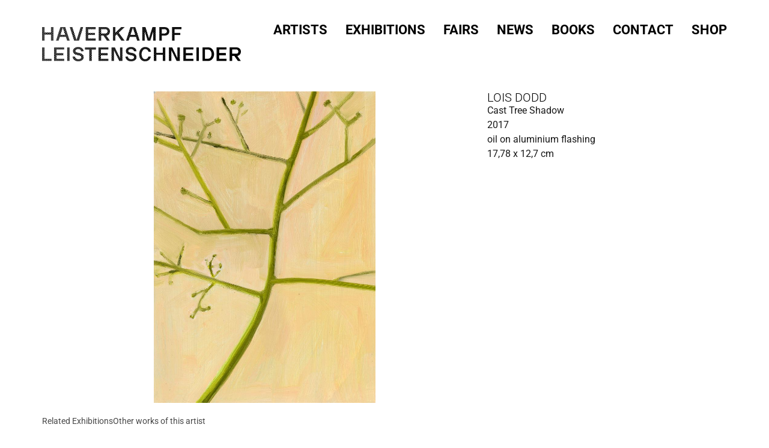

--- FILE ---
content_type: text/html; charset=UTF-8
request_url: https://haverkampfleistenschneider.com/works/cast-tree-shadow/
body_size: 27719
content:
<!doctype html>
<html lang="en-US">
<head>
	<meta charset="UTF-8">
	<meta name="viewport" content="width=device-width, initial-scale=1">
	<link rel="profile" href="https://gmpg.org/xfn/11">
	<meta name='robots' content='index, follow, max-image-preview:large, max-snippet:-1, max-video-preview:-1' />
	<style>img:is([sizes="auto" i], [sizes^="auto," i]) { contain-intrinsic-size: 3000px 1500px }</style>
	
	<!-- This site is optimized with the Yoast SEO plugin v25.3.1 - https://yoast.com/wordpress/plugins/seo/ -->
	<title>Cast Tree Shadow - Haverkampf Leistenschneider</title>
	<link rel="canonical" href="https://haverkampfleistenschneider.com/works/cast-tree-shadow/" />
	<meta property="og:locale" content="en_US" />
	<meta property="og:type" content="article" />
	<meta property="og:title" content="Cast Tree Shadow - Haverkampf Leistenschneider" />
	<meta property="og:url" content="https://haverkampfleistenschneider.com/works/cast-tree-shadow/" />
	<meta property="og:site_name" content="Haverkampf Leistenschneider" />
	<meta property="article:modified_time" content="2025-04-05T13:07:50+00:00" />
	<meta property="og:image" content="https://file.web.artbutler.com/wph22/uploads/sites/4/2023/07/14110459/3e38033f4c974465.jpg" />
	<meta property="og:image:width" content="728" />
	<meta property="og:image:height" content="1024" />
	<meta property="og:image:type" content="image/jpeg" />
	<meta name="twitter:card" content="summary_large_image" />
	<script type="application/ld+json" class="yoast-schema-graph">{"@context":"https://schema.org","@graph":[{"@type":"WebPage","@id":"https://haverkampfleistenschneider.com/works/cast-tree-shadow/","url":"https://haverkampfleistenschneider.com/works/cast-tree-shadow/","name":"Cast Tree Shadow - Haverkampf Leistenschneider","isPartOf":{"@id":"https://haverkampfleistenschneider.com/#website"},"primaryImageOfPage":{"@id":"https://haverkampfleistenschneider.com/works/cast-tree-shadow/#primaryimage"},"image":{"@id":"https://haverkampfleistenschneider.com/works/cast-tree-shadow/#primaryimage"},"thumbnailUrl":"https://file.web.artbutler.com/wph22/uploads/sites/4/2023/07/14110459/3e38033f4c974465.jpg","datePublished":"2023-07-14T10:43:30+00:00","dateModified":"2025-04-05T13:07:50+00:00","breadcrumb":{"@id":"https://haverkampfleistenschneider.com/works/cast-tree-shadow/#breadcrumb"},"inLanguage":"en-US","potentialAction":[{"@type":"ReadAction","target":["https://haverkampfleistenschneider.com/works/cast-tree-shadow/"]}]},{"@type":"ImageObject","inLanguage":"en-US","@id":"https://haverkampfleistenschneider.com/works/cast-tree-shadow/#primaryimage","url":"https://file.web.artbutler.com/wph22/uploads/sites/4/2023/07/14110459/3e38033f4c974465.jpg","contentUrl":"https://file.web.artbutler.com/wph22/uploads/sites/4/2023/07/14110459/3e38033f4c974465.jpg","width":728,"height":1024,"caption":""},{"@type":"BreadcrumbList","@id":"https://haverkampfleistenschneider.com/works/cast-tree-shadow/#breadcrumb","itemListElement":[{"@type":"ListItem","position":1,"name":"Home","item":"https://haverkampfleistenschneider.com/"},{"@type":"ListItem","position":2,"name":"Works","item":"https://haverkampfleistenschneider.com/works/"},{"@type":"ListItem","position":3,"name":"Cast Tree Shadow"}]},{"@type":"WebSite","@id":"https://haverkampfleistenschneider.com/#website","url":"https://haverkampfleistenschneider.com/","name":"Haverkampf Leistenschneider","description":"","publisher":{"@id":"https://haverkampfleistenschneider.com/#organization"},"potentialAction":[{"@type":"SearchAction","target":{"@type":"EntryPoint","urlTemplate":"https://haverkampfleistenschneider.com/?s={search_term_string}"},"query-input":{"@type":"PropertyValueSpecification","valueRequired":true,"valueName":"search_term_string"}}],"inLanguage":"en-US"},{"@type":"Organization","@id":"https://haverkampfleistenschneider.com/#organization","name":"Haverkampf Leistenschneider","url":"https://haverkampfleistenschneider.com/","logo":{"@type":"ImageObject","inLanguage":"en-US","@id":"https://haverkampfleistenschneider.com/#/schema/logo/image/","url":"https://file.web.artbutler.com/wph22/uploads/sites/4/2023/07/15112405/logo-1.png","contentUrl":"https://file.web.artbutler.com/wph22/uploads/sites/4/2023/07/15112405/logo-1.png","width":1280,"height":221,"caption":"Haverkampf Leistenschneider"},"image":{"@id":"https://haverkampfleistenschneider.com/#/schema/logo/image/"}},{"@context":"http://schema.org","@type":"VisualArtwork","@id":"https://haverkampfleistenschneider.com/works/cast-tree-shadow/#visual-artwork","name":"Cast Tree Shadow","url":"https://haverkampfleistenschneider.com/works/cast-tree-shadow/","dateCreated":"2017","artMedium":"oil on aluminium flashing","artform":"Gemälde","size":"17,78 x 12,7 cm","image":{"@type":"ImageObject","url":"https://file.web.artbutler.com/wph22/uploads/sites/4/2023/07/14110459/3e38033f4c974465.jpg","width":728,"height":1024}}]}</script>
	<!-- / Yoast SEO plugin. -->


<link rel='dns-prefetch' href='//haverkampfleistenschneider.com' />
<link rel="alternate" type="application/rss+xml" title="Haverkampf Leistenschneider &raquo; Feed" href="https://haverkampfleistenschneider.com/feed/" />
<link rel="alternate" type="application/rss+xml" title="Haverkampf Leistenschneider &raquo; Comments Feed" href="https://haverkampfleistenschneider.com/comments/feed/" />
<script>
window._wpemojiSettings = {"baseUrl":"https:\/\/s.w.org\/images\/core\/emoji\/15.1.0\/72x72\/","ext":".png","svgUrl":"https:\/\/s.w.org\/images\/core\/emoji\/15.1.0\/svg\/","svgExt":".svg","source":{"concatemoji":"https:\/\/haverkampfleistenschneider.com\/wp-includes\/js\/wp-emoji-release.min.js?ver=6.8.1"}};
/*! This file is auto-generated */
!function(i,n){var o,s,e;function c(e){try{var t={supportTests:e,timestamp:(new Date).valueOf()};sessionStorage.setItem(o,JSON.stringify(t))}catch(e){}}function p(e,t,n){e.clearRect(0,0,e.canvas.width,e.canvas.height),e.fillText(t,0,0);var t=new Uint32Array(e.getImageData(0,0,e.canvas.width,e.canvas.height).data),r=(e.clearRect(0,0,e.canvas.width,e.canvas.height),e.fillText(n,0,0),new Uint32Array(e.getImageData(0,0,e.canvas.width,e.canvas.height).data));return t.every(function(e,t){return e===r[t]})}function u(e,t,n){switch(t){case"flag":return n(e,"\ud83c\udff3\ufe0f\u200d\u26a7\ufe0f","\ud83c\udff3\ufe0f\u200b\u26a7\ufe0f")?!1:!n(e,"\ud83c\uddfa\ud83c\uddf3","\ud83c\uddfa\u200b\ud83c\uddf3")&&!n(e,"\ud83c\udff4\udb40\udc67\udb40\udc62\udb40\udc65\udb40\udc6e\udb40\udc67\udb40\udc7f","\ud83c\udff4\u200b\udb40\udc67\u200b\udb40\udc62\u200b\udb40\udc65\u200b\udb40\udc6e\u200b\udb40\udc67\u200b\udb40\udc7f");case"emoji":return!n(e,"\ud83d\udc26\u200d\ud83d\udd25","\ud83d\udc26\u200b\ud83d\udd25")}return!1}function f(e,t,n){var r="undefined"!=typeof WorkerGlobalScope&&self instanceof WorkerGlobalScope?new OffscreenCanvas(300,150):i.createElement("canvas"),a=r.getContext("2d",{willReadFrequently:!0}),o=(a.textBaseline="top",a.font="600 32px Arial",{});return e.forEach(function(e){o[e]=t(a,e,n)}),o}function t(e){var t=i.createElement("script");t.src=e,t.defer=!0,i.head.appendChild(t)}"undefined"!=typeof Promise&&(o="wpEmojiSettingsSupports",s=["flag","emoji"],n.supports={everything:!0,everythingExceptFlag:!0},e=new Promise(function(e){i.addEventListener("DOMContentLoaded",e,{once:!0})}),new Promise(function(t){var n=function(){try{var e=JSON.parse(sessionStorage.getItem(o));if("object"==typeof e&&"number"==typeof e.timestamp&&(new Date).valueOf()<e.timestamp+604800&&"object"==typeof e.supportTests)return e.supportTests}catch(e){}return null}();if(!n){if("undefined"!=typeof Worker&&"undefined"!=typeof OffscreenCanvas&&"undefined"!=typeof URL&&URL.createObjectURL&&"undefined"!=typeof Blob)try{var e="postMessage("+f.toString()+"("+[JSON.stringify(s),u.toString(),p.toString()].join(",")+"));",r=new Blob([e],{type:"text/javascript"}),a=new Worker(URL.createObjectURL(r),{name:"wpTestEmojiSupports"});return void(a.onmessage=function(e){c(n=e.data),a.terminate(),t(n)})}catch(e){}c(n=f(s,u,p))}t(n)}).then(function(e){for(var t in e)n.supports[t]=e[t],n.supports.everything=n.supports.everything&&n.supports[t],"flag"!==t&&(n.supports.everythingExceptFlag=n.supports.everythingExceptFlag&&n.supports[t]);n.supports.everythingExceptFlag=n.supports.everythingExceptFlag&&!n.supports.flag,n.DOMReady=!1,n.readyCallback=function(){n.DOMReady=!0}}).then(function(){return e}).then(function(){var e;n.supports.everything||(n.readyCallback(),(e=n.source||{}).concatemoji?t(e.concatemoji):e.wpemoji&&e.twemoji&&(t(e.twemoji),t(e.wpemoji)))}))}((window,document),window._wpemojiSettings);
</script>
<link rel='stylesheet' id='abx-lightbox-style-css' href='https://haverkampfleistenschneider.com/wp-content/plugins/artbutlerwebsites/elementor/Lightbox/index.css?ver=1.22.4' media='all' />
<style id='wp-emoji-styles-inline-css'>

	img.wp-smiley, img.emoji {
		display: inline !important;
		border: none !important;
		box-shadow: none !important;
		height: 1em !important;
		width: 1em !important;
		margin: 0 0.07em !important;
		vertical-align: -0.1em !important;
		background: none !important;
		padding: 0 !important;
	}
</style>
<link rel='stylesheet' id='wp-block-library-css' href='https://haverkampfleistenschneider.com/wp-includes/css/dist/block-library/style.min.css?ver=6.8.1' media='all' />
<style id='global-styles-inline-css'>
:root{--wp--preset--aspect-ratio--square: 1;--wp--preset--aspect-ratio--4-3: 4/3;--wp--preset--aspect-ratio--3-4: 3/4;--wp--preset--aspect-ratio--3-2: 3/2;--wp--preset--aspect-ratio--2-3: 2/3;--wp--preset--aspect-ratio--16-9: 16/9;--wp--preset--aspect-ratio--9-16: 9/16;--wp--preset--color--black: #000000;--wp--preset--color--cyan-bluish-gray: #abb8c3;--wp--preset--color--white: #ffffff;--wp--preset--color--pale-pink: #f78da7;--wp--preset--color--vivid-red: #cf2e2e;--wp--preset--color--luminous-vivid-orange: #ff6900;--wp--preset--color--luminous-vivid-amber: #fcb900;--wp--preset--color--light-green-cyan: #7bdcb5;--wp--preset--color--vivid-green-cyan: #00d084;--wp--preset--color--pale-cyan-blue: #8ed1fc;--wp--preset--color--vivid-cyan-blue: #0693e3;--wp--preset--color--vivid-purple: #9b51e0;--wp--preset--gradient--vivid-cyan-blue-to-vivid-purple: linear-gradient(135deg,rgba(6,147,227,1) 0%,rgb(155,81,224) 100%);--wp--preset--gradient--light-green-cyan-to-vivid-green-cyan: linear-gradient(135deg,rgb(122,220,180) 0%,rgb(0,208,130) 100%);--wp--preset--gradient--luminous-vivid-amber-to-luminous-vivid-orange: linear-gradient(135deg,rgba(252,185,0,1) 0%,rgba(255,105,0,1) 100%);--wp--preset--gradient--luminous-vivid-orange-to-vivid-red: linear-gradient(135deg,rgba(255,105,0,1) 0%,rgb(207,46,46) 100%);--wp--preset--gradient--very-light-gray-to-cyan-bluish-gray: linear-gradient(135deg,rgb(238,238,238) 0%,rgb(169,184,195) 100%);--wp--preset--gradient--cool-to-warm-spectrum: linear-gradient(135deg,rgb(74,234,220) 0%,rgb(151,120,209) 20%,rgb(207,42,186) 40%,rgb(238,44,130) 60%,rgb(251,105,98) 80%,rgb(254,248,76) 100%);--wp--preset--gradient--blush-light-purple: linear-gradient(135deg,rgb(255,206,236) 0%,rgb(152,150,240) 100%);--wp--preset--gradient--blush-bordeaux: linear-gradient(135deg,rgb(254,205,165) 0%,rgb(254,45,45) 50%,rgb(107,0,62) 100%);--wp--preset--gradient--luminous-dusk: linear-gradient(135deg,rgb(255,203,112) 0%,rgb(199,81,192) 50%,rgb(65,88,208) 100%);--wp--preset--gradient--pale-ocean: linear-gradient(135deg,rgb(255,245,203) 0%,rgb(182,227,212) 50%,rgb(51,167,181) 100%);--wp--preset--gradient--electric-grass: linear-gradient(135deg,rgb(202,248,128) 0%,rgb(113,206,126) 100%);--wp--preset--gradient--midnight: linear-gradient(135deg,rgb(2,3,129) 0%,rgb(40,116,252) 100%);--wp--preset--font-size--small: 13px;--wp--preset--font-size--medium: 20px;--wp--preset--font-size--large: 36px;--wp--preset--font-size--x-large: 42px;--wp--preset--spacing--20: 0.44rem;--wp--preset--spacing--30: 0.67rem;--wp--preset--spacing--40: 1rem;--wp--preset--spacing--50: 1.5rem;--wp--preset--spacing--60: 2.25rem;--wp--preset--spacing--70: 3.38rem;--wp--preset--spacing--80: 5.06rem;--wp--preset--shadow--natural: 6px 6px 9px rgba(0, 0, 0, 0.2);--wp--preset--shadow--deep: 12px 12px 50px rgba(0, 0, 0, 0.4);--wp--preset--shadow--sharp: 6px 6px 0px rgba(0, 0, 0, 0.2);--wp--preset--shadow--outlined: 6px 6px 0px -3px rgba(255, 255, 255, 1), 6px 6px rgba(0, 0, 0, 1);--wp--preset--shadow--crisp: 6px 6px 0px rgba(0, 0, 0, 1);}:root { --wp--style--global--content-size: 800px;--wp--style--global--wide-size: 1200px; }:where(body) { margin: 0; }.wp-site-blocks > .alignleft { float: left; margin-right: 2em; }.wp-site-blocks > .alignright { float: right; margin-left: 2em; }.wp-site-blocks > .aligncenter { justify-content: center; margin-left: auto; margin-right: auto; }:where(.wp-site-blocks) > * { margin-block-start: 24px; margin-block-end: 0; }:where(.wp-site-blocks) > :first-child { margin-block-start: 0; }:where(.wp-site-blocks) > :last-child { margin-block-end: 0; }:root { --wp--style--block-gap: 24px; }:root :where(.is-layout-flow) > :first-child{margin-block-start: 0;}:root :where(.is-layout-flow) > :last-child{margin-block-end: 0;}:root :where(.is-layout-flow) > *{margin-block-start: 24px;margin-block-end: 0;}:root :where(.is-layout-constrained) > :first-child{margin-block-start: 0;}:root :where(.is-layout-constrained) > :last-child{margin-block-end: 0;}:root :where(.is-layout-constrained) > *{margin-block-start: 24px;margin-block-end: 0;}:root :where(.is-layout-flex){gap: 24px;}:root :where(.is-layout-grid){gap: 24px;}.is-layout-flow > .alignleft{float: left;margin-inline-start: 0;margin-inline-end: 2em;}.is-layout-flow > .alignright{float: right;margin-inline-start: 2em;margin-inline-end: 0;}.is-layout-flow > .aligncenter{margin-left: auto !important;margin-right: auto !important;}.is-layout-constrained > .alignleft{float: left;margin-inline-start: 0;margin-inline-end: 2em;}.is-layout-constrained > .alignright{float: right;margin-inline-start: 2em;margin-inline-end: 0;}.is-layout-constrained > .aligncenter{margin-left: auto !important;margin-right: auto !important;}.is-layout-constrained > :where(:not(.alignleft):not(.alignright):not(.alignfull)){max-width: var(--wp--style--global--content-size);margin-left: auto !important;margin-right: auto !important;}.is-layout-constrained > .alignwide{max-width: var(--wp--style--global--wide-size);}body .is-layout-flex{display: flex;}.is-layout-flex{flex-wrap: wrap;align-items: center;}.is-layout-flex > :is(*, div){margin: 0;}body .is-layout-grid{display: grid;}.is-layout-grid > :is(*, div){margin: 0;}body{padding-top: 0px;padding-right: 0px;padding-bottom: 0px;padding-left: 0px;}a:where(:not(.wp-element-button)){text-decoration: underline;}:root :where(.wp-element-button, .wp-block-button__link){background-color: #32373c;border-width: 0;color: #fff;font-family: inherit;font-size: inherit;line-height: inherit;padding: calc(0.667em + 2px) calc(1.333em + 2px);text-decoration: none;}.has-black-color{color: var(--wp--preset--color--black) !important;}.has-cyan-bluish-gray-color{color: var(--wp--preset--color--cyan-bluish-gray) !important;}.has-white-color{color: var(--wp--preset--color--white) !important;}.has-pale-pink-color{color: var(--wp--preset--color--pale-pink) !important;}.has-vivid-red-color{color: var(--wp--preset--color--vivid-red) !important;}.has-luminous-vivid-orange-color{color: var(--wp--preset--color--luminous-vivid-orange) !important;}.has-luminous-vivid-amber-color{color: var(--wp--preset--color--luminous-vivid-amber) !important;}.has-light-green-cyan-color{color: var(--wp--preset--color--light-green-cyan) !important;}.has-vivid-green-cyan-color{color: var(--wp--preset--color--vivid-green-cyan) !important;}.has-pale-cyan-blue-color{color: var(--wp--preset--color--pale-cyan-blue) !important;}.has-vivid-cyan-blue-color{color: var(--wp--preset--color--vivid-cyan-blue) !important;}.has-vivid-purple-color{color: var(--wp--preset--color--vivid-purple) !important;}.has-black-background-color{background-color: var(--wp--preset--color--black) !important;}.has-cyan-bluish-gray-background-color{background-color: var(--wp--preset--color--cyan-bluish-gray) !important;}.has-white-background-color{background-color: var(--wp--preset--color--white) !important;}.has-pale-pink-background-color{background-color: var(--wp--preset--color--pale-pink) !important;}.has-vivid-red-background-color{background-color: var(--wp--preset--color--vivid-red) !important;}.has-luminous-vivid-orange-background-color{background-color: var(--wp--preset--color--luminous-vivid-orange) !important;}.has-luminous-vivid-amber-background-color{background-color: var(--wp--preset--color--luminous-vivid-amber) !important;}.has-light-green-cyan-background-color{background-color: var(--wp--preset--color--light-green-cyan) !important;}.has-vivid-green-cyan-background-color{background-color: var(--wp--preset--color--vivid-green-cyan) !important;}.has-pale-cyan-blue-background-color{background-color: var(--wp--preset--color--pale-cyan-blue) !important;}.has-vivid-cyan-blue-background-color{background-color: var(--wp--preset--color--vivid-cyan-blue) !important;}.has-vivid-purple-background-color{background-color: var(--wp--preset--color--vivid-purple) !important;}.has-black-border-color{border-color: var(--wp--preset--color--black) !important;}.has-cyan-bluish-gray-border-color{border-color: var(--wp--preset--color--cyan-bluish-gray) !important;}.has-white-border-color{border-color: var(--wp--preset--color--white) !important;}.has-pale-pink-border-color{border-color: var(--wp--preset--color--pale-pink) !important;}.has-vivid-red-border-color{border-color: var(--wp--preset--color--vivid-red) !important;}.has-luminous-vivid-orange-border-color{border-color: var(--wp--preset--color--luminous-vivid-orange) !important;}.has-luminous-vivid-amber-border-color{border-color: var(--wp--preset--color--luminous-vivid-amber) !important;}.has-light-green-cyan-border-color{border-color: var(--wp--preset--color--light-green-cyan) !important;}.has-vivid-green-cyan-border-color{border-color: var(--wp--preset--color--vivid-green-cyan) !important;}.has-pale-cyan-blue-border-color{border-color: var(--wp--preset--color--pale-cyan-blue) !important;}.has-vivid-cyan-blue-border-color{border-color: var(--wp--preset--color--vivid-cyan-blue) !important;}.has-vivid-purple-border-color{border-color: var(--wp--preset--color--vivid-purple) !important;}.has-vivid-cyan-blue-to-vivid-purple-gradient-background{background: var(--wp--preset--gradient--vivid-cyan-blue-to-vivid-purple) !important;}.has-light-green-cyan-to-vivid-green-cyan-gradient-background{background: var(--wp--preset--gradient--light-green-cyan-to-vivid-green-cyan) !important;}.has-luminous-vivid-amber-to-luminous-vivid-orange-gradient-background{background: var(--wp--preset--gradient--luminous-vivid-amber-to-luminous-vivid-orange) !important;}.has-luminous-vivid-orange-to-vivid-red-gradient-background{background: var(--wp--preset--gradient--luminous-vivid-orange-to-vivid-red) !important;}.has-very-light-gray-to-cyan-bluish-gray-gradient-background{background: var(--wp--preset--gradient--very-light-gray-to-cyan-bluish-gray) !important;}.has-cool-to-warm-spectrum-gradient-background{background: var(--wp--preset--gradient--cool-to-warm-spectrum) !important;}.has-blush-light-purple-gradient-background{background: var(--wp--preset--gradient--blush-light-purple) !important;}.has-blush-bordeaux-gradient-background{background: var(--wp--preset--gradient--blush-bordeaux) !important;}.has-luminous-dusk-gradient-background{background: var(--wp--preset--gradient--luminous-dusk) !important;}.has-pale-ocean-gradient-background{background: var(--wp--preset--gradient--pale-ocean) !important;}.has-electric-grass-gradient-background{background: var(--wp--preset--gradient--electric-grass) !important;}.has-midnight-gradient-background{background: var(--wp--preset--gradient--midnight) !important;}.has-small-font-size{font-size: var(--wp--preset--font-size--small) !important;}.has-medium-font-size{font-size: var(--wp--preset--font-size--medium) !important;}.has-large-font-size{font-size: var(--wp--preset--font-size--large) !important;}.has-x-large-font-size{font-size: var(--wp--preset--font-size--x-large) !important;}
:root :where(.wp-block-pullquote){font-size: 1.5em;line-height: 1.6;}
</style>
<link rel='stylesheet' id='ivory-search-styles-css' href='https://haverkampfleistenschneider.com/wp-content/plugins/add-search-to-menu/public/css/ivory-search.min.css?ver=5.5.11' media='all' />
<link rel='stylesheet' id='hello-elementor-css' href='https://haverkampfleistenschneider.com/wp-content/themes/hello-elementor/assets/css/reset.css?ver=3.4.4' media='all' />
<link rel='stylesheet' id='hello-elementor-theme-style-css' href='https://haverkampfleistenschneider.com/wp-content/themes/hello-elementor/assets/css/theme.css?ver=3.4.4' media='all' />
<link rel='stylesheet' id='hello-elementor-header-footer-css' href='https://haverkampfleistenschneider.com/wp-content/themes/hello-elementor/assets/css/header-footer.css?ver=3.4.4' media='all' />
<link rel='stylesheet' id='elementor-frontend-css' href='https://haverkampfleistenschneider.com/wp-content/plugins/elementor/assets/css/frontend.min.css?ver=3.29.2' media='all' />
<style id='elementor-frontend-inline-css'>

		.dialog-widget.elementor-lightbox, .confirm-modal-content.elementor-lightbox {
			
			
			
			
			
		}

		.dialog-widget.elementor-lightbox .swiper .elementor-swiper-button,
		.dialog-widget.elementor-lightbox .swiper~.elementor-swiper-button {
			color: var(--lightbox-ui-color);
			font-size: var(--lightbox-navigation-icons-size);
		}

		.dialog-widget.elementor-lightbox .swiper .elementor-swiper-button:hover,
		.dialog-widget.elementor-lightbox .swiper~.elementor-swiper-button:hover {
			color: var(--lightbox-ui-color-hover);
		}

		.dialog-widget.elementor-lightbox .swiper .elementor-swiper-button svg,
		.dialog-widget.elementor-lightbox .swiper~.elementor-swiper-button svg {
			fill: currentColor;
		}

		.dialog-widget.elementor-lightbox .swiper .swiper-pagination-fraction {
			color: var(--lightbox-ui-color);
		}

		.confirm-modal-content .abx-left, .confirm-modal-content .abx-right {
			width: var(--lightbox-navigation-icons-size);
			height: var(--lightbox-navigation-icons-size);
		}

		.confirm-modal-content .counter {
			color: var(--lightbox-ui-color);
			font-size: var(--lightbox-header-icons-size);
			
		}

		.confirm-modal-content .abx-close svg {
			width: var(--lightbox-header-icons-size);
			height: var(--lightbox-header-icons-size);
		}
	
.elementor-slideshow__title{font-family:var(--e-global-typography-text-font-family);font-size:var(--e-global-typography-text-font-size);font-style:var(--e-global-typography-text-font-style);font-weight:var(--e-global-typography-text-font-weight);text-transform:var(--e-global-typography-text-text-transform);line-height:var(--e-global-typography-text-line-height);letter-spacing:var(--e-global-typography-text-letter-spacing);word-spacing:var(--e-global-typography-text-word-spacing);}
.elementor-slideshow__title{font-family:var(--e-global-typography-text-font-family);font-size:var(--e-global-typography-text-font-size);font-style:var(--e-global-typography-text-font-style);font-weight:var(--e-global-typography-text-font-weight);text-transform:var(--e-global-typography-text-text-transform);line-height:var(--e-global-typography-text-line-height);letter-spacing:var(--e-global-typography-text-letter-spacing);word-spacing:var(--e-global-typography-text-word-spacing);}
.elementor-slideshow__title{font-family:var(--e-global-typography-text-font-family);font-size:var(--e-global-typography-text-font-size);font-style:var(--e-global-typography-text-font-style);font-weight:var(--e-global-typography-text-font-weight);text-transform:var(--e-global-typography-text-text-transform);line-height:var(--e-global-typography-text-line-height);letter-spacing:var(--e-global-typography-text-letter-spacing);word-spacing:var(--e-global-typography-text-word-spacing);}
</style>
<link rel='stylesheet' id='elementor-post-36-css' href='https://haverkampfleistenschneider.com/wp-content/uploads/sites/4/elementor/css/post-36.css?ver=1766494058' media='all' />
<link rel='stylesheet' id='widget-spacer-css' href='https://haverkampfleistenschneider.com/wp-content/plugins/elementor/assets/css/widget-spacer.min.css?ver=3.29.2' media='all' />
<link rel='stylesheet' id='widget-image-css' href='https://haverkampfleistenschneider.com/wp-content/plugins/elementor/assets/css/widget-image.min.css?ver=3.29.2' media='all' />
<link rel='stylesheet' id='widget-nav-menu-css' href='https://haverkampfleistenschneider.com/wp-content/plugins/elementor-pro/assets/css/widget-nav-menu.min.css?ver=3.29.2' media='all' />
<link rel='stylesheet' id='e-animation-fadeInDown-css' href='https://haverkampfleistenschneider.com/wp-content/plugins/elementor/assets/lib/animations/styles/fadeInDown.min.css?ver=3.29.2' media='all' />
<link rel='stylesheet' id='e-animation-shrink-css' href='https://haverkampfleistenschneider.com/wp-content/plugins/elementor/assets/lib/animations/styles/e-animation-shrink.min.css?ver=3.29.2' media='all' />
<link rel='stylesheet' id='widget-social-icons-css' href='https://haverkampfleistenschneider.com/wp-content/plugins/elementor/assets/css/widget-social-icons.min.css?ver=3.29.2' media='all' />
<link rel='stylesheet' id='e-apple-webkit-css' href='https://haverkampfleistenschneider.com/wp-content/plugins/elementor/assets/css/conditionals/apple-webkit.min.css?ver=3.29.2' media='all' />
<link rel='stylesheet' id='swiper-css' href='https://haverkampfleistenschneider.com/wp-content/plugins/elementor/assets/lib/swiper/v8/css/swiper.min.css?ver=8.4.5' media='all' />
<link rel='stylesheet' id='e-swiper-css' href='https://haverkampfleistenschneider.com/wp-content/plugins/elementor/assets/css/conditionals/e-swiper.min.css?ver=3.29.2' media='all' />
<link rel='stylesheet' id='widget-image-carousel-css' href='https://haverkampfleistenschneider.com/wp-content/plugins/elementor/assets/css/widget-image-carousel.min.css?ver=3.29.2' media='all' />
<link rel='stylesheet' id='widget-heading-css' href='https://haverkampfleistenschneider.com/wp-content/plugins/elementor/assets/css/widget-heading.min.css?ver=3.29.2' media='all' />
<link rel='stylesheet' id='widget-post-info-css' href='https://haverkampfleistenschneider.com/wp-content/plugins/elementor-pro/assets/css/widget-post-info.min.css?ver=3.29.2' media='all' />
<link rel='stylesheet' id='widget-icon-list-css' href='https://haverkampfleistenschneider.com/wp-content/plugins/elementor/assets/css/widget-icon-list.min.css?ver=3.29.2' media='all' />
<link rel='stylesheet' id='elementor-icons-shared-0-css' href='https://haverkampfleistenschneider.com/wp-content/plugins/elementor/assets/lib/font-awesome/css/fontawesome.min.css?ver=5.15.3' media='all' />
<link rel='stylesheet' id='elementor-icons-fa-regular-css' href='https://haverkampfleistenschneider.com/wp-content/plugins/elementor/assets/lib/font-awesome/css/regular.min.css?ver=5.15.3' media='all' />
<link rel='stylesheet' id='elementor-icons-fa-solid-css' href='https://haverkampfleistenschneider.com/wp-content/plugins/elementor/assets/lib/font-awesome/css/solid.min.css?ver=5.15.3' media='all' />
<link rel='stylesheet' id='widget-nested-tabs-css' href='https://haverkampfleistenschneider.com/wp-content/plugins/elementor/assets/css/widget-nested-tabs.min.css?ver=3.29.2' media='all' />
<link rel='stylesheet' id='widget-loop-common-css' href='https://haverkampfleistenschneider.com/wp-content/plugins/elementor-pro/assets/css/widget-loop-common.min.css?ver=3.29.2' media='all' />
<link rel='stylesheet' id='widget-loop-grid-css' href='https://haverkampfleistenschneider.com/wp-content/plugins/elementor-pro/assets/css/widget-loop-grid.min.css?ver=3.29.2' media='all' />
<link rel='stylesheet' id='widget-loop-carousel-css' href='https://haverkampfleistenschneider.com/wp-content/plugins/elementor-pro/assets/css/widget-loop-carousel.min.css?ver=3.29.2' media='all' />
<link rel='stylesheet' id='widget-form-css' href='https://haverkampfleistenschneider.com/wp-content/plugins/elementor-pro/assets/css/widget-form.min.css?ver=3.29.2' media='all' />
<link rel='stylesheet' id='e-popup-css' href='https://haverkampfleistenschneider.com/wp-content/plugins/elementor-pro/assets/css/conditionals/popup.min.css?ver=3.29.2' media='all' />
<link rel='stylesheet' id='elementor-icons-css' href='https://haverkampfleistenschneider.com/wp-content/plugins/elementor/assets/lib/eicons/css/elementor-icons.min.css?ver=5.40.0' media='all' />
<link rel='stylesheet' id='abx-carousels-css' href='https://haverkampfleistenschneider.com/wp-content/plugins/artbutlerwebsites/elementor/css/abx-carousels.css?ver=1.22.4' media='all' />
<link rel='stylesheet' id='abx-globals-css' href='https://haverkampfleistenschneider.com/wp-content/plugins/artbutlerwebsites/elementor/css/global.css?ver=1.22.4' media='all' />
<link rel='stylesheet' id='abx-layouts-css' href='https://haverkampfleistenschneider.com/wp-content/plugins/artbutlerwebsites/elementor/css/layouts.css?ver=1.22.4' media='all' />
<link rel='stylesheet' id='elementor-post-100-css' href='https://haverkampfleistenschneider.com/wp-content/uploads/sites/4/elementor/css/post-100.css?ver=1766494058' media='all' />
<link rel='stylesheet' id='elementor-post-102-css' href='https://haverkampfleistenschneider.com/wp-content/uploads/sites/4/elementor/css/post-102.css?ver=1766494058' media='all' />
<link rel='stylesheet' id='elementor-post-85-css' href='https://haverkampfleistenschneider.com/wp-content/uploads/sites/4/elementor/css/post-85.css?ver=1766494058' media='all' />
<link rel='stylesheet' id='elementor-post-88-css' href='https://haverkampfleistenschneider.com/wp-content/uploads/sites/4/elementor/css/post-88.css?ver=1766494058' media='all' />
<link rel='stylesheet' id='elementor-gf-local-roboto-css' href='https://haverkampfleistenschneider.com/wp-content/uploads/sites/4/elementor/google-fonts/css/roboto.css?ver=1750877816' media='all' />
<link rel='stylesheet' id='elementor-icons-fa-brands-css' href='https://haverkampfleistenschneider.com/wp-content/plugins/elementor/assets/lib/font-awesome/css/brands.min.css?ver=5.15.3' media='all' />
<script src="https://haverkampfleistenschneider.com/wp-includes/js/jquery/jquery.min.js?ver=3.7.1" id="jquery-core-js"></script>
<script src="https://haverkampfleistenschneider.com/wp-includes/js/jquery/jquery-migrate.min.js?ver=3.4.1" id="jquery-migrate-js"></script>
<script src="https://haverkampfleistenschneider.com/wp-content/plugins/artbutlerwebsites/elementor/js/enquiry.js?ver=1.22.4" id="popup-script-js"></script>
<script src="https://haverkampfleistenschneider.com/wp-content/plugins/artbutlerwebsites/elementor/js/vendors/list.min.js?ver=1.22.4" id="list-js-js"></script>
<script src="https://haverkampfleistenschneider.com/wp-content/plugins/artbutlerwebsites/elementor/js/hide-data.js?ver=1.22.4" id="hide-data-js"></script>
<script src="https://haverkampfleistenschneider.com/wp-content/plugins/artbutlerwebsites/elementor/js/carousel-size.js?ver=1.22.4" id="abx-carousel-js"></script>
<script src="https://haverkampfleistenschneider.com/wp-content/plugins/artbutlerwebsites/elementor/js/elementor-fixes.js?ver=1.22.4" id="abx-elementor-fix-js"></script>
<script id="abx-tab-hash-js-extra">
var tab_with_scroll = {"with_scroll":"0","scroll_offset":"0"};
var tab_with_scroll = {"with_scroll":"0","scroll_offset":"0"};
</script>
<script src="https://haverkampfleistenschneider.com/wp-content/plugins/artbutlerwebsites/elementor/js/tab-hash.js?ver=1.22.4" id="abx-tab-hash-js"></script>
<script src="https://cdn.jsdelivr.net/npm/justified-layout@4.1.0/dist/justified-layout.min.js?ver=4.1.0" id="justified-layout-js"></script>
<script src="https://haverkampfleistenschneider.com/wp-content/plugins/artbutlerwebsites/elementor/js/justified-layout.js?ver=1.22.4" id="abx-justified-layout-js"></script>
<script src="https://haverkampfleistenschneider.com/wp-content/plugins/artbutlerwebsites/elementor/js/form-callback.js?ver=1.22.4" id="abx-form-callback-js"></script>
<script id="abx-elementor-pro-version-js-before">
window.elementorProVersion = "3.29.2"
</script>
<script src="https://haverkampfleistenschneider.com/wp-content/plugins/elementor-pro/assets/js/page-transitions.min.js?ver=3.29.2" id="page-transitions-js"></script>
<script src="https://haverkampfleistenschneider.com/wp-content/plugins/artbutlerwebsites/elementor/js/pagination.js?ver=1.22.4" id="abx-pagination-js"></script>
<script id="abx-lightbox-js-extra">
var post_meta_data = {"post_title":"Cast Tree Shadow","post_type":"works"};
</script>
<script id="abx-lightbox-js-before">
window.website_config = {"lang":"en"}
</script>
<script src="https://haverkampfleistenschneider.com/wp-content/plugins/artbutlerwebsites/elementor/js/lightbox.js?ver=1.22.4" id="abx-lightbox-js"></script>
<link rel="https://api.w.org/" href="https://haverkampfleistenschneider.com/wp-json/" /><link rel="alternate" title="JSON" type="application/json" href="https://haverkampfleistenschneider.com/wp-json/wp/v2/works/895" /><link rel="EditURI" type="application/rsd+xml" title="RSD" href="https://haverkampfleistenschneider.com/xmlrpc.php?rsd" />
<meta name="generator" content="WordPress 6.8.1" />
<link rel='shortlink' href='https://haverkampfleistenschneider.com/?p=895' />
<link rel="alternate" title="oEmbed (JSON)" type="application/json+oembed" href="https://haverkampfleistenschneider.com/wp-json/oembed/1.0/embed?url=https%3A%2F%2Fhaverkampfleistenschneider.com%2Fworks%2Fcast-tree-shadow%2F" />
<link rel="alternate" title="oEmbed (XML)" type="text/xml+oembed" href="https://haverkampfleistenschneider.com/wp-json/oembed/1.0/embed?url=https%3A%2F%2Fhaverkampfleistenschneider.com%2Fworks%2Fcast-tree-shadow%2F&#038;format=xml" />
<meta name="generator" content="Elementor 3.29.2; features: additional_custom_breakpoints, e_local_google_fonts; settings: css_print_method-external, google_font-enabled, font_display-swap">
			<style>
				.e-con.e-parent:nth-of-type(n+4):not(.e-lazyloaded):not(.e-no-lazyload),
				.e-con.e-parent:nth-of-type(n+4):not(.e-lazyloaded):not(.e-no-lazyload) * {
					background-image: none !important;
				}
				@media screen and (max-height: 1024px) {
					.e-con.e-parent:nth-of-type(n+3):not(.e-lazyloaded):not(.e-no-lazyload),
					.e-con.e-parent:nth-of-type(n+3):not(.e-lazyloaded):not(.e-no-lazyload) * {
						background-image: none !important;
					}
				}
				@media screen and (max-height: 640px) {
					.e-con.e-parent:nth-of-type(n+2):not(.e-lazyloaded):not(.e-no-lazyload),
					.e-con.e-parent:nth-of-type(n+2):not(.e-lazyloaded):not(.e-no-lazyload) * {
						background-image: none !important;
					}
				}
			</style>
			</head>
<body class="wp-singular works-template-default single single-works postid-895 wp-custom-logo wp-embed-responsive wp-theme-hello-elementor hello-elementor artbutlerwebsites hello-elementor-default elementor-default elementor-kit-36 elementor-page-85">

		<e-page-transition class="e-page-transition--entering" exclude="^https\:\/\/haverkampfleistenschneider\.com\/wp\-admin\/">
					</e-page-transition>
		
<a class="skip-link screen-reader-text" href="#content">Skip to content</a>

		<div data-elementor-type="header" data-elementor-id="100" class="elementor elementor-100 elementor-location-header" data-elementor-post-type="elementor_library">
			<div class="elementor-element elementor-element-49ba179 e-flex e-con-boxed e-con e-parent" data-id="49ba179" data-element_type="container">
					<div class="e-con-inner">
				<div class="elementor-element elementor-element-31545e1f elementor-widget elementor-widget-spacer" data-id="31545e1f" data-element_type="widget" data-widget_type="spacer.default">
				<div class="elementor-widget-container">
							<div class="elementor-spacer">
			<div class="elementor-spacer-inner"></div>
		</div>
						</div>
				</div>
					</div>
				</div>
		<div class="elementor-element elementor-element-7affd3d4 e-flex e-con-boxed elementor-invisible e-con e-parent" data-id="7affd3d4" data-element_type="container" data-settings="{&quot;background_background&quot;:&quot;classic&quot;,&quot;animation&quot;:&quot;fadeInDown&quot;}">
					<div class="e-con-inner">
				<div class="elementor-element elementor-element-3680b276 elementor-widget__width-initial elementor-widget elementor-widget-theme-site-logo elementor-widget-image" data-id="3680b276" data-element_type="widget" data-widget_type="theme-site-logo.default">
				<div class="elementor-widget-container">
											<a href="https://haverkampfleistenschneider.com">
			<img width="1280" height="221" src="https://file.web.artbutler.com/wph22/uploads/sites/4/2023/07/15112405/logo-1.png" class="attachment-full size-full wp-image-4437" alt="Imported Kit " srcset="https://file.web.artbutler.com/wph22/uploads/sites/4/2023/07/15112405/logo-1.png 1280w, https://file.web.artbutler.com/wph22/uploads/sites/4/2023/07/15112405/logo-1-300x52.png 300w, https://file.web.artbutler.com/wph22/uploads/sites/4/2023/07/15112405/logo-1-1024x177.png 1024w, https://file.web.artbutler.com/wph22/uploads/sites/4/2023/07/15112405/logo-1-768x133.png 768w, https://file.web.artbutler.com/wph22/uploads/sites/4/2023/07/15112405/logo-1-1200x207.png 1200w" sizes="(max-width: 1280px) 100vw, 1280px" style="aspect-ratio: 1280/221" title="Imported Kit" />				</a>
											</div>
				</div>
				<div class="elementor-element elementor-element-7904a89b elementor-nav-menu__text-align-center elementor-nav-menu--dropdown-tablet elementor-nav-menu--toggle elementor-nav-menu--burger elementor-widget elementor-widget-nav-menu" data-id="7904a89b" data-element_type="widget" data-settings="{&quot;layout&quot;:&quot;horizontal&quot;,&quot;submenu_icon&quot;:{&quot;value&quot;:&quot;&lt;i class=\&quot;fas fa-caret-down\&quot;&gt;&lt;\/i&gt;&quot;,&quot;library&quot;:&quot;fa-solid&quot;},&quot;toggle&quot;:&quot;burger&quot;}" data-widget_type="nav-menu.default">
				<div class="elementor-widget-container">
								<nav aria-label="Menu" class="elementor-nav-menu--main elementor-nav-menu__container elementor-nav-menu--layout-horizontal e--pointer-underline e--animation-fade">
				<ul id="menu-1-7904a89b" class="elementor-nav-menu"><li class="menu-item menu-item-type-post_type_archive menu-item-object-artists menu-item-170"><a href="https://haverkampfleistenschneider.com/artists/" class="elementor-item">Artists</a></li>
<li class="menu-item menu-item-type-post_type_archive menu-item-object-exhibitions menu-item-171"><a href="https://haverkampfleistenschneider.com/exhibitions/" class="elementor-item">Exhibitions</a></li>
<li class="menu-item menu-item-type-post_type_archive menu-item-object-fairs menu-item-172"><a href="https://haverkampfleistenschneider.com/fairs/" class="elementor-item">Fairs</a></li>
<li class="menu-item menu-item-type-post_type_archive menu-item-object-news menu-item-173"><a href="https://haverkampfleistenschneider.com/news/" class="elementor-item">News</a></li>
<li class="menu-item menu-item-type-post_type_archive menu-item-object-publications menu-item-174"><a href="https://haverkampfleistenschneider.com/publications/" class="elementor-item">Books</a></li>
<li class="menu-item menu-item-type-post_type menu-item-object-page menu-item-224"><a href="https://haverkampfleistenschneider.com/contact/" class="elementor-item">Contact</a></li>
<li class="menu-item menu-item-type-custom menu-item-object-custom menu-item-4804"><a href="https://presentation.next.artbutler.com/en/showrooms/cb324502-b64a-491c-b011-9a9044b3ed23" class="elementor-item">SHOP</a></li>
</ul>			</nav>
					<div class="elementor-menu-toggle" role="button" tabindex="0" aria-label="Menu Toggle" aria-expanded="false">
			<i aria-hidden="true" role="presentation" class="elementor-menu-toggle__icon--open eicon-menu-bar"></i><i aria-hidden="true" role="presentation" class="elementor-menu-toggle__icon--close eicon-close"></i>		</div>
					<nav class="elementor-nav-menu--dropdown elementor-nav-menu__container" aria-hidden="true">
				<ul id="menu-2-7904a89b" class="elementor-nav-menu"><li class="menu-item menu-item-type-post_type_archive menu-item-object-artists menu-item-170"><a href="https://haverkampfleistenschneider.com/artists/" class="elementor-item" tabindex="-1">Artists</a></li>
<li class="menu-item menu-item-type-post_type_archive menu-item-object-exhibitions menu-item-171"><a href="https://haverkampfleistenschneider.com/exhibitions/" class="elementor-item" tabindex="-1">Exhibitions</a></li>
<li class="menu-item menu-item-type-post_type_archive menu-item-object-fairs menu-item-172"><a href="https://haverkampfleistenschneider.com/fairs/" class="elementor-item" tabindex="-1">Fairs</a></li>
<li class="menu-item menu-item-type-post_type_archive menu-item-object-news menu-item-173"><a href="https://haverkampfleistenschneider.com/news/" class="elementor-item" tabindex="-1">News</a></li>
<li class="menu-item menu-item-type-post_type_archive menu-item-object-publications menu-item-174"><a href="https://haverkampfleistenschneider.com/publications/" class="elementor-item" tabindex="-1">Books</a></li>
<li class="menu-item menu-item-type-post_type menu-item-object-page menu-item-224"><a href="https://haverkampfleistenschneider.com/contact/" class="elementor-item" tabindex="-1">Contact</a></li>
<li class="menu-item menu-item-type-custom menu-item-object-custom menu-item-4804"><a href="https://presentation.next.artbutler.com/en/showrooms/cb324502-b64a-491c-b011-9a9044b3ed23" class="elementor-item" tabindex="-1">SHOP</a></li>
</ul>			</nav>
						</div>
				</div>
					</div>
				</div>
		<div class="elementor-element elementor-element-5a7f723d e-flex e-con-boxed e-con e-parent" data-id="5a7f723d" data-element_type="container">
					<div class="e-con-inner">
				<div class="elementor-element elementor-element-48554bf0 elementor-widget elementor-widget-spacer" data-id="48554bf0" data-element_type="widget" data-widget_type="spacer.default">
				<div class="elementor-widget-container">
							<div class="elementor-spacer">
			<div class="elementor-spacer-inner"></div>
		</div>
						</div>
				</div>
					</div>
				</div>
				</div>
				<div data-elementor-type="single-post" data-elementor-id="85" class="elementor elementor-85 elementor-location-single post-895 works type-works status-publish has-post-thumbnail hentry" data-elementor-post-type="elementor_library">
			<div class="elementor-element elementor-element-3e30dd70 abx-work-container e-flex e-con-boxed e-con e-parent" data-id="3e30dd70" data-element_type="container">
					<div class="e-con-inner">
		<div class="elementor-element elementor-element-2a110a54 e-con-full e-flex e-con e-child" data-id="2a110a54" data-element_type="container">
				<div class="elementor-element elementor-element-7be3f8e elementor-widget__width-inherit abx-work-image elementor-widget elementor-widget-theme-post-featured-image elementor-widget-image" data-id="7be3f8e" data-element_type="widget" data-widget_type="theme-post-featured-image.default">
				<div class="elementor-widget-container">
					<!DOCTYPE html PUBLIC "-//W3C//DTD HTML 4.0 Transitional//EN" "http://www.w3.org/TR/REC-html40/loose.dtd">
<?xml encoding="utf-8" ?><html><body><img width="728" height="1024" src="https://file.web.artbutler.com/wph22/uploads/sites/4/2023/07/14110459/3e38033f4c974465.jpg" class="attachment-1536x1536 size-1536x1536 wp-image-1412" alt="Cast Tree Shadow - Lois Dodd " srcset="https://file.web.artbutler.com/wph22/uploads/sites/4/2023/07/14110459/3e38033f4c974465.jpg 728w, https://file.web.artbutler.com/wph22/uploads/sites/4/2023/07/14110459/3e38033f4c974465-213x300.jpg 213w, https://file.web.artbutler.com/wph22/uploads/sites/4/2023/07/14110459/3e38033f4c974465-546x768.jpg 546w" sizes="(max-width: 728px) 100vw, 728px" style="aspect-ratio: 728/1024" title="Cast Tree Shadow - Lois Dodd">											</body></html>
				</div>
				</div>
				</div>
		<div class="elementor-element elementor-element-440851a7 e-flex e-con-boxed e-con e-child" data-id="440851a7" data-element_type="container">
					<div class="e-con-inner">
				<div class="elementor-element elementor-element-42bd90e elementor-arrows-position-outside abx-work-slider elementor-widget elementor-widget-image-carousel" data-id="42bd90e" data-element_type="widget" data-settings="{&quot;slides_to_show&quot;:&quot;4&quot;,&quot;slides_to_scroll&quot;:&quot;1&quot;,&quot;navigation&quot;:&quot;arrows&quot;,&quot;autoplay&quot;:&quot;no&quot;,&quot;infinite&quot;:&quot;no&quot;,&quot;image_spacing_custom&quot;:{&quot;unit&quot;:&quot;px&quot;,&quot;size&quot;:10,&quot;sizes&quot;:[]},&quot;speed&quot;:500,&quot;image_spacing_custom_tablet&quot;:{&quot;unit&quot;:&quot;px&quot;,&quot;size&quot;:&quot;&quot;,&quot;sizes&quot;:[]},&quot;image_spacing_custom_mobile&quot;:{&quot;unit&quot;:&quot;px&quot;,&quot;size&quot;:&quot;&quot;,&quot;sizes&quot;:[]}}" data-widget_type="image-carousel.default">
				<div class="elementor-widget-container">
					<!DOCTYPE html PUBLIC "-//W3C//DTD HTML 4.0 Transitional//EN" "http://www.w3.org/TR/REC-html40/loose.dtd">
<?xml encoding="utf-8" ?><html><body><div class="elementor-image-carousel-wrapper swiper" role="region" aria-roledescription="carousel" aria-label="Image Carousel" dir="ltr">
			<div class="elementor-image-carousel swiper-wrapper swiper-image-stretch" aria-live="polite">
								<div class="swiper-slide" role="group" aria-roledescription="slide" aria-label="1 of 1"><a data-elementor-open-lightbox="yes" data-elementor-lightbox-slideshow="42bd90e" data-elementor-lightbox-title="DODD_M_17_31" data-e-action-hash="#elementor-action%3Aaction%3Dlightbox%26settings%3DeyJpZCI6MTQxMiwidXJsIjoiaHR0cHM6XC9cL2ZpbGUud2ViLmFydGJ1dGxlci5jb21cL3dwaDIyXC91cGxvYWRzXC9zaXRlc1wvNFwvMjAyM1wvMDdcLzE0MTEwNDU5XC8zZTM4MDMzZjRjOTc0NDY1LmpwZyIsInNsaWRlc2hvdyI6IjQyYmQ5MGUifQ%3D%3D" href="https://file.web.artbutler.com/wph22/uploads/sites/4/2023/07/14110459/3e38033f4c974465.jpg"><figure class="swiper-slide-inner"><img class="swiper-slide-image" src="https://file.web.artbutler.com/wph22/uploads/sites/4/2023/07/14110459/3e38033f4c974465-150x150.jpg" alt=""></figure></a></div>			</div>
					</div>
		</body></html>
				</div>
				</div>
				<div class="elementor-element elementor-element-184b7d0b elementor-widget elementor-widget-heading" data-id="184b7d0b" data-element_type="widget" data-widget_type="heading.default">
				<div class="elementor-widget-container">
					<h2 class="elementor-heading-title elementor-size-default"><a href="https://haverkampfleistenschneider.com/artists/lois-dodd/">Lois Dodd</a></h2>				</div>
				</div>
				<div class="elementor-element elementor-element-4fafe5f5 elementor-widget elementor-widget-post-info" data-id="4fafe5f5" data-element_type="widget" data-widget_type="post-info.default">
				<div class="elementor-widget-container">
							<ul class="elementor-icon-list-items elementor-post-info">
								<li class="elementor-icon-list-item elementor-repeater-item-7f2538f">
													<span class="elementor-icon-list-text elementor-post-info__item elementor-post-info__item--type-custom">
										Cast Tree Shadow					</span>
								</li>
				</ul>
						</div>
				</div>
				<div class="elementor-element elementor-element-380bbeb6 elementor-widget elementor-widget-post-info" data-id="380bbeb6" data-element_type="widget" data-widget_type="post-info.default">
				<div class="elementor-widget-container">
							<ul class="elementor-icon-list-items elementor-post-info">
								<li class="elementor-icon-list-item elementor-repeater-item-31d7d84">
													<span class="elementor-icon-list-text elementor-post-info__item elementor-post-info__item--type-custom">
										2017					</span>
								</li>
				<li class="elementor-icon-list-item elementor-repeater-item-ec75be8">
													<span class="elementor-icon-list-text elementor-post-info__item elementor-post-info__item--type-custom">
										oil on aluminium flashing					</span>
								</li>
				<li class="elementor-icon-list-item elementor-repeater-item-7c128e5">
													<span class="elementor-icon-list-text elementor-post-info__item elementor-post-info__item--type-custom">
										17,78 x 12,7 cm
					</span>
								</li>
				</ul>
						</div>
				</div>
					</div>
				</div>
					</div>
				</div>
		<div class="elementor-element elementor-element-2ef76bd6 e-flex e-con-boxed e-con e-parent" data-id="2ef76bd6" data-element_type="container">
					<div class="e-con-inner">
				<div class="elementor-element elementor-element-14947201 e-n-tabs-none elementor-widget elementor-widget-n-tabs" data-id="14947201" data-element_type="widget" data-settings="{&quot;tabs_justify_horizontal&quot;:&quot;start&quot;,&quot;horizontal_scroll&quot;:&quot;disable&quot;}" data-widget_type="nested-tabs.default">
				<div class="elementor-widget-container">
							<div class="e-n-tabs" data-widget-number="345272833" aria-label="Tabs. Open items with Enter or Space, close with Escape and navigate using the Arrow keys.">
			<div class="e-n-tabs-heading" role="tablist">
					<button id="e-n-tab-title-3452728331" class="e-n-tab-title" aria-selected="true" data-tab-index="1" role="tab" tabindex="0" aria-controls="e-n-tab-content-3452728331" style="--n-tabs-title-order: 1;">
						<span class="e-n-tab-title-text">
				Description			</span>
		</button>
				<button id="e-n-tab-title-3452728332" class="e-n-tab-title" aria-selected="false" data-tab-index="2" role="tab" tabindex="-1" aria-controls="e-n-tab-content-3452728332" style="--n-tabs-title-order: 2;">
						<span class="e-n-tab-title-text">
				Related Exhibitions			</span>
		</button>
				<button id="e-n-tab-title-3452728333" class="e-n-tab-title" aria-selected="false" data-tab-index="3" role="tab" tabindex="-1" aria-controls="e-n-tab-content-3452728333" style="--n-tabs-title-order: 3;">
						<span class="e-n-tab-title-text">
				Documents			</span>
		</button>
				<button id="e-n-tab-title-3452728334" class="e-n-tab-title" aria-selected="false" data-tab-index="4" role="tab" tabindex="-1" aria-controls="e-n-tab-content-3452728334" style="--n-tabs-title-order: 4;">
						<span class="e-n-tab-title-text">
				Other works of this artist			</span>
		</button>
					</div>
			<div class="e-n-tabs-content">
				<div id="e-n-tab-content-3452728331" role="tabpanel" aria-labelledby="e-n-tab-title-3452728331" data-tab-index="1" style="--n-tabs-title-order: 1;" class="e-active elementor-element elementor-element-26638424 e-flex e-con-boxed e-con e-parent" data-id="26638424" data-element_type="container">
					<div class="e-con-inner">
				<div class="elementor-element elementor-element-6bcfc5a0 abx-hide-text elementor-widget elementor-widget-text-editor" data-id="6bcfc5a0" data-element_type="widget" data-widget_type="text-editor.default">
				<div class="elementor-widget-container">
									<div data-empty></div>								</div>
				</div>
					</div>
				</div>
		<div id="e-n-tab-content-3452728332" role="tabpanel" aria-labelledby="e-n-tab-title-3452728332" data-tab-index="2" style="--n-tabs-title-order: 2;" class=" elementor-element elementor-element-6bde1fd9 e-con-full e-flex e-con e-parent" data-id="6bde1fd9" data-element_type="container">
				<div class="elementor-element elementor-element-ecc099f abx-columns-4 abx-columns-tablet-2 abx-columns-mobile-1 elementor-widget elementor-widget-abx-items" data-id="ecc099f" data-element_type="widget" data-widget_type="abx-items.default">
				<div class="elementor-widget-container">
							<div class="abx-widget-container">
					<script>window.resturl = "https://haverkampfleistenschneider.com/wp-json/";</script>
			<div class="elementor-loop-container abx-custom-grid elementor-grid"
				 data-posts='[3659]'
				 data-template=''
				 data-layout='caption_below'
				 			>
					<div class="abx-loop-item">
		<div 		class="elementor-element e-con-boxed e-con e-flex abx-caption-below ">
	<div class="e-con-inner">
		<div
			class="elementor-element elementor-widget elementor-widget-theme-post-featured-image elementor-widget-image">
			<div class="elementor-widget-container">
				<a class="abx-thumb" href="https://haverkampfleistenschneider.com/exhibitions/flashings/">
					<img width="545" height="768" src="https://file.web.artbutler.com/wph22/uploads/sites/4/2023/07/14131722/cf5ae1ec8f6447d2-545x768.jpg" class="attachment-image_list_small size-image_list_small wp-post-image" alt="FLASHINGS - Lois Dodd " decoding="async" srcset="https://file.web.artbutler.com/wph22/uploads/sites/4/2023/07/14131722/cf5ae1ec8f6447d2-545x768.jpg 545w, https://file.web.artbutler.com/wph22/uploads/sites/4/2023/07/14131722/cf5ae1ec8f6447d2-213x300.jpg 213w, https://file.web.artbutler.com/wph22/uploads/sites/4/2023/07/14131722/cf5ae1ec8f6447d2.jpg 620w" sizes="(max-width: 545px) 100vw, 545px" width="545" height="768" style="aspect-ratio: 545/768;" title="FLASHINGS - Lois Dodd" />				</a>
			</div>
		</div>
		<div class="elementor-element elementor-widget elementor-widget-post-info">
	<div class="elementor-widget-container">
		<ul class="elementor-icon-list-items elementor-post-info abx-post-info">
				<li class="abx-field-repeater elementor-repeater-item-9f52c46">
		<a style='display: inline-block;' href='https://haverkampfleistenschneider.com/exhibitions/flashings/'><span class='elementor-icon-list-text elementor-post-info__item elementor-post-info__item--type-custom'>FLASHINGS</span></a>
	</li>
		<li class="abx-field-repeater elementor-repeater-item-69615bb">
		<a class="elementor-icon-list-text elementor-post-info__item elementor-post-info__item--type-custom" href="https://haverkampfleistenschneider.com/exhibitions/flashings/">April 26, 2019 - May 25, 2019</a>
	</li>
		<li class="abx-field-repeater elementor-repeater-item-10962fa">
		<a class="elementor-icon-list-text elementor-post-info__item elementor-post-info__item--type-custom" href="https://haverkampfleistenschneider.com/exhibitions/flashings/"><div>Lois Dodd</div></a>
	</li>
			</ul>
	</div>
</div>
	</div>
</div>
	</div>
			</div>
					</div>
						</div>
				</div>
				</div>
		<div id="e-n-tab-content-3452728333" role="tabpanel" aria-labelledby="e-n-tab-title-3452728333" data-tab-index="3" style="--n-tabs-title-order: 3;" class=" elementor-element elementor-element-6a182c5f e-con-full e-flex e-con e-parent" data-id="6a182c5f" data-element_type="container">
				</div>
		<div id="e-n-tab-content-3452728334" role="tabpanel" aria-labelledby="e-n-tab-title-3452728334" data-tab-index="4" style="--n-tabs-title-order: 4;" class=" elementor-element elementor-element-13ebbf18 e-flex e-con-boxed e-con e-parent" data-id="13ebbf18" data-element_type="container">
					<div class="e-con-inner">
				<div class="elementor-element elementor-element-4afbd2bb abx-columns-4 abx-columns-tablet-2 abx-columns-mobile-1 elementor-widget elementor-widget-abx-items" data-id="4afbd2bb" data-element_type="widget" data-widget_type="abx-items.default">
				<div class="elementor-widget-container">
							<div class="abx-widget-container">
					<script>window.resturl = "https://haverkampfleistenschneider.com/wp-json/";</script>
			<div class="elementor-loop-container abx-custom-grid elementor-grid"
				 data-posts='[6772,585,671,6778,1227,6934,6901,6747,6766,819,2311,6751,1219,6753,6739,2387,6808,555,891,6804,6755,6743,6810,6741,951,6749,1065,1113,6806,6770,551,2535,573,6679,617,905,825,1725,1717,6774,687,669,2547,6870,645,6812,6868,711,719,6768,6780,6776]'
				 data-template=''
				 data-layout='caption_below'
				 			>
					<div class="abx-loop-item">
		<div 		class="elementor-element e-con-boxed e-con e-flex abx-caption-below ">
	<div class="e-con-inner">
		<div
			class="elementor-element elementor-widget elementor-widget-theme-post-featured-image elementor-widget-image">
			<div class="elementor-widget-container">
				<a class="abx-thumb" href="https://haverkampfleistenschneider.com/works/young-woods-in-snow-3c22ae8f/">
					<img width="768" height="768" src="https://file.web.artbutler.com/wph22/uploads/sites/4/2025/04/05150147/776450d7-fdd0-4fc1-9f99-da1f108653ae-768x768.jpg" class="attachment-image_list_small size-image_list_small wp-post-image" alt="Young Woods in Snow - Lois Dodd " decoding="async" srcset="https://file.web.artbutler.com/wph22/uploads/sites/4/2025/04/05150147/776450d7-fdd0-4fc1-9f99-da1f108653ae-768x768.jpg 768w, https://file.web.artbutler.com/wph22/uploads/sites/4/2025/04/05150147/776450d7-fdd0-4fc1-9f99-da1f108653ae-300x300.jpg 300w, https://file.web.artbutler.com/wph22/uploads/sites/4/2025/04/05150147/776450d7-fdd0-4fc1-9f99-da1f108653ae-150x150.jpg 150w, https://file.web.artbutler.com/wph22/uploads/sites/4/2025/04/05150147/776450d7-fdd0-4fc1-9f99-da1f108653ae-1200x1200.jpg 1200w, https://file.web.artbutler.com/wph22/uploads/sites/4/2025/04/05150147/776450d7-fdd0-4fc1-9f99-da1f108653ae-1198x1200.jpg 1198w, https://file.web.artbutler.com/wph22/uploads/sites/4/2025/04/05150147/776450d7-fdd0-4fc1-9f99-da1f108653ae.jpg 1323w" sizes="(max-width: 768px) 100vw, 768px" width="768" height="768" style="aspect-ratio: 768/768;" title="Young Woods in Snow - Lois Dodd" />				</a>
			</div>
		</div>
		<div class="elementor-element elementor-widget elementor-widget-post-info">
	<div class="elementor-widget-container">
		<ul class="elementor-icon-list-items elementor-post-info abx-post-info">
				<li class="abx-field-repeater elementor-repeater-item-3bdc1b0">
		<a style='display: inline;' href='https://haverkampfleistenschneider.com/works/young-woods-in-snow-3c22ae8f/'><span class='elementor-icon-list-text elementor-post-info__item elementor-post-info__item--type-custom'>Young Woods in Snow</span></a>
	</li>
		<li class="abx-field-repeater elementor-repeater-item-fda05da">
		<div><a style="display: inline" href="https://haverkampfleistenschneider.com/artists/lois-dodd/"><span class="elementor-icon-list-text elementor-post-info__item elementor-post-info__item--type-custom">Lois Dodd</span></a></div>
	</li>
		<li class="abx-field-repeater elementor-repeater-item-df42743">
		<span class="elementor-icon-list-text elementor-post-info__item elementor-post-info__item--type-custom">2025</span>
	</li>
		<li class="abx-field-repeater elementor-repeater-item-bfbd6d3">
		<span class="elementor-icon-list-text elementor-post-info__item elementor-post-info__item--type-custom">oil on masonite</span>
	</li>
		<li class="abx-field-repeater elementor-repeater-item-362196a">
		<span class="elementor-icon-list-text elementor-post-info__item elementor-post-info__item--type-custom">40.5 x 40.5 cm</span>
	</li>
			</ul>
	</div>
</div>
	</div>
</div>
	</div>
		<div class="abx-loop-item">
		<div 		class="elementor-element e-con-boxed e-con e-flex abx-caption-below ">
	<div class="e-con-inner">
		<div
			class="elementor-element elementor-widget elementor-widget-theme-post-featured-image elementor-widget-image">
			<div class="elementor-widget-container">
				<a class="abx-thumb" href="https://haverkampfleistenschneider.com/works/yellow-iris/">
					<img width="300" height="301" src="https://file.web.artbutler.com/wph22/uploads/sites/4/2023/07/14104915/687a3aa0ec034aef.jpg" class="attachment-image_list_small size-image_list_small wp-post-image" alt="Yellow Iris - Lois Dodd " decoding="async" srcset="https://file.web.artbutler.com/wph22/uploads/sites/4/2023/07/14104915/687a3aa0ec034aef.jpg 300w, https://file.web.artbutler.com/wph22/uploads/sites/4/2023/07/14104915/687a3aa0ec034aef-150x150.jpg 150w" sizes="(max-width: 300px) 100vw, 300px" width="300" height="301" style="aspect-ratio: 300/301;" title="Yellow Iris - Lois Dodd" />				</a>
			</div>
		</div>
		<div class="elementor-element elementor-widget elementor-widget-post-info">
	<div class="elementor-widget-container">
		<ul class="elementor-icon-list-items elementor-post-info abx-post-info">
				<li class="abx-field-repeater elementor-repeater-item-3bdc1b0">
		<a style='display: inline;' href='https://haverkampfleistenschneider.com/works/yellow-iris/'><span class='elementor-icon-list-text elementor-post-info__item elementor-post-info__item--type-custom'>Yellow Iris</span></a>
	</li>
		<li class="abx-field-repeater elementor-repeater-item-fda05da">
		<div><a style="display: inline" href="https://haverkampfleistenschneider.com/artists/lois-dodd/"><span class="elementor-icon-list-text elementor-post-info__item elementor-post-info__item--type-custom">Lois Dodd</span></a></div>
	</li>
		<li class="abx-field-repeater elementor-repeater-item-df42743">
		<span class="elementor-icon-list-text elementor-post-info__item elementor-post-info__item--type-custom">2006</span>
	</li>
		<li class="abx-field-repeater elementor-repeater-item-bfbd6d3">
		<span class="elementor-icon-list-text elementor-post-info__item elementor-post-info__item--type-custom">oil on masonite</span>
	</li>
		<li class="abx-field-repeater elementor-repeater-item-362196a">
		<span class="elementor-icon-list-text elementor-post-info__item elementor-post-info__item--type-custom">29.8 x 29.8 cm</span>
	</li>
			</ul>
	</div>
</div>
	</div>
</div>
	</div>
		<div class="abx-loop-item">
		<div 		class="elementor-element e-con-boxed e-con e-flex abx-caption-below ">
	<div class="e-con-inner">
		<div
			class="elementor-element elementor-widget elementor-widget-theme-post-featured-image elementor-widget-image">
			<div class="elementor-widget-container">
				<a class="abx-thumb" href="https://haverkampfleistenschneider.com/works/two-trees-afternoon-light/">
					<img width="640" height="768" src="https://file.web.artbutler.com/wph22/uploads/sites/4/2023/07/14105336/3a9ce246c36e46df-640x768.jpg" class="attachment-image_list_small size-image_list_small wp-post-image" alt="Two Trees, Afternoon Light - Lois Dodd " decoding="async" srcset="https://file.web.artbutler.com/wph22/uploads/sites/4/2023/07/14105336/3a9ce246c36e46df-640x768.jpg 640w, https://file.web.artbutler.com/wph22/uploads/sites/4/2023/07/14105336/3a9ce246c36e46df-250x300.jpg 250w, https://file.web.artbutler.com/wph22/uploads/sites/4/2023/07/14105336/3a9ce246c36e46df-853x1024.jpg 853w, https://file.web.artbutler.com/wph22/uploads/sites/4/2023/07/14105336/3a9ce246c36e46df-768x922.jpg 768w, https://file.web.artbutler.com/wph22/uploads/sites/4/2023/07/14105336/3a9ce246c36e46df-1000x1200.jpg 1000w, https://file.web.artbutler.com/wph22/uploads/sites/4/2023/07/14105336/3a9ce246c36e46df-1280x1536.jpg 1280w, https://file.web.artbutler.com/wph22/uploads/sites/4/2023/07/14105336/3a9ce246c36e46df-1707x2048.jpg 1707w" sizes="(max-width: 640px) 100vw, 640px" width="640" height="768" style="aspect-ratio: 640/768;" title="Two Trees, Afternoon Light - Lois Dodd" />				</a>
			</div>
		</div>
		<div class="elementor-element elementor-widget elementor-widget-post-info">
	<div class="elementor-widget-container">
		<ul class="elementor-icon-list-items elementor-post-info abx-post-info">
				<li class="abx-field-repeater elementor-repeater-item-3bdc1b0">
		<a style='display: inline;' href='https://haverkampfleistenschneider.com/works/two-trees-afternoon-light/'><span class='elementor-icon-list-text elementor-post-info__item elementor-post-info__item--type-custom'>Two Trees, Afternoon Light</span></a>
	</li>
		<li class="abx-field-repeater elementor-repeater-item-fda05da">
		<div><a style="display: inline" href="https://haverkampfleistenschneider.com/artists/lois-dodd/"><span class="elementor-icon-list-text elementor-post-info__item elementor-post-info__item--type-custom">Lois Dodd</span></a></div>
	</li>
		<li class="abx-field-repeater elementor-repeater-item-df42743">
		<span class="elementor-icon-list-text elementor-post-info__item elementor-post-info__item--type-custom">2014</span>
	</li>
		<li class="abx-field-repeater elementor-repeater-item-bfbd6d3">
		<span class="elementor-icon-list-text elementor-post-info__item elementor-post-info__item--type-custom">oil on masonite</span>
	</li>
		<li class="abx-field-repeater elementor-repeater-item-362196a">
		<span class="elementor-icon-list-text elementor-post-info__item elementor-post-info__item--type-custom">47.6 x 29.5 cm</span>
	</li>
			</ul>
	</div>
</div>
	</div>
</div>
	</div>
		<div class="abx-loop-item">
		<div 		class="elementor-element e-con-boxed e-con e-flex abx-caption-below ">
	<div class="e-con-inner">
		<div
			class="elementor-element elementor-widget elementor-widget-theme-post-featured-image elementor-widget-image">
			<div class="elementor-widget-container">
				<a class="abx-thumb" href="https://haverkampfleistenschneider.com/works/tree-remnant-d251486b/">
					<img width="768" height="701" src="https://file.web.artbutler.com/wph22/uploads/sites/4/2025/04/05150154/393cd509-2c3c-4860-bebb-e7a2ef1e11e7-768x701.jpg" class="attachment-image_list_small size-image_list_small wp-post-image" alt="Tree Remnant - Lois Dodd " decoding="async" srcset="https://file.web.artbutler.com/wph22/uploads/sites/4/2025/04/05150154/393cd509-2c3c-4860-bebb-e7a2ef1e11e7-768x701.jpg 768w, https://file.web.artbutler.com/wph22/uploads/sites/4/2025/04/05150154/393cd509-2c3c-4860-bebb-e7a2ef1e11e7-300x274.jpg 300w, https://file.web.artbutler.com/wph22/uploads/sites/4/2025/04/05150154/393cd509-2c3c-4860-bebb-e7a2ef1e11e7-1024x935.jpg 1024w, https://file.web.artbutler.com/wph22/uploads/sites/4/2025/04/05150154/393cd509-2c3c-4860-bebb-e7a2ef1e11e7-1200x1095.jpg 1200w, https://file.web.artbutler.com/wph22/uploads/sites/4/2025/04/05150154/393cd509-2c3c-4860-bebb-e7a2ef1e11e7.jpg 1458w" sizes="(max-width: 768px) 100vw, 768px" width="768" height="701" style="aspect-ratio: 768/701;" title="Tree Remnant - Lois Dodd" />				</a>
			</div>
		</div>
		<div class="elementor-element elementor-widget elementor-widget-post-info">
	<div class="elementor-widget-container">
		<ul class="elementor-icon-list-items elementor-post-info abx-post-info">
				<li class="abx-field-repeater elementor-repeater-item-3bdc1b0">
		<a style='display: inline;' href='https://haverkampfleistenschneider.com/works/tree-remnant-d251486b/'><span class='elementor-icon-list-text elementor-post-info__item elementor-post-info__item--type-custom'>Tree Remnant</span></a>
	</li>
		<li class="abx-field-repeater elementor-repeater-item-fda05da">
		<div><a style="display: inline" href="https://haverkampfleistenschneider.com/artists/lois-dodd/"><span class="elementor-icon-list-text elementor-post-info__item elementor-post-info__item--type-custom">Lois Dodd</span></a></div>
	</li>
		<li class="abx-field-repeater elementor-repeater-item-df42743">
		<span class="elementor-icon-list-text elementor-post-info__item elementor-post-info__item--type-custom">2024</span>
	</li>
		<li class="abx-field-repeater elementor-repeater-item-bfbd6d3">
		<span class="elementor-icon-list-text elementor-post-info__item elementor-post-info__item--type-custom">oil on masonite</span>
	</li>
		<li class="abx-field-repeater elementor-repeater-item-362196a">
		<span class="elementor-icon-list-text elementor-post-info__item elementor-post-info__item--type-custom">40.5 x 44.5 cm</span>
	</li>
			</ul>
	</div>
</div>
	</div>
</div>
	</div>
		<div class="abx-loop-item">
		<div 		class="elementor-element e-con-boxed e-con e-flex abx-caption-below ">
	<div class="e-con-inner">
		<div
			class="elementor-element elementor-widget elementor-widget-theme-post-featured-image elementor-widget-image">
			<div class="elementor-widget-container">
				<a class="abx-thumb" href="https://haverkampfleistenschneider.com/works/tree-shadow/">
					<img width="640" height="768" src="https://file.web.artbutler.com/wph22/uploads/sites/4/2023/07/14112222/f483205494e44071-640x768.jpg" class="attachment-image_list_small size-image_list_small wp-post-image" alt="Tree + Shadow - Lois Dodd " decoding="async" srcset="https://file.web.artbutler.com/wph22/uploads/sites/4/2023/07/14112222/f483205494e44071-640x768.jpg 640w, https://file.web.artbutler.com/wph22/uploads/sites/4/2023/07/14112222/f483205494e44071-250x300.jpg 250w, https://file.web.artbutler.com/wph22/uploads/sites/4/2023/07/14112222/f483205494e44071-853x1024.jpg 853w, https://file.web.artbutler.com/wph22/uploads/sites/4/2023/07/14112222/f483205494e44071-768x922.jpg 768w, https://file.web.artbutler.com/wph22/uploads/sites/4/2023/07/14112222/f483205494e44071-1000x1200.jpg 1000w, https://file.web.artbutler.com/wph22/uploads/sites/4/2023/07/14112222/f483205494e44071-1280x1536.jpg 1280w, https://file.web.artbutler.com/wph22/uploads/sites/4/2023/07/14112222/f483205494e44071-1707x2048.jpg 1707w" sizes="(max-width: 640px) 100vw, 640px" width="640" height="768" style="aspect-ratio: 640/768;" title="Tree + Shadow - Lois Dodd" />				</a>
			</div>
		</div>
		<div class="elementor-element elementor-widget elementor-widget-post-info">
	<div class="elementor-widget-container">
		<ul class="elementor-icon-list-items elementor-post-info abx-post-info">
				<li class="abx-field-repeater elementor-repeater-item-3bdc1b0">
		<a style='display: inline;' href='https://haverkampfleistenschneider.com/works/tree-shadow/'><span class='elementor-icon-list-text elementor-post-info__item elementor-post-info__item--type-custom'>Tree + Shadow</span></a>
	</li>
		<li class="abx-field-repeater elementor-repeater-item-fda05da">
		<div><a style="display: inline" href="https://haverkampfleistenschneider.com/artists/lois-dodd/"><span class="elementor-icon-list-text elementor-post-info__item elementor-post-info__item--type-custom">Lois Dodd</span></a></div>
	</li>
		<li class="abx-field-repeater elementor-repeater-item-df42743">
		<span class="elementor-icon-list-text elementor-post-info__item elementor-post-info__item--type-custom">2013</span>
	</li>
		<li class="abx-field-repeater elementor-repeater-item-bfbd6d3">
		<span class="elementor-icon-list-text elementor-post-info__item elementor-post-info__item--type-custom">oil on masonite</span>
	</li>
		<li class="abx-field-repeater elementor-repeater-item-362196a">
		<span class="elementor-icon-list-text elementor-post-info__item elementor-post-info__item--type-custom">50.8 x 30.48 cm</span>
	</li>
			</ul>
	</div>
</div>
	</div>
</div>
	</div>
		<div class="abx-loop-item">
		<div 		class="elementor-element e-con-boxed e-con e-flex abx-caption-below ">
	<div class="e-con-inner">
		<div
			class="elementor-element elementor-widget elementor-widget-theme-post-featured-image elementor-widget-image">
			<div class="elementor-widget-container">
				<a class="abx-thumb" href="https://haverkampfleistenschneider.com/works/sycamore-seed-head-bf3b54d6/">
					<img width="695" height="768" src="https://file.web.artbutler.com/wph22/uploads/sites/4/2025/05/01183539/1fb8daef-bc78-4fce-aee3-e3b7ae71b664-695x768.jpg" class="attachment-image_list_small size-image_list_small wp-post-image" alt="Sycamore Seed Head - Lois Dodd " decoding="async" srcset="https://file.web.artbutler.com/wph22/uploads/sites/4/2025/05/01183539/1fb8daef-bc78-4fce-aee3-e3b7ae71b664-695x768.jpg 695w, https://file.web.artbutler.com/wph22/uploads/sites/4/2025/05/01183539/1fb8daef-bc78-4fce-aee3-e3b7ae71b664-271x300.jpg 271w, https://file.web.artbutler.com/wph22/uploads/sites/4/2025/05/01183539/1fb8daef-bc78-4fce-aee3-e3b7ae71b664-926x1024.jpg 926w, https://file.web.artbutler.com/wph22/uploads/sites/4/2025/05/01183539/1fb8daef-bc78-4fce-aee3-e3b7ae71b664-768x849.jpg 768w, https://file.web.artbutler.com/wph22/uploads/sites/4/2025/05/01183539/1fb8daef-bc78-4fce-aee3-e3b7ae71b664-1085x1200.jpg 1085w, https://file.web.artbutler.com/wph22/uploads/sites/4/2025/05/01183539/1fb8daef-bc78-4fce-aee3-e3b7ae71b664.jpg 1172w" sizes="(max-width: 695px) 100vw, 695px" width="695" height="768" style="aspect-ratio: 695/768;" title="Sycamore Seed Head - Lois Dodd" />				</a>
			</div>
		</div>
		<div class="elementor-element elementor-widget elementor-widget-post-info">
	<div class="elementor-widget-container">
		<ul class="elementor-icon-list-items elementor-post-info abx-post-info">
				<li class="abx-field-repeater elementor-repeater-item-3bdc1b0">
		<a style='display: inline;' href='https://haverkampfleistenschneider.com/works/sycamore-seed-head-bf3b54d6/'><span class='elementor-icon-list-text elementor-post-info__item elementor-post-info__item--type-custom'>Sycamore Seed Head</span></a>
	</li>
		<li class="abx-field-repeater elementor-repeater-item-fda05da">
		<div><a style="display: inline" href="https://haverkampfleistenschneider.com/artists/lois-dodd/"><span class="elementor-icon-list-text elementor-post-info__item elementor-post-info__item--type-custom">Lois Dodd</span></a></div>
	</li>
		<li class="abx-field-repeater elementor-repeater-item-df42743">
		<span class="elementor-icon-list-text elementor-post-info__item elementor-post-info__item--type-custom">2022</span>
	</li>
		<li class="abx-field-repeater elementor-repeater-item-bfbd6d3">
		<span class="elementor-icon-list-text elementor-post-info__item elementor-post-info__item--type-custom">oil on masonite</span>
	</li>
		<li class="abx-field-repeater elementor-repeater-item-362196a">
		<span class="elementor-icon-list-text elementor-post-info__item elementor-post-info__item--type-custom">28 x 25.5 cm</span>
	</li>
			</ul>
	</div>
</div>
	</div>
</div>
	</div>
		<div class="abx-loop-item">
		<div 		class="elementor-element e-con-boxed e-con e-flex abx-caption-below ">
	<div class="e-con-inner">
		<div
			class="elementor-element elementor-widget elementor-widget-theme-post-featured-image elementor-widget-image">
			<div class="elementor-widget-container">
				<a class="abx-thumb" href="https://haverkampfleistenschneider.com/works/sunroom-door-in-rain-spring-76cb63bb/">
					<img width="520" height="648" src="https://file.web.artbutler.com/wph22/uploads/sites/4/2025/04/25120225/4a944660-6b82-4f34-8e00-0fe6aa627117.jpg" class="attachment-image_list_small size-image_list_small wp-post-image" alt="Sunroom Door in Rain, Spring - Lois Dodd " decoding="async" srcset="https://file.web.artbutler.com/wph22/uploads/sites/4/2025/04/25120225/4a944660-6b82-4f34-8e00-0fe6aa627117.jpg 520w, https://file.web.artbutler.com/wph22/uploads/sites/4/2025/04/25120225/4a944660-6b82-4f34-8e00-0fe6aa627117-241x300.jpg 241w" sizes="(max-width: 520px) 100vw, 520px" width="520" height="648" style="aspect-ratio: 520/648;" title="Sunroom Door in Rain, Spring - Lois Dodd" />				</a>
			</div>
		</div>
		<div class="elementor-element elementor-widget elementor-widget-post-info">
	<div class="elementor-widget-container">
		<ul class="elementor-icon-list-items elementor-post-info abx-post-info">
				<li class="abx-field-repeater elementor-repeater-item-3bdc1b0">
		<a style='display: inline;' href='https://haverkampfleistenschneider.com/works/sunroom-door-in-rain-spring-76cb63bb/'><span class='elementor-icon-list-text elementor-post-info__item elementor-post-info__item--type-custom'>Sunroom Door in Rain, Spring</span></a>
	</li>
		<li class="abx-field-repeater elementor-repeater-item-fda05da">
		<div><a style="display: inline" href="https://haverkampfleistenschneider.com/artists/lois-dodd/"><span class="elementor-icon-list-text elementor-post-info__item elementor-post-info__item--type-custom">Lois Dodd</span></a></div>
	</li>
		<li class="abx-field-repeater elementor-repeater-item-df42743">
		<span class="elementor-icon-list-text elementor-post-info__item elementor-post-info__item--type-custom">2021</span>
	</li>
		<li class="abx-field-repeater elementor-repeater-item-bfbd6d3">
		<span class="elementor-icon-list-text elementor-post-info__item elementor-post-info__item--type-custom">oil on masonite</span>
	</li>
		<li class="abx-field-repeater elementor-repeater-item-362196a">
		<span class="elementor-icon-list-text elementor-post-info__item elementor-post-info__item--type-custom">30.7 x 25 cm</span>
	</li>
			</ul>
	</div>
</div>
	</div>
</div>
	</div>
		<div class="abx-loop-item">
		<div 		class="elementor-element e-con-boxed e-con e-flex abx-caption-below ">
	<div class="e-con-inner">
		<div
			class="elementor-element elementor-widget elementor-widget-theme-post-featured-image elementor-widget-image">
			<div class="elementor-widget-container">
				<a class="abx-thumb" href="https://haverkampfleistenschneider.com/works/sun-in-grass-aa12a8e4/">
					<img width="768" height="560" src="https://file.web.artbutler.com/wph22/uploads/sites/4/2025/04/05150041/d72187c5286f4b0c-768x560.jpg" class="attachment-image_list_small size-image_list_small wp-post-image" alt="Sun in Grass - Lois Dodd " decoding="async" srcset="https://file.web.artbutler.com/wph22/uploads/sites/4/2025/04/05150041/d72187c5286f4b0c-768x560.jpg 768w, https://file.web.artbutler.com/wph22/uploads/sites/4/2025/04/05150041/d72187c5286f4b0c-300x219.jpg 300w, https://file.web.artbutler.com/wph22/uploads/sites/4/2025/04/05150041/d72187c5286f4b0c.jpg 1024w" sizes="(max-width: 768px) 100vw, 768px" width="768" height="560" style="aspect-ratio: 768/560;" title="Sun in Grass - Lois Dodd" />				</a>
			</div>
		</div>
		<div class="elementor-element elementor-widget elementor-widget-post-info">
	<div class="elementor-widget-container">
		<ul class="elementor-icon-list-items elementor-post-info abx-post-info">
				<li class="abx-field-repeater elementor-repeater-item-3bdc1b0">
		<a style='display: inline;' href='https://haverkampfleistenschneider.com/works/sun-in-grass-aa12a8e4/'><span class='elementor-icon-list-text elementor-post-info__item elementor-post-info__item--type-custom'>Sun in Grass</span></a>
	</li>
		<li class="abx-field-repeater elementor-repeater-item-fda05da">
		<div><a style="display: inline" href="https://haverkampfleistenschneider.com/artists/lois-dodd/"><span class="elementor-icon-list-text elementor-post-info__item elementor-post-info__item--type-custom">Lois Dodd</span></a></div>
	</li>
		<li class="abx-field-repeater elementor-repeater-item-df42743">
		<span class="elementor-icon-list-text elementor-post-info__item elementor-post-info__item--type-custom">2017</span>
	</li>
		<li class="abx-field-repeater elementor-repeater-item-bfbd6d3">
		<span class="elementor-icon-list-text elementor-post-info__item elementor-post-info__item--type-custom">oil on aluminium flashing</span>
	</li>
		<li class="abx-field-repeater elementor-repeater-item-362196a">
		<span class="elementor-icon-list-text elementor-post-info__item elementor-post-info__item--type-custom">17,78 x 12,7 cm</span>
	</li>
			</ul>
	</div>
</div>
	</div>
</div>
	</div>
		<div class="abx-loop-item">
		<div 		class="elementor-element e-con-boxed e-con e-flex abx-caption-below ">
	<div class="e-con-inner">
		<div
			class="elementor-element elementor-widget elementor-widget-theme-post-featured-image elementor-widget-image">
			<div class="elementor-widget-container">
				<a class="abx-thumb" href="https://haverkampfleistenschneider.com/works/studio-still-life-0790dd62/">
					<img width="768" height="377" src="https://file.web.artbutler.com/wph22/uploads/sites/4/2025/04/05150142/ade2f7c3-5409-4e0d-a294-728ae041a6d3-768x377.jpg" class="attachment-image_list_small size-image_list_small wp-post-image" alt="Studio Still Life - Lois Dodd " decoding="async" srcset="https://file.web.artbutler.com/wph22/uploads/sites/4/2025/04/05150142/ade2f7c3-5409-4e0d-a294-728ae041a6d3-768x377.jpg 768w, https://file.web.artbutler.com/wph22/uploads/sites/4/2025/04/05150142/ade2f7c3-5409-4e0d-a294-728ae041a6d3-300x147.jpg 300w, https://file.web.artbutler.com/wph22/uploads/sites/4/2025/04/05150142/ade2f7c3-5409-4e0d-a294-728ae041a6d3-1024x503.jpg 1024w, https://file.web.artbutler.com/wph22/uploads/sites/4/2025/04/05150142/ade2f7c3-5409-4e0d-a294-728ae041a6d3-1200x589.jpg 1200w, https://file.web.artbutler.com/wph22/uploads/sites/4/2025/04/05150142/ade2f7c3-5409-4e0d-a294-728ae041a6d3-1536x754.jpg 1536w, https://file.web.artbutler.com/wph22/uploads/sites/4/2025/04/05150142/ade2f7c3-5409-4e0d-a294-728ae041a6d3.jpg 1811w" sizes="(max-width: 768px) 100vw, 768px" width="768" height="377" style="aspect-ratio: 768/377;" title="Studio Still Life - Lois Dodd" />				</a>
			</div>
		</div>
		<div class="elementor-element elementor-widget elementor-widget-post-info">
	<div class="elementor-widget-container">
		<ul class="elementor-icon-list-items elementor-post-info abx-post-info">
				<li class="abx-field-repeater elementor-repeater-item-3bdc1b0">
		<a style='display: inline;' href='https://haverkampfleistenschneider.com/works/studio-still-life-0790dd62/'><span class='elementor-icon-list-text elementor-post-info__item elementor-post-info__item--type-custom'>Studio Still Life</span></a>
	</li>
		<li class="abx-field-repeater elementor-repeater-item-fda05da">
		<div><a style="display: inline" href="https://haverkampfleistenschneider.com/artists/lois-dodd/"><span class="elementor-icon-list-text elementor-post-info__item elementor-post-info__item--type-custom">Lois Dodd</span></a></div>
	</li>
		<li class="abx-field-repeater elementor-repeater-item-df42743">
		<span class="elementor-icon-list-text elementor-post-info__item elementor-post-info__item--type-custom">2023</span>
	</li>
		<li class="abx-field-repeater elementor-repeater-item-bfbd6d3">
		<span class="elementor-icon-list-text elementor-post-info__item elementor-post-info__item--type-custom">oil on panel</span>
	</li>
		<li class="abx-field-repeater elementor-repeater-item-362196a">
		<span class="elementor-icon-list-text elementor-post-info__item elementor-post-info__item--type-custom">20 x 40.5 cm</span>
	</li>
			</ul>
	</div>
</div>
	</div>
</div>
	</div>
		<div class="abx-loop-item">
		<div 		class="elementor-element e-con-boxed e-con e-flex abx-caption-below ">
	<div class="e-con-inner">
		<div
			class="elementor-element elementor-widget elementor-widget-theme-post-featured-image elementor-widget-image">
			<div class="elementor-widget-container">
				<a class="abx-thumb" href="https://haverkampfleistenschneider.com/works/standing-nude-hands-on-knees/">
					<img width="564" height="768" src="https://file.web.artbutler.com/wph22/uploads/sites/4/2023/07/14110101/e32039ff9e8b471c-564x768.jpg" class="attachment-image_list_small size-image_list_small wp-post-image" alt="Standing Nude, Hands on Knees - Lois Dodd " decoding="async" srcset="https://file.web.artbutler.com/wph22/uploads/sites/4/2023/07/14110101/e32039ff9e8b471c-564x768.jpg 564w, https://file.web.artbutler.com/wph22/uploads/sites/4/2023/07/14110101/e32039ff9e8b471c-220x300.jpg 220w, https://file.web.artbutler.com/wph22/uploads/sites/4/2023/07/14110101/e32039ff9e8b471c.jpg 752w" sizes="(max-width: 564px) 100vw, 564px" width="564" height="768" style="aspect-ratio: 564/768;" title="Standing Nude, Hands on Knees - Lois Dodd" />				</a>
			</div>
		</div>
		<div class="elementor-element elementor-widget elementor-widget-post-info">
	<div class="elementor-widget-container">
		<ul class="elementor-icon-list-items elementor-post-info abx-post-info">
				<li class="abx-field-repeater elementor-repeater-item-3bdc1b0">
		<a style='display: inline;' href='https://haverkampfleistenschneider.com/works/standing-nude-hands-on-knees/'><span class='elementor-icon-list-text elementor-post-info__item elementor-post-info__item--type-custom'>Standing Nude, Hands on Knees</span></a>
	</li>
		<li class="abx-field-repeater elementor-repeater-item-fda05da">
		<div><a style="display: inline" href="https://haverkampfleistenschneider.com/artists/lois-dodd/"><span class="elementor-icon-list-text elementor-post-info__item elementor-post-info__item--type-custom">Lois Dodd</span></a></div>
	</li>
		<li class="abx-field-repeater elementor-repeater-item-df42743">
		<span class="elementor-icon-list-text elementor-post-info__item elementor-post-info__item--type-custom">2018</span>
	</li>
		<li class="abx-field-repeater elementor-repeater-item-bfbd6d3">
		<span class="elementor-icon-list-text elementor-post-info__item elementor-post-info__item--type-custom">oil on aluminium flashing</span>
	</li>
		<li class="abx-field-repeater elementor-repeater-item-362196a">
		<span class="elementor-icon-list-text elementor-post-info__item elementor-post-info__item--type-custom">17,78 x 12,7 cm</span>
	</li>
			</ul>
	</div>
</div>
	</div>
</div>
	</div>
		<div class="abx-loop-item">
		<div 		class="elementor-element e-con-boxed e-con e-flex abx-caption-below ">
	<div class="e-con-inner">
		<div
			class="elementor-element elementor-widget elementor-widget-theme-post-featured-image elementor-widget-image">
			<div class="elementor-widget-container">
				<a class="abx-thumb" href="https://haverkampfleistenschneider.com/works/standing-nude-leaning-3-daffodils/">
					<img width="560" height="768" src="https://file.web.artbutler.com/wph22/uploads/sites/4/2023/07/14121628/35b4b6c6bc994160-560x768.jpg" class="attachment-image_list_small size-image_list_small wp-post-image" alt="Standing Nude Leaning + 3 Daffodils - Lois Dodd " decoding="async" srcset="https://file.web.artbutler.com/wph22/uploads/sites/4/2023/07/14121628/35b4b6c6bc994160-560x768.jpg 560w, https://file.web.artbutler.com/wph22/uploads/sites/4/2023/07/14121628/35b4b6c6bc994160-219x300.jpg 219w, https://file.web.artbutler.com/wph22/uploads/sites/4/2023/07/14121628/35b4b6c6bc994160-747x1024.jpg 747w, https://file.web.artbutler.com/wph22/uploads/sites/4/2023/07/14121628/35b4b6c6bc994160-768x1053.jpg 768w, https://file.web.artbutler.com/wph22/uploads/sites/4/2023/07/14121628/35b4b6c6bc994160-876x1200.jpg 876w, https://file.web.artbutler.com/wph22/uploads/sites/4/2023/07/14121628/35b4b6c6bc994160-1121x1536.jpg 1121w, https://file.web.artbutler.com/wph22/uploads/sites/4/2023/07/14121628/35b4b6c6bc994160-1494x2048.jpg 1494w, https://file.web.artbutler.com/wph22/uploads/sites/4/2023/07/14121628/35b4b6c6bc994160.jpg 1576w" sizes="(max-width: 560px) 100vw, 560px" width="560" height="768" style="aspect-ratio: 560/768;" title="Standing Nude Leaning + 3 Daffodils - Lois Dodd" />				</a>
			</div>
		</div>
		<div class="elementor-element elementor-widget elementor-widget-post-info">
	<div class="elementor-widget-container">
		<ul class="elementor-icon-list-items elementor-post-info abx-post-info">
				<li class="abx-field-repeater elementor-repeater-item-3bdc1b0">
		<a style='display: inline;' href='https://haverkampfleistenschneider.com/works/standing-nude-leaning-3-daffodils/'><span class='elementor-icon-list-text elementor-post-info__item elementor-post-info__item--type-custom'>Standing Nude Leaning + 3 Daffodils</span></a>
	</li>
		<li class="abx-field-repeater elementor-repeater-item-fda05da">
		<div><a style="display: inline" href="https://haverkampfleistenschneider.com/artists/lois-dodd/"><span class="elementor-icon-list-text elementor-post-info__item elementor-post-info__item--type-custom">Lois Dodd</span></a></div>
	</li>
		<li class="abx-field-repeater elementor-repeater-item-df42743">
		<span class="elementor-icon-list-text elementor-post-info__item elementor-post-info__item--type-custom">2018</span>
	</li>
		<li class="abx-field-repeater elementor-repeater-item-bfbd6d3">
		<span class="elementor-icon-list-text elementor-post-info__item elementor-post-info__item--type-custom">Öl auf Aluminiumplatte</span>
	</li>
		<li class="abx-field-repeater elementor-repeater-item-362196a">
		<span class="elementor-icon-list-text elementor-post-info__item elementor-post-info__item--type-custom">17,78 x 12,7 cm</span>
	</li>
			</ul>
	</div>
</div>
	</div>
</div>
	</div>
		<div class="abx-loop-item">
		<div 		class="elementor-element e-con-boxed e-con e-flex abx-caption-below ">
	<div class="e-con-inner">
		<div
			class="elementor-element elementor-widget elementor-widget-theme-post-featured-image elementor-widget-image">
			<div class="elementor-widget-container">
				<a class="abx-thumb" href="https://haverkampfleistenschneider.com/works/standing-nude-bc732639/">
					<img width="552" height="768" src="https://file.web.artbutler.com/wph22/uploads/sites/4/2025/04/05150045/ea811bff5c514ad8-552x768.jpg" class="attachment-image_list_small size-image_list_small wp-post-image" alt="Standing Nude - Lois Dodd " decoding="async" srcset="https://file.web.artbutler.com/wph22/uploads/sites/4/2025/04/05150045/ea811bff5c514ad8-552x768.jpg 552w, https://file.web.artbutler.com/wph22/uploads/sites/4/2025/04/05150045/ea811bff5c514ad8-216x300.jpg 216w, https://file.web.artbutler.com/wph22/uploads/sites/4/2025/04/05150045/ea811bff5c514ad8-736x1024.jpg 736w, https://file.web.artbutler.com/wph22/uploads/sites/4/2025/04/05150045/ea811bff5c514ad8-768x1068.jpg 768w, https://file.web.artbutler.com/wph22/uploads/sites/4/2025/04/05150045/ea811bff5c514ad8-863x1200.jpg 863w, https://file.web.artbutler.com/wph22/uploads/sites/4/2025/04/05150045/ea811bff5c514ad8-1104x1536.jpg 1104w, https://file.web.artbutler.com/wph22/uploads/sites/4/2025/04/05150045/ea811bff5c514ad8-1472x2048.jpg 1472w, https://file.web.artbutler.com/wph22/uploads/sites/4/2025/04/05150045/ea811bff5c514ad8.jpg 1553w" sizes="(max-width: 552px) 100vw, 552px" width="552" height="768" style="aspect-ratio: 552/768;" title="Standing Nude - Lois Dodd" />				</a>
			</div>
		</div>
		<div class="elementor-element elementor-widget elementor-widget-post-info">
	<div class="elementor-widget-container">
		<ul class="elementor-icon-list-items elementor-post-info abx-post-info">
				<li class="abx-field-repeater elementor-repeater-item-3bdc1b0">
		<a style='display: inline;' href='https://haverkampfleistenschneider.com/works/standing-nude-bc732639/'><span class='elementor-icon-list-text elementor-post-info__item elementor-post-info__item--type-custom'>Standing Nude</span></a>
	</li>
		<li class="abx-field-repeater elementor-repeater-item-fda05da">
		<div><a style="display: inline" href="https://haverkampfleistenschneider.com/artists/lois-dodd/"><span class="elementor-icon-list-text elementor-post-info__item elementor-post-info__item--type-custom">Lois Dodd</span></a></div>
	</li>
		<li class="abx-field-repeater elementor-repeater-item-df42743">
		<span class="elementor-icon-list-text elementor-post-info__item elementor-post-info__item--type-custom">2018</span>
	</li>
		<li class="abx-field-repeater elementor-repeater-item-bfbd6d3">
		<span class="elementor-icon-list-text elementor-post-info__item elementor-post-info__item--type-custom">oil on aluminium flashing</span>
	</li>
		<li class="abx-field-repeater elementor-repeater-item-362196a">
		<span class="elementor-icon-list-text elementor-post-info__item elementor-post-info__item--type-custom">17.78 x 12.7 cm</span>
	</li>
			</ul>
	</div>
</div>
	</div>
</div>
	</div>
		<div class="abx-loop-item">
		<div 		class="elementor-element e-con-boxed e-con e-flex abx-caption-below ">
	<div class="e-con-inner">
		<div
			class="elementor-element elementor-widget elementor-widget-theme-post-featured-image elementor-widget-image">
			<div class="elementor-widget-container">
				<a class="abx-thumb" href="https://haverkampfleistenschneider.com/works/sour-grass-in-flower/">
					<img width="768" height="552" src="https://file.web.artbutler.com/wph22/uploads/sites/4/2023/07/14112150/b73d800d0f1b4025-768x552.jpg" class="attachment-image_list_small size-image_list_small wp-post-image" alt="Sour Grass in Flower - Lois Dodd " decoding="async" srcset="https://file.web.artbutler.com/wph22/uploads/sites/4/2023/07/14112150/b73d800d0f1b4025-768x552.jpg 768w, https://file.web.artbutler.com/wph22/uploads/sites/4/2023/07/14112150/b73d800d0f1b4025-300x216.jpg 300w, https://file.web.artbutler.com/wph22/uploads/sites/4/2023/07/14112150/b73d800d0f1b4025.jpg 1024w" sizes="(max-width: 768px) 100vw, 768px" width="768" height="552" style="aspect-ratio: 768/552;" title="Sour Grass in Flower - Lois Dodd" />				</a>
			</div>
		</div>
		<div class="elementor-element elementor-widget elementor-widget-post-info">
	<div class="elementor-widget-container">
		<ul class="elementor-icon-list-items elementor-post-info abx-post-info">
				<li class="abx-field-repeater elementor-repeater-item-3bdc1b0">
		<a style='display: inline;' href='https://haverkampfleistenschneider.com/works/sour-grass-in-flower/'><span class='elementor-icon-list-text elementor-post-info__item elementor-post-info__item--type-custom'>Sour Grass in Flower</span></a>
	</li>
		<li class="abx-field-repeater elementor-repeater-item-fda05da">
		<div><a style="display: inline" href="https://haverkampfleistenschneider.com/artists/lois-dodd/"><span class="elementor-icon-list-text elementor-post-info__item elementor-post-info__item--type-custom">Lois Dodd</span></a></div>
	</li>
		<li class="abx-field-repeater elementor-repeater-item-df42743">
		<span class="elementor-icon-list-text elementor-post-info__item elementor-post-info__item--type-custom">2016</span>
	</li>
		<li class="abx-field-repeater elementor-repeater-item-bfbd6d3">
		<span class="elementor-icon-list-text elementor-post-info__item elementor-post-info__item--type-custom">oil on aluminium flashing</span>
	</li>
		<li class="abx-field-repeater elementor-repeater-item-362196a">
		<span class="elementor-icon-list-text elementor-post-info__item elementor-post-info__item--type-custom">17,78 x 12,7 cm</span>
	</li>
			</ul>
	</div>
</div>
	</div>
</div>
	</div>
		<div class="abx-loop-item">
		<div 		class="elementor-element e-con-boxed e-con e-flex abx-caption-below ">
	<div class="e-con-inner">
		<div
			class="elementor-element elementor-widget elementor-widget-theme-post-featured-image elementor-widget-image">
			<div class="elementor-widget-container">
				<a class="abx-thumb" href="https://haverkampfleistenschneider.com/works/side-of-barn-and-scudding-clouds-d781dbe1/">
					<img width="768" height="548" src="https://file.web.artbutler.com/wph22/uploads/sites/4/2025/04/05150047/80261a479a484035-768x548.jpg" class="attachment-image_list_small size-image_list_small wp-post-image" alt="Side of Barn and Scudding Clouds - Lois Dodd " decoding="async" srcset="https://file.web.artbutler.com/wph22/uploads/sites/4/2025/04/05150047/80261a479a484035-768x548.jpg 768w, https://file.web.artbutler.com/wph22/uploads/sites/4/2025/04/05150047/80261a479a484035-300x214.jpg 300w, https://file.web.artbutler.com/wph22/uploads/sites/4/2025/04/05150047/80261a479a484035-1024x730.jpg 1024w, https://file.web.artbutler.com/wph22/uploads/sites/4/2025/04/05150047/80261a479a484035-1200x856.jpg 1200w, https://file.web.artbutler.com/wph22/uploads/sites/4/2025/04/05150047/80261a479a484035.jpg 1300w" sizes="(max-width: 768px) 100vw, 768px" width="768" height="548" style="aspect-ratio: 768/548;" title="Side of Barn and Scudding Clouds - Lois Dodd" />				</a>
			</div>
		</div>
		<div class="elementor-element elementor-widget elementor-widget-post-info">
	<div class="elementor-widget-container">
		<ul class="elementor-icon-list-items elementor-post-info abx-post-info">
				<li class="abx-field-repeater elementor-repeater-item-3bdc1b0">
		<a style='display: inline;' href='https://haverkampfleistenschneider.com/works/side-of-barn-and-scudding-clouds-d781dbe1/'><span class='elementor-icon-list-text elementor-post-info__item elementor-post-info__item--type-custom'>Side of Barn and Scudding Clouds</span></a>
	</li>
		<li class="abx-field-repeater elementor-repeater-item-fda05da">
		<div><a style="display: inline" href="https://haverkampfleistenschneider.com/artists/lois-dodd/"><span class="elementor-icon-list-text elementor-post-info__item elementor-post-info__item--type-custom">Lois Dodd</span></a></div>
	</li>
		<li class="abx-field-repeater elementor-repeater-item-df42743">
		<span class="elementor-icon-list-text elementor-post-info__item elementor-post-info__item--type-custom">2010</span>
	</li>
		<li class="abx-field-repeater elementor-repeater-item-bfbd6d3">
		<span class="elementor-icon-list-text elementor-post-info__item elementor-post-info__item--type-custom">oil on aluminium flashing</span>
	</li>
		<li class="abx-field-repeater elementor-repeater-item-362196a">
		<span class="elementor-icon-list-text elementor-post-info__item elementor-post-info__item--type-custom">17.78 x 12.7 cm</span>
	</li>
			</ul>
	</div>
</div>
	</div>
</div>
	</div>
		<div class="abx-loop-item">
		<div 		class="elementor-element e-con-boxed e-con e-flex abx-caption-below ">
	<div class="e-con-inner">
		<div
			class="elementor-element elementor-widget elementor-widget-theme-post-featured-image elementor-widget-image">
			<div class="elementor-widget-container">
				<a class="abx-thumb" href="https://haverkampfleistenschneider.com/works/seed-pods-b-5c9dabff/">
					<img width="554" height="768" src="https://file.web.artbutler.com/wph22/uploads/sites/4/2025/04/05150036/b0a33f057ad64487-554x768.jpg" class="attachment-image_list_small size-image_list_small wp-post-image" alt="Seed Pods B - Lois Dodd " decoding="async" srcset="https://file.web.artbutler.com/wph22/uploads/sites/4/2025/04/05150036/b0a33f057ad64487-554x768.jpg 554w, https://file.web.artbutler.com/wph22/uploads/sites/4/2025/04/05150036/b0a33f057ad64487-217x300.jpg 217w, https://file.web.artbutler.com/wph22/uploads/sites/4/2025/04/05150036/b0a33f057ad64487.jpg 739w" sizes="(max-width: 554px) 100vw, 554px" width="554" height="768" style="aspect-ratio: 554/768;" title="Seed Pods B - Lois Dodd" />				</a>
			</div>
		</div>
		<div class="elementor-element elementor-widget elementor-widget-post-info">
	<div class="elementor-widget-container">
		<ul class="elementor-icon-list-items elementor-post-info abx-post-info">
				<li class="abx-field-repeater elementor-repeater-item-3bdc1b0">
		<a style='display: inline;' href='https://haverkampfleistenschneider.com/works/seed-pods-b-5c9dabff/'><span class='elementor-icon-list-text elementor-post-info__item elementor-post-info__item--type-custom'>Seed Pods B</span></a>
	</li>
		<li class="abx-field-repeater elementor-repeater-item-fda05da">
		<div><a style="display: inline" href="https://haverkampfleistenschneider.com/artists/lois-dodd/"><span class="elementor-icon-list-text elementor-post-info__item elementor-post-info__item--type-custom">Lois Dodd</span></a></div>
	</li>
		<li class="abx-field-repeater elementor-repeater-item-df42743">
		<span class="elementor-icon-list-text elementor-post-info__item elementor-post-info__item--type-custom">2018</span>
	</li>
		<li class="abx-field-repeater elementor-repeater-item-bfbd6d3">
		<span class="elementor-icon-list-text elementor-post-info__item elementor-post-info__item--type-custom">oil on aluminium flashing</span>
	</li>
		<li class="abx-field-repeater elementor-repeater-item-362196a">
		<span class="elementor-icon-list-text elementor-post-info__item elementor-post-info__item--type-custom">17,78 x 12,7 cm</span>
	</li>
			</ul>
	</div>
</div>
	</div>
</div>
	</div>
		<div class="abx-loop-item">
		<div 		class="elementor-element e-con-boxed e-con e-flex abx-caption-below ">
	<div class="e-con-inner">
		<div
			class="elementor-element elementor-widget elementor-widget-theme-post-featured-image elementor-widget-image">
			<div class="elementor-widget-container">
				<a class="abx-thumb" href="https://haverkampfleistenschneider.com/works/seed-pods/">
					<img width="542" height="768" src="https://file.web.artbutler.com/wph22/uploads/sites/4/2023/07/14122046/cd174fa21d6a479f-542x768.jpg" class="attachment-image_list_small size-image_list_small wp-post-image" alt="Seed Pods - Lois Dodd " decoding="async" srcset="https://file.web.artbutler.com/wph22/uploads/sites/4/2023/07/14122046/cd174fa21d6a479f-542x768.jpg 542w, https://file.web.artbutler.com/wph22/uploads/sites/4/2023/07/14122046/cd174fa21d6a479f-212x300.jpg 212w, https://file.web.artbutler.com/wph22/uploads/sites/4/2023/07/14122046/cd174fa21d6a479f.jpg 723w" sizes="(max-width: 542px) 100vw, 542px" width="542" height="768" style="aspect-ratio: 542/768;" title="Seed Pods - Lois Dodd" />				</a>
			</div>
		</div>
		<div class="elementor-element elementor-widget elementor-widget-post-info">
	<div class="elementor-widget-container">
		<ul class="elementor-icon-list-items elementor-post-info abx-post-info">
				<li class="abx-field-repeater elementor-repeater-item-3bdc1b0">
		<a style='display: inline;' href='https://haverkampfleistenschneider.com/works/seed-pods/'><span class='elementor-icon-list-text elementor-post-info__item elementor-post-info__item--type-custom'>Seed Pods</span></a>
	</li>
		<li class="abx-field-repeater elementor-repeater-item-fda05da">
		<div><a style="display: inline" href="https://haverkampfleistenschneider.com/artists/lois-dodd/"><span class="elementor-icon-list-text elementor-post-info__item elementor-post-info__item--type-custom">Lois Dodd</span></a></div>
	</li>
		<li class="abx-field-repeater elementor-repeater-item-df42743">
		<span class="elementor-icon-list-text elementor-post-info__item elementor-post-info__item--type-custom">2017</span>
	</li>
		<li class="abx-field-repeater elementor-repeater-item-bfbd6d3">
		<span class="elementor-icon-list-text elementor-post-info__item elementor-post-info__item--type-custom">oil on aluminium flashing</span>
	</li>
		<li class="abx-field-repeater elementor-repeater-item-362196a">
		<span class="elementor-icon-list-text elementor-post-info__item elementor-post-info__item--type-custom">17,78 x 12,7 cm</span>
	</li>
			</ul>
	</div>
</div>
	</div>
</div>
	</div>
		<div class="abx-loop-item">
		<div 		class="elementor-element e-con-boxed e-con e-flex abx-caption-below ">
	<div class="e-con-inner">
		<div
			class="elementor-element elementor-widget elementor-widget-theme-post-featured-image elementor-widget-image">
			<div class="elementor-widget-container">
				<a class="abx-thumb" href="https://haverkampfleistenschneider.com/works/red-amaryllis-494e5186/">
					<img width="768" height="763" src="https://file.web.artbutler.com/wph22/uploads/sites/4/2025/04/05150939/d0c5de7f-23d1-4b5e-a49c-2e744ecc168f-768x763.jpg" class="attachment-image_list_small size-image_list_small wp-post-image" alt="Red Amaryllis - Lois Dodd " decoding="async" srcset="https://file.web.artbutler.com/wph22/uploads/sites/4/2025/04/05150939/d0c5de7f-23d1-4b5e-a49c-2e744ecc168f-768x763.jpg 768w, https://file.web.artbutler.com/wph22/uploads/sites/4/2025/04/05150939/d0c5de7f-23d1-4b5e-a49c-2e744ecc168f-300x298.jpg 300w, https://file.web.artbutler.com/wph22/uploads/sites/4/2025/04/05150939/d0c5de7f-23d1-4b5e-a49c-2e744ecc168f-1024x1018.jpg 1024w, https://file.web.artbutler.com/wph22/uploads/sites/4/2025/04/05150939/d0c5de7f-23d1-4b5e-a49c-2e744ecc168f-150x150.jpg 150w, https://file.web.artbutler.com/wph22/uploads/sites/4/2025/04/05150939/d0c5de7f-23d1-4b5e-a49c-2e744ecc168f-1200x1193.jpg 1200w, https://file.web.artbutler.com/wph22/uploads/sites/4/2025/04/05150939/d0c5de7f-23d1-4b5e-a49c-2e744ecc168f.jpg 1296w" sizes="(max-width: 768px) 100vw, 768px" width="768" height="763" style="aspect-ratio: 768/763;" title="Red Amaryllis - Lois Dodd" />				</a>
			</div>
		</div>
		<div class="elementor-element elementor-widget elementor-widget-post-info">
	<div class="elementor-widget-container">
		<ul class="elementor-icon-list-items elementor-post-info abx-post-info">
				<li class="abx-field-repeater elementor-repeater-item-3bdc1b0">
		<a style='display: inline;' href='https://haverkampfleistenschneider.com/works/red-amaryllis-494e5186/'><span class='elementor-icon-list-text elementor-post-info__item elementor-post-info__item--type-custom'>Red Amaryllis</span></a>
	</li>
		<li class="abx-field-repeater elementor-repeater-item-fda05da">
		<div><a style="display: inline" href="https://haverkampfleistenschneider.com/artists/lois-dodd/"><span class="elementor-icon-list-text elementor-post-info__item elementor-post-info__item--type-custom">Lois Dodd</span></a></div>
	</li>
		<li class="abx-field-repeater elementor-repeater-item-df42743">
		<span class="elementor-icon-list-text elementor-post-info__item elementor-post-info__item--type-custom">2024</span>
	</li>
		<li class="abx-field-repeater elementor-repeater-item-bfbd6d3">
		<span class="elementor-icon-list-text elementor-post-info__item elementor-post-info__item--type-custom">oil on masonite</span>
	</li>
		<li class="abx-field-repeater elementor-repeater-item-362196a">
		<span class="elementor-icon-list-text elementor-post-info__item elementor-post-info__item--type-custom">40.5 x 40.5 cm</span>
	</li>
			</ul>
	</div>
</div>
	</div>
</div>
	</div>
		<div class="abx-loop-item">
		<div 		class="elementor-element e-con-boxed e-con e-flex abx-caption-below ">
	<div class="e-con-inner">
		<div
			class="elementor-element elementor-widget elementor-widget-theme-post-featured-image elementor-widget-image">
			<div class="elementor-widget-container">
				<a class="abx-thumb" href="https://haverkampfleistenschneider.com/works/reclining-nude-leaning-on-tree/">
					<img width="768" height="558" src="https://file.web.artbutler.com/wph22/uploads/sites/4/2023/07/14104731/0a11c7a483ad48b4-768x558.jpg" class="attachment-image_list_small size-image_list_small wp-post-image" alt="Reclining Nude Leaning on Tree - Lois Dodd " decoding="async" srcset="https://file.web.artbutler.com/wph22/uploads/sites/4/2023/07/14104731/0a11c7a483ad48b4-768x558.jpg 768w, https://file.web.artbutler.com/wph22/uploads/sites/4/2023/07/14104731/0a11c7a483ad48b4-300x218.jpg 300w, https://file.web.artbutler.com/wph22/uploads/sites/4/2023/07/14104731/0a11c7a483ad48b4.jpg 1024w" sizes="(max-width: 768px) 100vw, 768px" width="768" height="558" style="aspect-ratio: 768/558;" title="Reclining Nude Leaning on Tree - Lois Dodd" />				</a>
			</div>
		</div>
		<div class="elementor-element elementor-widget elementor-widget-post-info">
	<div class="elementor-widget-container">
		<ul class="elementor-icon-list-items elementor-post-info abx-post-info">
				<li class="abx-field-repeater elementor-repeater-item-3bdc1b0">
		<a style='display: inline;' href='https://haverkampfleistenschneider.com/works/reclining-nude-leaning-on-tree/'><span class='elementor-icon-list-text elementor-post-info__item elementor-post-info__item--type-custom'>Reclining Nude Leaning on Tree</span></a>
	</li>
		<li class="abx-field-repeater elementor-repeater-item-fda05da">
		<div><a style="display: inline" href="https://haverkampfleistenschneider.com/artists/lois-dodd/"><span class="elementor-icon-list-text elementor-post-info__item elementor-post-info__item--type-custom">Lois Dodd</span></a></div>
	</li>
		<li class="abx-field-repeater elementor-repeater-item-df42743">
		<span class="elementor-icon-list-text elementor-post-info__item elementor-post-info__item--type-custom">2018</span>
	</li>
		<li class="abx-field-repeater elementor-repeater-item-bfbd6d3">
		<span class="elementor-icon-list-text elementor-post-info__item elementor-post-info__item--type-custom">oil on aluminium flashing</span>
	</li>
		<li class="abx-field-repeater elementor-repeater-item-362196a">
		<span class="elementor-icon-list-text elementor-post-info__item elementor-post-info__item--type-custom">17,78 x 12,7 cm</span>
	</li>
			</ul>
	</div>
</div>
	</div>
</div>
	</div>
		<div class="abx-loop-item">
		<div 		class="elementor-element e-con-boxed e-con e-flex abx-caption-below ">
	<div class="e-con-inner">
		<div
			class="elementor-element elementor-widget elementor-widget-theme-post-featured-image elementor-widget-image">
			<div class="elementor-widget-container">
				<a class="abx-thumb" href="https://haverkampfleistenschneider.com/works/rainy-window-nyc/">
					<img width="374" height="464" src="https://file.web.artbutler.com/wph22/uploads/sites/4/2023/07/14110442/ba416d1d3c1a460e.jpg" class="attachment-image_list_small size-image_list_small wp-post-image" alt="Rainy Window, NYC - Lois Dodd " decoding="async" srcset="https://file.web.artbutler.com/wph22/uploads/sites/4/2023/07/14110442/ba416d1d3c1a460e.jpg 374w, https://file.web.artbutler.com/wph22/uploads/sites/4/2023/07/14110442/ba416d1d3c1a460e-242x300.jpg 242w" sizes="(max-width: 374px) 100vw, 374px" width="374" height="464" style="aspect-ratio: 374/464;" title="Rainy Window, NYC - Lois Dodd" />				</a>
			</div>
		</div>
		<div class="elementor-element elementor-widget elementor-widget-post-info">
	<div class="elementor-widget-container">
		<ul class="elementor-icon-list-items elementor-post-info abx-post-info">
				<li class="abx-field-repeater elementor-repeater-item-3bdc1b0">
		<a style='display: inline;' href='https://haverkampfleistenschneider.com/works/rainy-window-nyc/'><span class='elementor-icon-list-text elementor-post-info__item elementor-post-info__item--type-custom'>Rainy Window, NYC</span></a>
	</li>
		<li class="abx-field-repeater elementor-repeater-item-fda05da">
		<div><a style="display: inline" href="https://haverkampfleistenschneider.com/artists/lois-dodd/"><span class="elementor-icon-list-text elementor-post-info__item elementor-post-info__item--type-custom">Lois Dodd</span></a></div>
	</li>
		<li class="abx-field-repeater elementor-repeater-item-df42743">
		<span class="elementor-icon-list-text elementor-post-info__item elementor-post-info__item--type-custom">2014</span>
	</li>
		<li class="abx-field-repeater elementor-repeater-item-bfbd6d3">
		<span class="elementor-icon-list-text elementor-post-info__item elementor-post-info__item--type-custom">oil on masonite</span>
	</li>
		<li class="abx-field-repeater elementor-repeater-item-362196a">
		<span class="elementor-icon-list-text elementor-post-info__item elementor-post-info__item--type-custom">50.8 x 40.64 cm</span>
	</li>
			</ul>
	</div>
</div>
	</div>
</div>
	</div>
		<div class="abx-loop-item">
		<div 		class="elementor-element e-con-boxed e-con e-flex abx-caption-below ">
	<div class="e-con-inner">
		<div
			class="elementor-element elementor-widget elementor-widget-theme-post-featured-image elementor-widget-image">
			<div class="elementor-widget-container">
				<a class="abx-thumb" href="https://haverkampfleistenschneider.com/works/purple-window-moon-0e7c6942/">
					<img width="547" height="768" src="https://file.web.artbutler.com/wph22/uploads/sites/4/2025/04/05150936/09d383b865ba4c7e-547x768.jpg" class="attachment-image_list_small size-image_list_small wp-post-image" alt="Purple Window + Moon - Lois Dodd " decoding="async" srcset="https://file.web.artbutler.com/wph22/uploads/sites/4/2025/04/05150936/09d383b865ba4c7e-547x768.jpg 547w, https://file.web.artbutler.com/wph22/uploads/sites/4/2025/04/05150936/09d383b865ba4c7e-214x300.jpg 214w, https://file.web.artbutler.com/wph22/uploads/sites/4/2025/04/05150936/09d383b865ba4c7e-730x1024.jpg 730w, https://file.web.artbutler.com/wph22/uploads/sites/4/2025/04/05150936/09d383b865ba4c7e-768x1078.jpg 768w, https://file.web.artbutler.com/wph22/uploads/sites/4/2025/04/05150936/09d383b865ba4c7e-855x1200.jpg 855w, https://file.web.artbutler.com/wph22/uploads/sites/4/2025/04/05150936/09d383b865ba4c7e-1094x1536.jpg 1094w, https://file.web.artbutler.com/wph22/uploads/sites/4/2025/04/05150936/09d383b865ba4c7e-1459x2048.jpg 1459w, https://file.web.artbutler.com/wph22/uploads/sites/4/2025/04/05150936/09d383b865ba4c7e.jpg 1539w" sizes="(max-width: 547px) 100vw, 547px" width="547" height="768" style="aspect-ratio: 547/768;" title="Purple Window + Moon - Lois Dodd" />				</a>
			</div>
		</div>
		<div class="elementor-element elementor-widget elementor-widget-post-info">
	<div class="elementor-widget-container">
		<ul class="elementor-icon-list-items elementor-post-info abx-post-info">
				<li class="abx-field-repeater elementor-repeater-item-3bdc1b0">
		<a style='display: inline;' href='https://haverkampfleistenschneider.com/works/purple-window-moon-0e7c6942/'><span class='elementor-icon-list-text elementor-post-info__item elementor-post-info__item--type-custom'>Purple Window + Moon</span></a>
	</li>
		<li class="abx-field-repeater elementor-repeater-item-fda05da">
		<div><a style="display: inline" href="https://haverkampfleistenschneider.com/artists/lois-dodd/"><span class="elementor-icon-list-text elementor-post-info__item elementor-post-info__item--type-custom">Lois Dodd</span></a></div>
	</li>
		<li class="abx-field-repeater elementor-repeater-item-df42743">
		<span class="elementor-icon-list-text elementor-post-info__item elementor-post-info__item--type-custom">2016</span>
	</li>
		<li class="abx-field-repeater elementor-repeater-item-bfbd6d3">
		<span class="elementor-icon-list-text elementor-post-info__item elementor-post-info__item--type-custom">oil on aluminium flashing</span>
	</li>
		<li class="abx-field-repeater elementor-repeater-item-362196a">
		<span class="elementor-icon-list-text elementor-post-info__item elementor-post-info__item--type-custom">17.78 x 12.7 cm</span>
	</li>
			</ul>
	</div>
</div>
	</div>
</div>
	</div>
		<div class="abx-loop-item">
		<div 		class="elementor-element e-con-boxed e-con e-flex abx-caption-below ">
	<div class="e-con-inner">
		<div
			class="elementor-element elementor-widget elementor-widget-theme-post-featured-image elementor-widget-image">
			<div class="elementor-widget-container">
				<a class="abx-thumb" href="https://haverkampfleistenschneider.com/works/open-barn-window-ec745fc4/">
					<img width="768" height="546" src="https://file.web.artbutler.com/wph22/uploads/sites/4/2025/04/05150049/7abedc4481af48cc-768x546.jpg" class="attachment-image_list_small size-image_list_small wp-post-image" alt="Open Barn Window - Lois Dodd " decoding="async" srcset="https://file.web.artbutler.com/wph22/uploads/sites/4/2025/04/05150049/7abedc4481af48cc-768x546.jpg 768w, https://file.web.artbutler.com/wph22/uploads/sites/4/2025/04/05150049/7abedc4481af48cc-300x213.jpg 300w, https://file.web.artbutler.com/wph22/uploads/sites/4/2025/04/05150049/7abedc4481af48cc-1024x729.jpg 1024w, https://file.web.artbutler.com/wph22/uploads/sites/4/2025/04/05150049/7abedc4481af48cc-1200x854.jpg 1200w, https://file.web.artbutler.com/wph22/uploads/sites/4/2025/04/05150049/7abedc4481af48cc-1536x1093.jpg 1536w, https://file.web.artbutler.com/wph22/uploads/sites/4/2025/04/05150049/7abedc4481af48cc-2048x1457.jpg 2048w" sizes="(max-width: 768px) 100vw, 768px" width="768" height="546" style="aspect-ratio: 768/546;" title="Open Barn Window - Lois Dodd" />				</a>
			</div>
		</div>
		<div class="elementor-element elementor-widget elementor-widget-post-info">
	<div class="elementor-widget-container">
		<ul class="elementor-icon-list-items elementor-post-info abx-post-info">
				<li class="abx-field-repeater elementor-repeater-item-3bdc1b0">
		<a style='display: inline;' href='https://haverkampfleistenschneider.com/works/open-barn-window-ec745fc4/'><span class='elementor-icon-list-text elementor-post-info__item elementor-post-info__item--type-custom'>Open Barn Window</span></a>
	</li>
		<li class="abx-field-repeater elementor-repeater-item-fda05da">
		<div><a style="display: inline" href="https://haverkampfleistenschneider.com/artists/lois-dodd/"><span class="elementor-icon-list-text elementor-post-info__item elementor-post-info__item--type-custom">Lois Dodd</span></a></div>
	</li>
		<li class="abx-field-repeater elementor-repeater-item-df42743">
		<span class="elementor-icon-list-text elementor-post-info__item elementor-post-info__item--type-custom">2012</span>
	</li>
		<li class="abx-field-repeater elementor-repeater-item-bfbd6d3">
		<span class="elementor-icon-list-text elementor-post-info__item elementor-post-info__item--type-custom">oil on aluminium flashing</span>
	</li>
		<li class="abx-field-repeater elementor-repeater-item-362196a">
		<span class="elementor-icon-list-text elementor-post-info__item elementor-post-info__item--type-custom">17.78 x 12.7 cm</span>
	</li>
			</ul>
	</div>
</div>
	</div>
</div>
	</div>
		<div class="abx-loop-item">
		<div 		class="elementor-element e-con-boxed e-con e-flex abx-caption-below ">
	<div class="e-con-inner">
		<div
			class="elementor-element elementor-widget elementor-widget-theme-post-featured-image elementor-widget-image">
			<div class="elementor-widget-container">
				<a class="abx-thumb" href="https://haverkampfleistenschneider.com/works/nude-reclining-on-grass-shadow-of-hand-on-thigh-a7b44bf3/">
					<img width="768" height="556" src="https://file.web.artbutler.com/wph22/uploads/sites/4/2025/04/05150038/1e70f8fc921f4066-768x556.jpg" class="attachment-image_list_small size-image_list_small wp-post-image" alt="Nude Reclining on Grass, Shadow of Hand on Thigh - Lois Dodd " decoding="async" srcset="https://file.web.artbutler.com/wph22/uploads/sites/4/2025/04/05150038/1e70f8fc921f4066-768x556.jpg 768w, https://file.web.artbutler.com/wph22/uploads/sites/4/2025/04/05150038/1e70f8fc921f4066-300x217.jpg 300w, https://file.web.artbutler.com/wph22/uploads/sites/4/2025/04/05150038/1e70f8fc921f4066.jpg 1024w" sizes="(max-width: 768px) 100vw, 768px" width="768" height="556" style="aspect-ratio: 768/556;" title="Nude Reclining on Grass, Shadow of Hand on Thigh - Lois Dodd" />				</a>
			</div>
		</div>
		<div class="elementor-element elementor-widget elementor-widget-post-info">
	<div class="elementor-widget-container">
		<ul class="elementor-icon-list-items elementor-post-info abx-post-info">
				<li class="abx-field-repeater elementor-repeater-item-3bdc1b0">
		<a style='display: inline;' href='https://haverkampfleistenschneider.com/works/nude-reclining-on-grass-shadow-of-hand-on-thigh-a7b44bf3/'><span class='elementor-icon-list-text elementor-post-info__item elementor-post-info__item--type-custom'>Nude Reclining on Grass, Shadow of Hand on Thigh</span></a>
	</li>
		<li class="abx-field-repeater elementor-repeater-item-fda05da">
		<div><a style="display: inline" href="https://haverkampfleistenschneider.com/artists/lois-dodd/"><span class="elementor-icon-list-text elementor-post-info__item elementor-post-info__item--type-custom">Lois Dodd</span></a></div>
	</li>
		<li class="abx-field-repeater elementor-repeater-item-df42743">
		<span class="elementor-icon-list-text elementor-post-info__item elementor-post-info__item--type-custom">2018</span>
	</li>
		<li class="abx-field-repeater elementor-repeater-item-bfbd6d3">
		<span class="elementor-icon-list-text elementor-post-info__item elementor-post-info__item--type-custom">oil on aluminium flashing</span>
	</li>
		<li class="abx-field-repeater elementor-repeater-item-362196a">
		<span class="elementor-icon-list-text elementor-post-info__item elementor-post-info__item--type-custom">17,78 x 12,7 cm</span>
	</li>
			</ul>
	</div>
</div>
	</div>
</div>
	</div>
		<div class="abx-loop-item">
		<div 		class="elementor-element e-con-boxed e-con e-flex abx-caption-below ">
	<div class="e-con-inner">
		<div
			class="elementor-element elementor-widget elementor-widget-theme-post-featured-image elementor-widget-image">
			<div class="elementor-widget-container">
				<a class="abx-thumb" href="https://haverkampfleistenschneider.com/works/nude-lifting-lid-4c200c09/">
					<img width="569" height="768" src="https://file.web.artbutler.com/wph22/uploads/sites/4/2025/04/05150941/f43359d5d95f4d93-569x768.jpg" class="attachment-image_list_small size-image_list_small wp-post-image" alt="Nude Lifting Lid - Lois Dodd " decoding="async" srcset="https://file.web.artbutler.com/wph22/uploads/sites/4/2025/04/05150941/f43359d5d95f4d93-569x768.jpg 569w, https://file.web.artbutler.com/wph22/uploads/sites/4/2025/04/05150941/f43359d5d95f4d93-222x300.jpg 222w, https://file.web.artbutler.com/wph22/uploads/sites/4/2025/04/05150941/f43359d5d95f4d93.jpg 758w" sizes="(max-width: 569px) 100vw, 569px" width="569" height="768" style="aspect-ratio: 569/768;" title="Nude Lifting Lid - Lois Dodd" />				</a>
			</div>
		</div>
		<div class="elementor-element elementor-widget elementor-widget-post-info">
	<div class="elementor-widget-container">
		<ul class="elementor-icon-list-items elementor-post-info abx-post-info">
				<li class="abx-field-repeater elementor-repeater-item-3bdc1b0">
		<a style='display: inline;' href='https://haverkampfleistenschneider.com/works/nude-lifting-lid-4c200c09/'><span class='elementor-icon-list-text elementor-post-info__item elementor-post-info__item--type-custom'>Nude Lifting Lid</span></a>
	</li>
		<li class="abx-field-repeater elementor-repeater-item-fda05da">
		<div><a style="display: inline" href="https://haverkampfleistenschneider.com/artists/lois-dodd/"><span class="elementor-icon-list-text elementor-post-info__item elementor-post-info__item--type-custom">Lois Dodd</span></a></div>
	</li>
		<li class="abx-field-repeater elementor-repeater-item-df42743">
		<span class="elementor-icon-list-text elementor-post-info__item elementor-post-info__item--type-custom">2014</span>
	</li>
		<li class="abx-field-repeater elementor-repeater-item-bfbd6d3">
		<span class="elementor-icon-list-text elementor-post-info__item elementor-post-info__item--type-custom">oil on aluminium flashing</span>
	</li>
		<li class="abx-field-repeater elementor-repeater-item-362196a">
		<span class="elementor-icon-list-text elementor-post-info__item elementor-post-info__item--type-custom">17,78 x 12,7 cm</span>
	</li>
			</ul>
	</div>
</div>
	</div>
</div>
	</div>
		<div class="abx-loop-item">
		<div 		class="elementor-element e-con-boxed e-con e-flex abx-caption-below ">
	<div class="e-con-inner">
		<div
			class="elementor-element elementor-widget elementor-widget-theme-post-featured-image elementor-widget-image">
			<div class="elementor-widget-container">
				<a class="abx-thumb" href="https://haverkampfleistenschneider.com/works/nude-emerging-from-box-6fd44ee3/">
					<img width="566" height="768" src="https://file.web.artbutler.com/wph22/uploads/sites/4/2025/04/05150037/cabb093c363d4462-566x768.jpg" class="attachment-image_list_small size-image_list_small wp-post-image" alt="Nude Emerging from Box - Lois Dodd " decoding="async" srcset="https://file.web.artbutler.com/wph22/uploads/sites/4/2025/04/05150037/cabb093c363d4462-566x768.jpg 566w, https://file.web.artbutler.com/wph22/uploads/sites/4/2025/04/05150037/cabb093c363d4462-221x300.jpg 221w, https://file.web.artbutler.com/wph22/uploads/sites/4/2025/04/05150037/cabb093c363d4462.jpg 754w" sizes="(max-width: 566px) 100vw, 566px" width="566" height="768" style="aspect-ratio: 566/768;" title="Nude Emerging from Box - Lois Dodd" />				</a>
			</div>
		</div>
		<div class="elementor-element elementor-widget elementor-widget-post-info">
	<div class="elementor-widget-container">
		<ul class="elementor-icon-list-items elementor-post-info abx-post-info">
				<li class="abx-field-repeater elementor-repeater-item-3bdc1b0">
		<a style='display: inline;' href='https://haverkampfleistenschneider.com/works/nude-emerging-from-box-6fd44ee3/'><span class='elementor-icon-list-text elementor-post-info__item elementor-post-info__item--type-custom'>Nude Emerging from Box</span></a>
	</li>
		<li class="abx-field-repeater elementor-repeater-item-fda05da">
		<div><a style="display: inline" href="https://haverkampfleistenschneider.com/artists/lois-dodd/"><span class="elementor-icon-list-text elementor-post-info__item elementor-post-info__item--type-custom">Lois Dodd</span></a></div>
	</li>
		<li class="abx-field-repeater elementor-repeater-item-df42743">
		<span class="elementor-icon-list-text elementor-post-info__item elementor-post-info__item--type-custom">2014</span>
	</li>
		<li class="abx-field-repeater elementor-repeater-item-bfbd6d3">
		<span class="elementor-icon-list-text elementor-post-info__item elementor-post-info__item--type-custom">oil on aluminium flashing</span>
	</li>
		<li class="abx-field-repeater elementor-repeater-item-362196a">
		<span class="elementor-icon-list-text elementor-post-info__item elementor-post-info__item--type-custom">17.78 x 12.7 cm</span>
	</li>
			</ul>
	</div>
</div>
	</div>
</div>
	</div>
		<div class="abx-loop-item">
		<div 		class="elementor-element e-con-boxed e-con e-flex abx-caption-below ">
	<div class="e-con-inner">
		<div
			class="elementor-element elementor-widget elementor-widget-theme-post-featured-image elementor-widget-image">
			<div class="elementor-widget-container">
				<a class="abx-thumb" href="https://haverkampfleistenschneider.com/works/nude-bending-forward/">
					<img width="563" height="768" src="https://file.web.artbutler.com/wph22/uploads/sites/4/2023/07/14110751/f76c64b1622f4174-563x768.jpg" class="attachment-image_list_small size-image_list_small wp-post-image" alt="Nude Bending Forward - Lois Dodd " decoding="async" srcset="https://file.web.artbutler.com/wph22/uploads/sites/4/2023/07/14110751/f76c64b1622f4174-563x768.jpg 563w, https://file.web.artbutler.com/wph22/uploads/sites/4/2023/07/14110751/f76c64b1622f4174-220x300.jpg 220w, https://file.web.artbutler.com/wph22/uploads/sites/4/2023/07/14110751/f76c64b1622f4174.jpg 750w" sizes="(max-width: 563px) 100vw, 563px" width="563" height="768" style="aspect-ratio: 563/768;" title="Nude Bending Forward - Lois Dodd" />				</a>
			</div>
		</div>
		<div class="elementor-element elementor-widget elementor-widget-post-info">
	<div class="elementor-widget-container">
		<ul class="elementor-icon-list-items elementor-post-info abx-post-info">
				<li class="abx-field-repeater elementor-repeater-item-3bdc1b0">
		<a style='display: inline;' href='https://haverkampfleistenschneider.com/works/nude-bending-forward/'><span class='elementor-icon-list-text elementor-post-info__item elementor-post-info__item--type-custom'>Nude Bending Forward</span></a>
	</li>
		<li class="abx-field-repeater elementor-repeater-item-fda05da">
		<div><a style="display: inline" href="https://haverkampfleistenschneider.com/artists/lois-dodd/"><span class="elementor-icon-list-text elementor-post-info__item elementor-post-info__item--type-custom">Lois Dodd</span></a></div>
	</li>
		<li class="abx-field-repeater elementor-repeater-item-df42743">
		<span class="elementor-icon-list-text elementor-post-info__item elementor-post-info__item--type-custom">2018</span>
	</li>
		<li class="abx-field-repeater elementor-repeater-item-bfbd6d3">
		<span class="elementor-icon-list-text elementor-post-info__item elementor-post-info__item--type-custom">oil on aluminium flashing</span>
	</li>
		<li class="abx-field-repeater elementor-repeater-item-362196a">
		<span class="elementor-icon-list-text elementor-post-info__item elementor-post-info__item--type-custom">17,78 x 12,7 cm</span>
	</li>
			</ul>
	</div>
</div>
	</div>
</div>
	</div>
		<div class="abx-loop-item">
		<div 		class="elementor-element e-con-boxed e-con e-flex abx-caption-below ">
	<div class="e-con-inner">
		<div
			class="elementor-element elementor-widget elementor-widget-theme-post-featured-image elementor-widget-image">
			<div class="elementor-widget-container">
				<a class="abx-thumb" href="https://haverkampfleistenschneider.com/works/moon-and-polka-dot-sky-b9efb9d6/">
					<img width="768" height="547" src="https://file.web.artbutler.com/wph22/uploads/sites/4/2025/04/05150042/aaf6194548264b76-768x547.jpg" class="attachment-image_list_small size-image_list_small wp-post-image" alt="Moon and Polka Dot Sky - Lois Dodd " decoding="async" srcset="https://file.web.artbutler.com/wph22/uploads/sites/4/2025/04/05150042/aaf6194548264b76-768x547.jpg 768w, https://file.web.artbutler.com/wph22/uploads/sites/4/2025/04/05150042/aaf6194548264b76-300x214.jpg 300w, https://file.web.artbutler.com/wph22/uploads/sites/4/2025/04/05150042/aaf6194548264b76-1024x729.jpg 1024w, https://file.web.artbutler.com/wph22/uploads/sites/4/2025/04/05150042/aaf6194548264b76-1200x855.jpg 1200w, https://file.web.artbutler.com/wph22/uploads/sites/4/2025/04/05150042/aaf6194548264b76.jpg 1300w" sizes="(max-width: 768px) 100vw, 768px" width="768" height="547" style="aspect-ratio: 768/547;" title="Moon and Polka Dot Sky - Lois Dodd" />				</a>
			</div>
		</div>
		<div class="elementor-element elementor-widget elementor-widget-post-info">
	<div class="elementor-widget-container">
		<ul class="elementor-icon-list-items elementor-post-info abx-post-info">
				<li class="abx-field-repeater elementor-repeater-item-3bdc1b0">
		<a style='display: inline;' href='https://haverkampfleistenschneider.com/works/moon-and-polka-dot-sky-b9efb9d6/'><span class='elementor-icon-list-text elementor-post-info__item elementor-post-info__item--type-custom'>Moon and Polka Dot Sky</span></a>
	</li>
		<li class="abx-field-repeater elementor-repeater-item-fda05da">
		<div><a style="display: inline" href="https://haverkampfleistenschneider.com/artists/lois-dodd/"><span class="elementor-icon-list-text elementor-post-info__item elementor-post-info__item--type-custom">Lois Dodd</span></a></div>
	</li>
		<li class="abx-field-repeater elementor-repeater-item-df42743">
		<span class="elementor-icon-list-text elementor-post-info__item elementor-post-info__item--type-custom">2010</span>
	</li>
		<li class="abx-field-repeater elementor-repeater-item-bfbd6d3">
		<span class="elementor-icon-list-text elementor-post-info__item elementor-post-info__item--type-custom">oil on aluminium flashing</span>
	</li>
		<li class="abx-field-repeater elementor-repeater-item-362196a">
		<span class="elementor-icon-list-text elementor-post-info__item elementor-post-info__item--type-custom">17.78 x 12.7 cm</span>
	</li>
			</ul>
	</div>
</div>
	</div>
</div>
	</div>
		<div class="abx-loop-item">
		<div 		class="elementor-element e-con-boxed e-con e-flex abx-caption-below ">
	<div class="e-con-inner">
		<div
			class="elementor-element elementor-widget elementor-widget-theme-post-featured-image elementor-widget-image">
			<div class="elementor-widget-container">
				<a class="abx-thumb" href="https://haverkampfleistenschneider.com/works/monarch-butterfly-chrysalis/">
					<img width="545" height="768" src="https://file.web.artbutler.com/wph22/uploads/sites/4/2023/07/14111342/848da58afb934212-545x768.jpg" class="attachment-image_list_small size-image_list_small wp-post-image" alt="Monarch Butterfly Chrysalis - Lois Dodd " decoding="async" srcset="https://file.web.artbutler.com/wph22/uploads/sites/4/2023/07/14111342/848da58afb934212-545x768.jpg 545w, https://file.web.artbutler.com/wph22/uploads/sites/4/2023/07/14111342/848da58afb934212-213x300.jpg 213w, https://file.web.artbutler.com/wph22/uploads/sites/4/2023/07/14111342/848da58afb934212.jpg 726w" sizes="(max-width: 545px) 100vw, 545px" width="545" height="768" style="aspect-ratio: 545/768;" title="Monarch Butterfly Chrysalis - Lois Dodd" />				</a>
			</div>
		</div>
		<div class="elementor-element elementor-widget elementor-widget-post-info">
	<div class="elementor-widget-container">
		<ul class="elementor-icon-list-items elementor-post-info abx-post-info">
				<li class="abx-field-repeater elementor-repeater-item-3bdc1b0">
		<a style='display: inline;' href='https://haverkampfleistenschneider.com/works/monarch-butterfly-chrysalis/'><span class='elementor-icon-list-text elementor-post-info__item elementor-post-info__item--type-custom'>Monarch Butterfly Chrysalis</span></a>
	</li>
		<li class="abx-field-repeater elementor-repeater-item-fda05da">
		<div><a style="display: inline" href="https://haverkampfleistenschneider.com/artists/lois-dodd/"><span class="elementor-icon-list-text elementor-post-info__item elementor-post-info__item--type-custom">Lois Dodd</span></a></div>
	</li>
		<li class="abx-field-repeater elementor-repeater-item-df42743">
		<span class="elementor-icon-list-text elementor-post-info__item elementor-post-info__item--type-custom">2007</span>
	</li>
		<li class="abx-field-repeater elementor-repeater-item-bfbd6d3">
		<span class="elementor-icon-list-text elementor-post-info__item elementor-post-info__item--type-custom">oil on aluminium flashing</span>
	</li>
		<li class="abx-field-repeater elementor-repeater-item-362196a">
		<span class="elementor-icon-list-text elementor-post-info__item elementor-post-info__item--type-custom">17,78 x 12,7 cm</span>
	</li>
			</ul>
	</div>
</div>
	</div>
</div>
	</div>
		<div class="abx-loop-item">
		<div 		class="elementor-element e-con-boxed e-con e-flex abx-caption-below ">
	<div class="e-con-inner">
		<div
			class="elementor-element elementor-widget elementor-widget-theme-post-featured-image elementor-widget-image">
			<div class="elementor-widget-container">
				<a class="abx-thumb" href="https://haverkampfleistenschneider.com/works/monarch-butterfly-chrysalis-2/">
					<img width="558" height="768" src="https://file.web.artbutler.com/wph22/uploads/sites/4/2023/07/14111616/4579cd8ef16e4253-558x768.jpg" class="attachment-image_list_small size-image_list_small wp-post-image" alt="Monarch Butterfly Chrysalis - Lois Dodd " decoding="async" srcset="https://file.web.artbutler.com/wph22/uploads/sites/4/2023/07/14111616/4579cd8ef16e4253-558x768.jpg 558w, https://file.web.artbutler.com/wph22/uploads/sites/4/2023/07/14111616/4579cd8ef16e4253-218x300.jpg 218w, https://file.web.artbutler.com/wph22/uploads/sites/4/2023/07/14111616/4579cd8ef16e4253.jpg 744w" sizes="(max-width: 558px) 100vw, 558px" width="558" height="768" style="aspect-ratio: 558/768;" title="Monarch Butterfly Chrysalis - Lois Dodd" />				</a>
			</div>
		</div>
		<div class="elementor-element elementor-widget elementor-widget-post-info">
	<div class="elementor-widget-container">
		<ul class="elementor-icon-list-items elementor-post-info abx-post-info">
				<li class="abx-field-repeater elementor-repeater-item-3bdc1b0">
		<a style='display: inline;' href='https://haverkampfleistenschneider.com/works/monarch-butterfly-chrysalis-2/'><span class='elementor-icon-list-text elementor-post-info__item elementor-post-info__item--type-custom'>Monarch Butterfly Chrysalis</span></a>
	</li>
		<li class="abx-field-repeater elementor-repeater-item-fda05da">
		<div><a style="display: inline" href="https://haverkampfleistenschneider.com/artists/lois-dodd/"><span class="elementor-icon-list-text elementor-post-info__item elementor-post-info__item--type-custom">Lois Dodd</span></a></div>
	</li>
		<li class="abx-field-repeater elementor-repeater-item-df42743">
		<span class="elementor-icon-list-text elementor-post-info__item elementor-post-info__item--type-custom">2007</span>
	</li>
		<li class="abx-field-repeater elementor-repeater-item-bfbd6d3">
		<span class="elementor-icon-list-text elementor-post-info__item elementor-post-info__item--type-custom">oil on aluminium flashing</span>
	</li>
		<li class="abx-field-repeater elementor-repeater-item-362196a">
		<span class="elementor-icon-list-text elementor-post-info__item elementor-post-info__item--type-custom">17,78 x 12,7 cm</span>
	</li>
			</ul>
	</div>
</div>
	</div>
</div>
	</div>
		<div class="abx-loop-item">
		<div 		class="elementor-element e-con-boxed e-con e-flex abx-caption-below ">
	<div class="e-con-inner">
		<div
			class="elementor-element elementor-widget elementor-widget-theme-post-featured-image elementor-widget-image">
			<div class="elementor-widget-container">
				<a class="abx-thumb" href="https://haverkampfleistenschneider.com/works/model-on-knees-34bebf86/">
					<img width="540" height="768" src="https://file.web.artbutler.com/wph22/uploads/sites/4/2025/04/05150938/bcf098e37d544662-540x768.jpg" class="attachment-image_list_small size-image_list_small wp-post-image" alt="Model on Knees - Lois Dodd " decoding="async" srcset="https://file.web.artbutler.com/wph22/uploads/sites/4/2025/04/05150938/bcf098e37d544662-540x768.jpg 540w, https://file.web.artbutler.com/wph22/uploads/sites/4/2025/04/05150938/bcf098e37d544662-211x300.jpg 211w, https://file.web.artbutler.com/wph22/uploads/sites/4/2025/04/05150938/bcf098e37d544662.jpg 720w" sizes="(max-width: 540px) 100vw, 540px" width="540" height="768" style="aspect-ratio: 540/768;" title="Model on Knees - Lois Dodd" />				</a>
			</div>
		</div>
		<div class="elementor-element elementor-widget elementor-widget-post-info">
	<div class="elementor-widget-container">
		<ul class="elementor-icon-list-items elementor-post-info abx-post-info">
				<li class="abx-field-repeater elementor-repeater-item-3bdc1b0">
		<a style='display: inline;' href='https://haverkampfleistenschneider.com/works/model-on-knees-34bebf86/'><span class='elementor-icon-list-text elementor-post-info__item elementor-post-info__item--type-custom'>Model on Knees</span></a>
	</li>
		<li class="abx-field-repeater elementor-repeater-item-fda05da">
		<div><a style="display: inline" href="https://haverkampfleistenschneider.com/artists/lois-dodd/"><span class="elementor-icon-list-text elementor-post-info__item elementor-post-info__item--type-custom">Lois Dodd</span></a></div>
	</li>
		<li class="abx-field-repeater elementor-repeater-item-df42743">
		<span class="elementor-icon-list-text elementor-post-info__item elementor-post-info__item--type-custom">2016</span>
	</li>
		<li class="abx-field-repeater elementor-repeater-item-bfbd6d3">
		<span class="elementor-icon-list-text elementor-post-info__item elementor-post-info__item--type-custom">oil on aluminium flashing</span>
	</li>
		<li class="abx-field-repeater elementor-repeater-item-362196a">
		<span class="elementor-icon-list-text elementor-post-info__item elementor-post-info__item--type-custom">17,78 x 12,7 cm</span>
	</li>
			</ul>
	</div>
</div>
	</div>
</div>
	</div>
		<div class="abx-loop-item">
		<div 		class="elementor-element e-con-boxed e-con e-flex abx-caption-below ">
	<div class="e-con-inner">
		<div
			class="elementor-element elementor-widget elementor-widget-theme-post-featured-image elementor-widget-image">
			<div class="elementor-widget-container">
				<a class="abx-thumb" href="https://haverkampfleistenschneider.com/works/maroon-fall-leaf-32f2a13d/">
					<img width="768" height="621" src="https://file.web.artbutler.com/wph22/uploads/sites/4/2025/04/05150145/ec2fffd3-30fb-4c25-84d2-7ba1e48995c5-768x621.jpg" class="attachment-image_list_small size-image_list_small wp-post-image" alt="Maroon Fall Leaf - Lois Dodd " decoding="async" srcset="https://file.web.artbutler.com/wph22/uploads/sites/4/2025/04/05150145/ec2fffd3-30fb-4c25-84d2-7ba1e48995c5-768x621.jpg 768w, https://file.web.artbutler.com/wph22/uploads/sites/4/2025/04/05150145/ec2fffd3-30fb-4c25-84d2-7ba1e48995c5-300x243.jpg 300w, https://file.web.artbutler.com/wph22/uploads/sites/4/2025/04/05150145/ec2fffd3-30fb-4c25-84d2-7ba1e48995c5-1024x828.jpg 1024w, https://file.web.artbutler.com/wph22/uploads/sites/4/2025/04/05150145/ec2fffd3-30fb-4c25-84d2-7ba1e48995c5-1200x970.jpg 1200w, https://file.web.artbutler.com/wph22/uploads/sites/4/2025/04/05150145/ec2fffd3-30fb-4c25-84d2-7ba1e48995c5.jpg 1524w" sizes="(max-width: 768px) 100vw, 768px" width="768" height="621" style="aspect-ratio: 768/621;" title="Maroon Fall Leaf - Lois Dodd" />				</a>
			</div>
		</div>
		<div class="elementor-element elementor-widget elementor-widget-post-info">
	<div class="elementor-widget-container">
		<ul class="elementor-icon-list-items elementor-post-info abx-post-info">
				<li class="abx-field-repeater elementor-repeater-item-3bdc1b0">
		<a style='display: inline;' href='https://haverkampfleistenschneider.com/works/maroon-fall-leaf-32f2a13d/'><span class='elementor-icon-list-text elementor-post-info__item elementor-post-info__item--type-custom'>Maroon Fall Leaf</span></a>
	</li>
		<li class="abx-field-repeater elementor-repeater-item-fda05da">
		<div><a style="display: inline" href="https://haverkampfleistenschneider.com/artists/lois-dodd/"><span class="elementor-icon-list-text elementor-post-info__item elementor-post-info__item--type-custom">Lois Dodd</span></a></div>
	</li>
		<li class="abx-field-repeater elementor-repeater-item-df42743">
		<span class="elementor-icon-list-text elementor-post-info__item elementor-post-info__item--type-custom">2019</span>
	</li>
		<li class="abx-field-repeater elementor-repeater-item-bfbd6d3">
		<span class="elementor-icon-list-text elementor-post-info__item elementor-post-info__item--type-custom">oil on masonite</span>
	</li>
		<li class="abx-field-repeater elementor-repeater-item-362196a">
		<span class="elementor-icon-list-text elementor-post-info__item elementor-post-info__item--type-custom">40.5 x 50 cm</span>
	</li>
			</ul>
	</div>
</div>
	</div>
</div>
	</div>
		<div class="abx-loop-item">
		<div 		class="elementor-element e-con-boxed e-con e-flex abx-caption-below ">
	<div class="e-con-inner">
		<div
			class="elementor-element elementor-widget elementor-widget-theme-post-featured-image elementor-widget-image">
			<div class="elementor-widget-container">
				<a class="abx-thumb" href="https://haverkampfleistenschneider.com/works/kitchen-window-with-snow/">
					<img width="284" height="464" src="https://file.web.artbutler.com/wph22/uploads/sites/4/2023/07/14104724/06507040b9794910.jpg" class="attachment-image_list_small size-image_list_small wp-post-image" alt="Kitchen Window with Snow - Lois Dodd " decoding="async" srcset="https://file.web.artbutler.com/wph22/uploads/sites/4/2023/07/14104724/06507040b9794910.jpg 284w, https://file.web.artbutler.com/wph22/uploads/sites/4/2023/07/14104724/06507040b9794910-184x300.jpg 184w" sizes="(max-width: 284px) 100vw, 284px" width="284" height="464" style="aspect-ratio: 284/464;" title="Kitchen Window with Snow - Lois Dodd" />				</a>
			</div>
		</div>
		<div class="elementor-element elementor-widget elementor-widget-post-info">
	<div class="elementor-widget-container">
		<ul class="elementor-icon-list-items elementor-post-info abx-post-info">
				<li class="abx-field-repeater elementor-repeater-item-3bdc1b0">
		<a style='display: inline;' href='https://haverkampfleistenschneider.com/works/kitchen-window-with-snow/'><span class='elementor-icon-list-text elementor-post-info__item elementor-post-info__item--type-custom'>Kitchen Window with Snow</span></a>
	</li>
		<li class="abx-field-repeater elementor-repeater-item-fda05da">
		<div><a style="display: inline" href="https://haverkampfleistenschneider.com/artists/lois-dodd/"><span class="elementor-icon-list-text elementor-post-info__item elementor-post-info__item--type-custom">Lois Dodd</span></a></div>
	</li>
		<li class="abx-field-repeater elementor-repeater-item-df42743">
		<span class="elementor-icon-list-text elementor-post-info__item elementor-post-info__item--type-custom">2015</span>
	</li>
		<li class="abx-field-repeater elementor-repeater-item-bfbd6d3">
		<span class="elementor-icon-list-text elementor-post-info__item elementor-post-info__item--type-custom">oil on masonite</span>
	</li>
		<li class="abx-field-repeater elementor-repeater-item-362196a">
		<span class="elementor-icon-list-text elementor-post-info__item elementor-post-info__item--type-custom">50.8 x 30.48 cm</span>
	</li>
			</ul>
	</div>
</div>
	</div>
</div>
	</div>
		<div class="abx-loop-item">
		<div 		class="elementor-element e-con-boxed e-con e-flex abx-caption-below ">
	<div class="e-con-inner">
		<div
			class="elementor-element elementor-widget elementor-widget-theme-post-featured-image elementor-widget-image">
			<div class="elementor-widget-container">
				<a class="abx-thumb" href="https://haverkampfleistenschneider.com/works/judys-house-detail/">
					<img width="649" height="768" src="https://file.web.artbutler.com/wph22/uploads/sites/4/2024/12/26202503/28a03fe1-f697-476d-a8fc-1dbd1c920aed-649x768.jpg" class="attachment-image_list_small size-image_list_small wp-post-image" alt="Judy’s House Detail - Lois Dodd " decoding="async" srcset="https://file.web.artbutler.com/wph22/uploads/sites/4/2024/12/26202503/28a03fe1-f697-476d-a8fc-1dbd1c920aed-649x768.jpg 649w, https://file.web.artbutler.com/wph22/uploads/sites/4/2024/12/26202503/28a03fe1-f697-476d-a8fc-1dbd1c920aed-253x300.jpg 253w, https://file.web.artbutler.com/wph22/uploads/sites/4/2024/12/26202503/28a03fe1-f697-476d-a8fc-1dbd1c920aed-865x1024.jpg 865w, https://file.web.artbutler.com/wph22/uploads/sites/4/2024/12/26202503/28a03fe1-f697-476d-a8fc-1dbd1c920aed-768x909.jpg 768w, https://file.web.artbutler.com/wph22/uploads/sites/4/2024/12/26202503/28a03fe1-f697-476d-a8fc-1dbd1c920aed-1014x1200.jpg 1014w, https://file.web.artbutler.com/wph22/uploads/sites/4/2024/12/26202503/28a03fe1-f697-476d-a8fc-1dbd1c920aed-1297x1536.jpg 1297w, https://file.web.artbutler.com/wph22/uploads/sites/4/2024/12/26202503/28a03fe1-f697-476d-a8fc-1dbd1c920aed-1730x2048.jpg 1730w" sizes="(max-width: 649px) 100vw, 649px" width="649" height="768" style="aspect-ratio: 649/768;" title="Judy’s House Detail - Lois Dodd" />				</a>
			</div>
		</div>
		<div class="elementor-element elementor-widget elementor-widget-post-info">
	<div class="elementor-widget-container">
		<ul class="elementor-icon-list-items elementor-post-info abx-post-info">
				<li class="abx-field-repeater elementor-repeater-item-3bdc1b0">
		<a style='display: inline;' href='https://haverkampfleistenschneider.com/works/judys-house-detail/'><span class='elementor-icon-list-text elementor-post-info__item elementor-post-info__item--type-custom'>Judy&#8217;s House Detail</span></a>
	</li>
		<li class="abx-field-repeater elementor-repeater-item-fda05da">
		<div><a style="display: inline" href="https://haverkampfleistenschneider.com/artists/lois-dodd/"><span class="elementor-icon-list-text elementor-post-info__item elementor-post-info__item--type-custom">Lois Dodd</span></a></div>
	</li>
		<li class="abx-field-repeater elementor-repeater-item-df42743">
		<span class="elementor-icon-list-text elementor-post-info__item elementor-post-info__item--type-custom">1983</span>
	</li>
		<li class="abx-field-repeater elementor-repeater-item-bfbd6d3">
		<span class="elementor-icon-list-text elementor-post-info__item elementor-post-info__item--type-custom">oil on masonite</span>
	</li>
		<li class="abx-field-repeater elementor-repeater-item-362196a">
		<span class="elementor-icon-list-text elementor-post-info__item elementor-post-info__item--type-custom">40.64 x 33.02 cm</span>
	</li>
			</ul>
	</div>
</div>
	</div>
</div>
	</div>
		<div class="abx-loop-item">
		<div 		class="elementor-element e-con-boxed e-con e-flex abx-caption-below ">
	<div class="e-con-inner">
		<div
			class="elementor-element elementor-widget elementor-widget-theme-post-featured-image elementor-widget-image">
			<div class="elementor-widget-container">
				<a class="abx-thumb" href="https://haverkampfleistenschneider.com/works/hawksbeard-seedhead/">
					<img width="557" height="768" src="https://file.web.artbutler.com/wph22/uploads/sites/4/2023/07/14104825/e1b9a9a18bc14ce6-557x768.jpg" class="attachment-image_list_small size-image_list_small wp-post-image" alt="Hawksbeard Seedhead - Lois Dodd " decoding="async" srcset="https://file.web.artbutler.com/wph22/uploads/sites/4/2023/07/14104825/e1b9a9a18bc14ce6-557x768.jpg 557w, https://file.web.artbutler.com/wph22/uploads/sites/4/2023/07/14104825/e1b9a9a18bc14ce6-217x300.jpg 217w, https://file.web.artbutler.com/wph22/uploads/sites/4/2023/07/14104825/e1b9a9a18bc14ce6.jpg 742w" sizes="(max-width: 557px) 100vw, 557px" width="557" height="768" style="aspect-ratio: 557/768;" title="Hawksbeard Seedhead - Lois Dodd" />				</a>
			</div>
		</div>
		<div class="elementor-element elementor-widget elementor-widget-post-info">
	<div class="elementor-widget-container">
		<ul class="elementor-icon-list-items elementor-post-info abx-post-info">
				<li class="abx-field-repeater elementor-repeater-item-3bdc1b0">
		<a style='display: inline;' href='https://haverkampfleistenschneider.com/works/hawksbeard-seedhead/'><span class='elementor-icon-list-text elementor-post-info__item elementor-post-info__item--type-custom'>Hawksbeard Seedhead</span></a>
	</li>
		<li class="abx-field-repeater elementor-repeater-item-fda05da">
		<div><a style="display: inline" href="https://haverkampfleistenschneider.com/artists/lois-dodd/"><span class="elementor-icon-list-text elementor-post-info__item elementor-post-info__item--type-custom">Lois Dodd</span></a></div>
	</li>
		<li class="abx-field-repeater elementor-repeater-item-df42743">
		<span class="elementor-icon-list-text elementor-post-info__item elementor-post-info__item--type-custom">2016</span>
	</li>
		<li class="abx-field-repeater elementor-repeater-item-bfbd6d3">
		<span class="elementor-icon-list-text elementor-post-info__item elementor-post-info__item--type-custom">oil on aluminium flashing</span>
	</li>
		<li class="abx-field-repeater elementor-repeater-item-362196a">
		<span class="elementor-icon-list-text elementor-post-info__item elementor-post-info__item--type-custom">17,78 x 12,7 cm</span>
	</li>
			</ul>
	</div>
</div>
	</div>
</div>
	</div>
		<div class="abx-loop-item">
		<div 		class="elementor-element e-con-boxed e-con e-flex abx-caption-below ">
	<div class="e-con-inner">
		<div
			class="elementor-element elementor-widget elementor-widget-theme-post-featured-image elementor-widget-image">
			<div class="elementor-widget-container">
				<a class="abx-thumb" href="https://haverkampfleistenschneider.com/works/green-awnings-at-rosetto-cd5dd8a5/">
					<img width="768" height="573" src="https://file.web.artbutler.com/wph22/uploads/sites/4/2025/03/25171015/ec4f6acc-f184-4016-b753-7d541111f9e2-768x573.jpg" class="attachment-image_list_small size-image_list_small wp-post-image" alt="Green Awnings at Rosetto - Lois Dodd " decoding="async" srcset="https://file.web.artbutler.com/wph22/uploads/sites/4/2025/03/25171015/ec4f6acc-f184-4016-b753-7d541111f9e2-768x573.jpg 768w, https://file.web.artbutler.com/wph22/uploads/sites/4/2025/03/25171015/ec4f6acc-f184-4016-b753-7d541111f9e2-300x224.jpg 300w, https://file.web.artbutler.com/wph22/uploads/sites/4/2025/03/25171015/ec4f6acc-f184-4016-b753-7d541111f9e2-1024x764.jpg 1024w, https://file.web.artbutler.com/wph22/uploads/sites/4/2025/03/25171015/ec4f6acc-f184-4016-b753-7d541111f9e2-1200x895.jpg 1200w, https://file.web.artbutler.com/wph22/uploads/sites/4/2025/03/25171015/ec4f6acc-f184-4016-b753-7d541111f9e2-1536x1146.jpg 1536w, https://file.web.artbutler.com/wph22/uploads/sites/4/2025/03/25171015/ec4f6acc-f184-4016-b753-7d541111f9e2-2048x1528.jpg 2048w" sizes="(max-width: 768px) 100vw, 768px" width="768" height="573" style="aspect-ratio: 768/573;" title="Green Awnings at Rosetto - Lois Dodd" />				</a>
			</div>
		</div>
		<div class="elementor-element elementor-widget elementor-widget-post-info">
	<div class="elementor-widget-container">
		<ul class="elementor-icon-list-items elementor-post-info abx-post-info">
				<li class="abx-field-repeater elementor-repeater-item-3bdc1b0">
		<a style='display: inline;' href='https://haverkampfleistenschneider.com/works/green-awnings-at-rosetto-cd5dd8a5/'><span class='elementor-icon-list-text elementor-post-info__item elementor-post-info__item--type-custom'>Green Awnings at Rosetto</span></a>
	</li>
		<li class="abx-field-repeater elementor-repeater-item-fda05da">
		<div><a style="display: inline" href="https://haverkampfleistenschneider.com/artists/lois-dodd/"><span class="elementor-icon-list-text elementor-post-info__item elementor-post-info__item--type-custom">Lois Dodd</span></a></div>
	</li>
		<li class="abx-field-repeater elementor-repeater-item-df42743">
		<span class="elementor-icon-list-text elementor-post-info__item elementor-post-info__item--type-custom">1987</span>
	</li>
		<li class="abx-field-repeater elementor-repeater-item-bfbd6d3">
		<span class="elementor-icon-list-text elementor-post-info__item elementor-post-info__item--type-custom">oil on masonite</span>
	</li>
		<li class="abx-field-repeater elementor-repeater-item-362196a">
		<span class="elementor-icon-list-text elementor-post-info__item elementor-post-info__item--type-custom">24 x 33 cm</span>
	</li>
			</ul>
	</div>
</div>
	</div>
</div>
	</div>
		<div class="abx-loop-item">
		<div 		class="elementor-element e-con-boxed e-con e-flex abx-caption-below ">
	<div class="e-con-inner">
		<div
			class="elementor-element elementor-widget elementor-widget-theme-post-featured-image elementor-widget-image">
			<div class="elementor-widget-container">
				<a class="abx-thumb" href="https://haverkampfleistenschneider.com/works/grass-web-blue/">
					<img width="768" height="548" src="https://file.web.artbutler.com/wph22/uploads/sites/4/2023/07/14105052/1439096f11df40f0-768x548.jpg" class="attachment-image_list_small size-image_list_small wp-post-image" alt="Grass Web (Blue) - Lois Dodd " decoding="async" srcset="https://file.web.artbutler.com/wph22/uploads/sites/4/2023/07/14105052/1439096f11df40f0-768x548.jpg 768w, https://file.web.artbutler.com/wph22/uploads/sites/4/2023/07/14105052/1439096f11df40f0-300x214.jpg 300w, https://file.web.artbutler.com/wph22/uploads/sites/4/2023/07/14105052/1439096f11df40f0.jpg 1024w" sizes="(max-width: 768px) 100vw, 768px" width="768" height="548" style="aspect-ratio: 768/548;" title="Grass Web (Blue) - Lois Dodd" />				</a>
			</div>
		</div>
		<div class="elementor-element elementor-widget elementor-widget-post-info">
	<div class="elementor-widget-container">
		<ul class="elementor-icon-list-items elementor-post-info abx-post-info">
				<li class="abx-field-repeater elementor-repeater-item-3bdc1b0">
		<a style='display: inline;' href='https://haverkampfleistenschneider.com/works/grass-web-blue/'><span class='elementor-icon-list-text elementor-post-info__item elementor-post-info__item--type-custom'>Grass Web (Blue)</span></a>
	</li>
		<li class="abx-field-repeater elementor-repeater-item-fda05da">
		<div><a style="display: inline" href="https://haverkampfleistenschneider.com/artists/lois-dodd/"><span class="elementor-icon-list-text elementor-post-info__item elementor-post-info__item--type-custom">Lois Dodd</span></a></div>
	</li>
		<li class="abx-field-repeater elementor-repeater-item-df42743">
		<span class="elementor-icon-list-text elementor-post-info__item elementor-post-info__item--type-custom">2016</span>
	</li>
		<li class="abx-field-repeater elementor-repeater-item-bfbd6d3">
		<span class="elementor-icon-list-text elementor-post-info__item elementor-post-info__item--type-custom">oil on aluminium flashing</span>
	</li>
		<li class="abx-field-repeater elementor-repeater-item-362196a">
		<span class="elementor-icon-list-text elementor-post-info__item elementor-post-info__item--type-custom">17,78 x 12,7 cm</span>
	</li>
			</ul>
	</div>
</div>
	</div>
</div>
	</div>
		<div class="abx-loop-item">
		<div 		class="elementor-element e-con-boxed e-con e-flex abx-caption-below ">
	<div class="e-con-inner">
		<div
			class="elementor-element elementor-widget elementor-widget-theme-post-featured-image elementor-widget-image">
			<div class="elementor-widget-container">
				<a class="abx-thumb" href="https://haverkampfleistenschneider.com/works/grass-web/">
					<img width="768" height="558" src="https://file.web.artbutler.com/wph22/uploads/sites/4/2023/07/14110530/a07a270643924175-768x558.jpg" class="attachment-image_list_small size-image_list_small wp-post-image" alt="Grass Web - Lois Dodd " decoding="async" srcset="https://file.web.artbutler.com/wph22/uploads/sites/4/2023/07/14110530/a07a270643924175-768x558.jpg 768w, https://file.web.artbutler.com/wph22/uploads/sites/4/2023/07/14110530/a07a270643924175-300x218.jpg 300w, https://file.web.artbutler.com/wph22/uploads/sites/4/2023/07/14110530/a07a270643924175-1024x743.jpg 1024w, https://file.web.artbutler.com/wph22/uploads/sites/4/2023/07/14110530/a07a270643924175-1200x871.jpg 1200w, https://file.web.artbutler.com/wph22/uploads/sites/4/2023/07/14110530/a07a270643924175-1536x1115.jpg 1536w, https://file.web.artbutler.com/wph22/uploads/sites/4/2023/07/14110530/a07a270643924175-2048x1487.jpg 2048w" sizes="(max-width: 768px) 100vw, 768px" width="768" height="558" style="aspect-ratio: 768/558;" title="Grass Web - Lois Dodd" />				</a>
			</div>
		</div>
		<div class="elementor-element elementor-widget elementor-widget-post-info">
	<div class="elementor-widget-container">
		<ul class="elementor-icon-list-items elementor-post-info abx-post-info">
				<li class="abx-field-repeater elementor-repeater-item-3bdc1b0">
		<a style='display: inline;' href='https://haverkampfleistenschneider.com/works/grass-web/'><span class='elementor-icon-list-text elementor-post-info__item elementor-post-info__item--type-custom'>Grass Web</span></a>
	</li>
		<li class="abx-field-repeater elementor-repeater-item-fda05da">
		<div><a style="display: inline" href="https://haverkampfleistenschneider.com/artists/lois-dodd/"><span class="elementor-icon-list-text elementor-post-info__item elementor-post-info__item--type-custom">Lois Dodd</span></a></div>
	</li>
		<li class="abx-field-repeater elementor-repeater-item-df42743">
		<span class="elementor-icon-list-text elementor-post-info__item elementor-post-info__item--type-custom">2016</span>
	</li>
		<li class="abx-field-repeater elementor-repeater-item-bfbd6d3">
		<span class="elementor-icon-list-text elementor-post-info__item elementor-post-info__item--type-custom">oil on aluminium flashing</span>
	</li>
		<li class="abx-field-repeater elementor-repeater-item-362196a">
		<span class="elementor-icon-list-text elementor-post-info__item elementor-post-info__item--type-custom">17.78 x 12.7 cm</span>
	</li>
			</ul>
	</div>
</div>
	</div>
</div>
	</div>
		<div class="abx-loop-item">
		<div 		class="elementor-element e-con-boxed e-con e-flex abx-caption-below ">
	<div class="e-con-inner">
		<div
			class="elementor-element elementor-widget elementor-widget-theme-post-featured-image elementor-widget-image">
			<div class="elementor-widget-container">
				<a class="abx-thumb" href="https://haverkampfleistenschneider.com/works/garlic-seed-pod/">
					<img width="563" height="768" src="https://file.web.artbutler.com/wph22/uploads/sites/4/2023/07/14110122/5cd4bf7a9fca4971-563x768.jpg" class="attachment-image_list_small size-image_list_small wp-post-image" alt="Garlic Seed Pod - Lois Dodd " decoding="async" srcset="https://file.web.artbutler.com/wph22/uploads/sites/4/2023/07/14110122/5cd4bf7a9fca4971-563x768.jpg 563w, https://file.web.artbutler.com/wph22/uploads/sites/4/2023/07/14110122/5cd4bf7a9fca4971-220x300.jpg 220w, https://file.web.artbutler.com/wph22/uploads/sites/4/2023/07/14110122/5cd4bf7a9fca4971.jpg 750w" sizes="(max-width: 563px) 100vw, 563px" width="563" height="768" style="aspect-ratio: 563/768;" title="Garlic Seed Pod - Lois Dodd" />				</a>
			</div>
		</div>
		<div class="elementor-element elementor-widget elementor-widget-post-info">
	<div class="elementor-widget-container">
		<ul class="elementor-icon-list-items elementor-post-info abx-post-info">
				<li class="abx-field-repeater elementor-repeater-item-3bdc1b0">
		<a style='display: inline;' href='https://haverkampfleistenschneider.com/works/garlic-seed-pod/'><span class='elementor-icon-list-text elementor-post-info__item elementor-post-info__item--type-custom'>Garlic Seed Pod</span></a>
	</li>
		<li class="abx-field-repeater elementor-repeater-item-fda05da">
		<div><a style="display: inline" href="https://haverkampfleistenschneider.com/artists/lois-dodd/"><span class="elementor-icon-list-text elementor-post-info__item elementor-post-info__item--type-custom">Lois Dodd</span></a></div>
	</li>
		<li class="abx-field-repeater elementor-repeater-item-df42743">
		<span class="elementor-icon-list-text elementor-post-info__item elementor-post-info__item--type-custom">2017</span>
	</li>
		<li class="abx-field-repeater elementor-repeater-item-bfbd6d3">
		<span class="elementor-icon-list-text elementor-post-info__item elementor-post-info__item--type-custom">oil on aluminium flashing</span>
	</li>
		<li class="abx-field-repeater elementor-repeater-item-362196a">
		<span class="elementor-icon-list-text elementor-post-info__item elementor-post-info__item--type-custom">17,78 x 12,7 cm</span>
	</li>
			</ul>
	</div>
</div>
	</div>
</div>
	</div>
		<div class="abx-loop-item">
		<div 		class="elementor-element e-con-boxed e-con e-flex abx-caption-below ">
	<div class="e-con-inner">
		<div
			class="elementor-element elementor-widget elementor-widget-theme-post-featured-image elementor-widget-image">
			<div class="elementor-widget-container">
				<a class="abx-thumb" href="https://haverkampfleistenschneider.com/works/five-lavender-petals/">
					<img width="563" height="768" src="https://file.web.artbutler.com/wph22/uploads/sites/4/2023/07/14113835/75ef8126a9a0454a-563x768.jpg" class="attachment-image_list_small size-image_list_small wp-post-image" alt="Five Lavender Petals - Lois Dodd " decoding="async" srcset="https://file.web.artbutler.com/wph22/uploads/sites/4/2023/07/14113835/75ef8126a9a0454a-563x768.jpg 563w, https://file.web.artbutler.com/wph22/uploads/sites/4/2023/07/14113835/75ef8126a9a0454a-220x300.jpg 220w, https://file.web.artbutler.com/wph22/uploads/sites/4/2023/07/14113835/75ef8126a9a0454a.jpg 751w" sizes="(max-width: 563px) 100vw, 563px" width="563" height="768" style="aspect-ratio: 563/768;" title="Five Lavender Petals - Lois Dodd" />				</a>
			</div>
		</div>
		<div class="elementor-element elementor-widget elementor-widget-post-info">
	<div class="elementor-widget-container">
		<ul class="elementor-icon-list-items elementor-post-info abx-post-info">
				<li class="abx-field-repeater elementor-repeater-item-3bdc1b0">
		<a style='display: inline;' href='https://haverkampfleistenschneider.com/works/five-lavender-petals/'><span class='elementor-icon-list-text elementor-post-info__item elementor-post-info__item--type-custom'>Five Lavender Petals</span></a>
	</li>
		<li class="abx-field-repeater elementor-repeater-item-fda05da">
		<div><a style="display: inline" href="https://haverkampfleistenschneider.com/artists/lois-dodd/"><span class="elementor-icon-list-text elementor-post-info__item elementor-post-info__item--type-custom">Lois Dodd</span></a></div>
	</li>
		<li class="abx-field-repeater elementor-repeater-item-df42743">
		<span class="elementor-icon-list-text elementor-post-info__item elementor-post-info__item--type-custom">2018</span>
	</li>
		<li class="abx-field-repeater elementor-repeater-item-bfbd6d3">
		<span class="elementor-icon-list-text elementor-post-info__item elementor-post-info__item--type-custom">oil on aluminium flashing</span>
	</li>
		<li class="abx-field-repeater elementor-repeater-item-362196a">
		<span class="elementor-icon-list-text elementor-post-info__item elementor-post-info__item--type-custom">17,78 x 12,7 cm</span>
	</li>
			</ul>
	</div>
</div>
	</div>
</div>
	</div>
		<div class="abx-loop-item">
		<div 		class="elementor-element e-con-boxed e-con e-flex abx-caption-below ">
	<div class="e-con-inner">
		<div
			class="elementor-element elementor-widget elementor-widget-theme-post-featured-image elementor-widget-image">
			<div class="elementor-widget-container">
				<a class="abx-thumb" href="https://haverkampfleistenschneider.com/works/field-pennycress-seed-pods/">
					<img width="563" height="768" src="https://file.web.artbutler.com/wph22/uploads/sites/4/2023/07/14113759/5b699ccf541a477f-563x768.jpg" class="attachment-image_list_small size-image_list_small wp-post-image" alt="Field Pennycress Seed Pods - Lois Dodd " decoding="async" srcset="https://file.web.artbutler.com/wph22/uploads/sites/4/2023/07/14113759/5b699ccf541a477f-563x768.jpg 563w, https://file.web.artbutler.com/wph22/uploads/sites/4/2023/07/14113759/5b699ccf541a477f-220x300.jpg 220w, https://file.web.artbutler.com/wph22/uploads/sites/4/2023/07/14113759/5b699ccf541a477f.jpg 751w" sizes="(max-width: 563px) 100vw, 563px" width="563" height="768" style="aspect-ratio: 563/768;" title="Field Pennycress Seed Pods - Lois Dodd" />				</a>
			</div>
		</div>
		<div class="elementor-element elementor-widget elementor-widget-post-info">
	<div class="elementor-widget-container">
		<ul class="elementor-icon-list-items elementor-post-info abx-post-info">
				<li class="abx-field-repeater elementor-repeater-item-3bdc1b0">
		<a style='display: inline;' href='https://haverkampfleistenschneider.com/works/field-pennycress-seed-pods/'><span class='elementor-icon-list-text elementor-post-info__item elementor-post-info__item--type-custom'>Field Pennycress Seed Pods</span></a>
	</li>
		<li class="abx-field-repeater elementor-repeater-item-fda05da">
		<div><a style="display: inline" href="https://haverkampfleistenschneider.com/artists/lois-dodd/"><span class="elementor-icon-list-text elementor-post-info__item elementor-post-info__item--type-custom">Lois Dodd</span></a></div>
	</li>
		<li class="abx-field-repeater elementor-repeater-item-df42743">
		<span class="elementor-icon-list-text elementor-post-info__item elementor-post-info__item--type-custom">2017</span>
	</li>
		<li class="abx-field-repeater elementor-repeater-item-bfbd6d3">
		<span class="elementor-icon-list-text elementor-post-info__item elementor-post-info__item--type-custom">oil on aluminium flashing</span>
	</li>
		<li class="abx-field-repeater elementor-repeater-item-362196a">
		<span class="elementor-icon-list-text elementor-post-info__item elementor-post-info__item--type-custom">17,78 x 12,7 cm</span>
	</li>
			</ul>
	</div>
</div>
	</div>
</div>
	</div>
		<div class="abx-loop-item">
		<div 		class="elementor-element e-con-boxed e-con e-flex abx-caption-below ">
	<div class="e-con-inner">
		<div
			class="elementor-element elementor-widget elementor-widget-theme-post-featured-image elementor-widget-image">
			<div class="elementor-widget-container">
				<a class="abx-thumb" href="https://haverkampfleistenschneider.com/works/fall-leaves-blue-sky-3d0faf18/">
					<img width="768" height="617" src="https://file.web.artbutler.com/wph22/uploads/sites/4/2025/04/05150150/75238a00-55b3-4de5-8567-19b2fe730cd3-768x617.jpg" class="attachment-image_list_small size-image_list_small wp-post-image" alt="Fall Leaves, Blue Sky - Lois Dodd " decoding="async" srcset="https://file.web.artbutler.com/wph22/uploads/sites/4/2025/04/05150150/75238a00-55b3-4de5-8567-19b2fe730cd3-768x617.jpg 768w, https://file.web.artbutler.com/wph22/uploads/sites/4/2025/04/05150150/75238a00-55b3-4de5-8567-19b2fe730cd3-300x241.jpg 300w, https://file.web.artbutler.com/wph22/uploads/sites/4/2025/04/05150150/75238a00-55b3-4de5-8567-19b2fe730cd3-1024x823.jpg 1024w, https://file.web.artbutler.com/wph22/uploads/sites/4/2025/04/05150150/75238a00-55b3-4de5-8567-19b2fe730cd3-1200x965.jpg 1200w, https://file.web.artbutler.com/wph22/uploads/sites/4/2025/04/05150150/75238a00-55b3-4de5-8567-19b2fe730cd3-1536x1235.jpg 1536w, https://file.web.artbutler.com/wph22/uploads/sites/4/2025/04/05150150/75238a00-55b3-4de5-8567-19b2fe730cd3.jpg 1693w" sizes="(max-width: 768px) 100vw, 768px" width="768" height="617" style="aspect-ratio: 768/617;" title="Fall Leaves, Blue Sky - Lois Dodd" />				</a>
			</div>
		</div>
		<div class="elementor-element elementor-widget elementor-widget-post-info">
	<div class="elementor-widget-container">
		<ul class="elementor-icon-list-items elementor-post-info abx-post-info">
				<li class="abx-field-repeater elementor-repeater-item-3bdc1b0">
		<a style='display: inline;' href='https://haverkampfleistenschneider.com/works/fall-leaves-blue-sky-3d0faf18/'><span class='elementor-icon-list-text elementor-post-info__item elementor-post-info__item--type-custom'>Fall Leaves, Blue Sky</span></a>
	</li>
		<li class="abx-field-repeater elementor-repeater-item-fda05da">
		<div><a style="display: inline" href="https://haverkampfleistenschneider.com/artists/lois-dodd/"><span class="elementor-icon-list-text elementor-post-info__item elementor-post-info__item--type-custom">Lois Dodd</span></a></div>
	</li>
		<li class="abx-field-repeater elementor-repeater-item-df42743">
		<span class="elementor-icon-list-text elementor-post-info__item elementor-post-info__item--type-custom">2024</span>
	</li>
		<li class="abx-field-repeater elementor-repeater-item-bfbd6d3">
		<span class="elementor-icon-list-text elementor-post-info__item elementor-post-info__item--type-custom">oil on masonite</span>
	</li>
		<li class="abx-field-repeater elementor-repeater-item-362196a">
		<span class="elementor-icon-list-text elementor-post-info__item elementor-post-info__item--type-custom">40.5 x 51 cm</span>
	</li>
			</ul>
	</div>
</div>
	</div>
</div>
	</div>
		<div class="abx-loop-item">
		<div 		class="elementor-element e-con-boxed e-con e-flex abx-caption-below ">
	<div class="e-con-inner">
		<div
			class="elementor-element elementor-widget elementor-widget-theme-post-featured-image elementor-widget-image">
			<div class="elementor-widget-container">
				<a class="abx-thumb" href="https://haverkampfleistenschneider.com/works/fading-amaryllis/">
					<img width="274" height="460" src="https://file.web.artbutler.com/wph22/uploads/sites/4/2023/07/14105423/d45ffd9f872242ac.jpg" class="attachment-image_list_small size-image_list_small wp-post-image" alt="Fading Amaryllis - Lois Dodd " decoding="async" srcset="https://file.web.artbutler.com/wph22/uploads/sites/4/2023/07/14105423/d45ffd9f872242ac.jpg 274w, https://file.web.artbutler.com/wph22/uploads/sites/4/2023/07/14105423/d45ffd9f872242ac-179x300.jpg 179w" sizes="(max-width: 274px) 100vw, 274px" width="274" height="460" style="aspect-ratio: 274/460;" title="Fading Amaryllis - Lois Dodd" />				</a>
			</div>
		</div>
		<div class="elementor-element elementor-widget elementor-widget-post-info">
	<div class="elementor-widget-container">
		<ul class="elementor-icon-list-items elementor-post-info abx-post-info">
				<li class="abx-field-repeater elementor-repeater-item-3bdc1b0">
		<a style='display: inline;' href='https://haverkampfleistenschneider.com/works/fading-amaryllis/'><span class='elementor-icon-list-text elementor-post-info__item elementor-post-info__item--type-custom'>Fading Amaryllis</span></a>
	</li>
		<li class="abx-field-repeater elementor-repeater-item-fda05da">
		<div><a style="display: inline" href="https://haverkampfleistenschneider.com/artists/lois-dodd/"><span class="elementor-icon-list-text elementor-post-info__item elementor-post-info__item--type-custom">Lois Dodd</span></a></div>
	</li>
		<li class="abx-field-repeater elementor-repeater-item-df42743">
		<span class="elementor-icon-list-text elementor-post-info__item elementor-post-info__item--type-custom">2014</span>
	</li>
		<li class="abx-field-repeater elementor-repeater-item-bfbd6d3">
		<span class="elementor-icon-list-text elementor-post-info__item elementor-post-info__item--type-custom">oil on masonite</span>
	</li>
		<li class="abx-field-repeater elementor-repeater-item-362196a">
		<span class="elementor-icon-list-text elementor-post-info__item elementor-post-info__item--type-custom">38.1 x 8.87 cm</span>
	</li>
			</ul>
	</div>
</div>
	</div>
</div>
	</div>
		<div class="abx-loop-item">
		<div 		class="elementor-element e-con-boxed e-con e-flex abx-caption-below ">
	<div class="e-con-inner">
		<div
			class="elementor-element elementor-widget elementor-widget-theme-post-featured-image elementor-widget-image">
			<div class="elementor-widget-container">
				<a class="abx-thumb" href="https://haverkampfleistenschneider.com/works/eucomis/">
					<img width="546" height="768" src="https://file.web.artbutler.com/wph22/uploads/sites/4/2023/07/14105324/02df6baf5bf6405e-546x768.jpg" class="attachment-image_list_small size-image_list_small wp-post-image" alt="Eucomis - Lois Dodd " decoding="async" srcset="https://file.web.artbutler.com/wph22/uploads/sites/4/2023/07/14105324/02df6baf5bf6405e-546x768.jpg 546w, https://file.web.artbutler.com/wph22/uploads/sites/4/2023/07/14105324/02df6baf5bf6405e-213x300.jpg 213w, https://file.web.artbutler.com/wph22/uploads/sites/4/2023/07/14105324/02df6baf5bf6405e.jpg 728w" sizes="(max-width: 546px) 100vw, 546px" width="546" height="768" style="aspect-ratio: 546/768;" title="Eucomis - Lois Dodd" />				</a>
			</div>
		</div>
		<div class="elementor-element elementor-widget elementor-widget-post-info">
	<div class="elementor-widget-container">
		<ul class="elementor-icon-list-items elementor-post-info abx-post-info">
				<li class="abx-field-repeater elementor-repeater-item-3bdc1b0">
		<a style='display: inline;' href='https://haverkampfleistenschneider.com/works/eucomis/'><span class='elementor-icon-list-text elementor-post-info__item elementor-post-info__item--type-custom'>Eucomis</span></a>
	</li>
		<li class="abx-field-repeater elementor-repeater-item-fda05da">
		<div><a style="display: inline" href="https://haverkampfleistenschneider.com/artists/lois-dodd/"><span class="elementor-icon-list-text elementor-post-info__item elementor-post-info__item--type-custom">Lois Dodd</span></a></div>
	</li>
		<li class="abx-field-repeater elementor-repeater-item-df42743">
		<span class="elementor-icon-list-text elementor-post-info__item elementor-post-info__item--type-custom">2016</span>
	</li>
		<li class="abx-field-repeater elementor-repeater-item-bfbd6d3">
		<span class="elementor-icon-list-text elementor-post-info__item elementor-post-info__item--type-custom">oil on aluminium flashing</span>
	</li>
		<li class="abx-field-repeater elementor-repeater-item-362196a">
		<span class="elementor-icon-list-text elementor-post-info__item elementor-post-info__item--type-custom">17,78 x 12,7 cm</span>
	</li>
			</ul>
	</div>
</div>
	</div>
</div>
	</div>
		<div class="abx-loop-item">
		<div 		class="elementor-element e-con-boxed e-con e-flex abx-caption-below ">
	<div class="e-con-inner">
		<div
			class="elementor-element elementor-widget elementor-widget-theme-post-featured-image elementor-widget-image">
			<div class="elementor-widget-container">
				<a class="abx-thumb" href="https://haverkampfleistenschneider.com/works/edge-of-house-trees/">
					<img width="587" height="768" src="https://file.web.artbutler.com/wph22/uploads/sites/4/2024/12/26202507/df81beac-1ae9-4e7a-9115-21c47e0be430-587x768.jpg" class="attachment-image_list_small size-image_list_small wp-post-image" alt="Edge of House + Trees - Lois Dodd " decoding="async" srcset="https://file.web.artbutler.com/wph22/uploads/sites/4/2024/12/26202507/df81beac-1ae9-4e7a-9115-21c47e0be430-587x768.jpg 587w, https://file.web.artbutler.com/wph22/uploads/sites/4/2024/12/26202507/df81beac-1ae9-4e7a-9115-21c47e0be430-229x300.jpg 229w, https://file.web.artbutler.com/wph22/uploads/sites/4/2024/12/26202507/df81beac-1ae9-4e7a-9115-21c47e0be430-783x1024.jpg 783w, https://file.web.artbutler.com/wph22/uploads/sites/4/2024/12/26202507/df81beac-1ae9-4e7a-9115-21c47e0be430-768x1005.jpg 768w, https://file.web.artbutler.com/wph22/uploads/sites/4/2024/12/26202507/df81beac-1ae9-4e7a-9115-21c47e0be430-917x1200.jpg 917w, https://file.web.artbutler.com/wph22/uploads/sites/4/2024/12/26202507/df81beac-1ae9-4e7a-9115-21c47e0be430-1174x1536.jpg 1174w, https://file.web.artbutler.com/wph22/uploads/sites/4/2024/12/26202507/df81beac-1ae9-4e7a-9115-21c47e0be430-1565x2048.jpg 1565w, https://file.web.artbutler.com/wph22/uploads/sites/4/2024/12/26202507/df81beac-1ae9-4e7a-9115-21c47e0be430-scaled.jpg 1957w" sizes="(max-width: 587px) 100vw, 587px" width="587" height="768" style="aspect-ratio: 587/768;" title="Edge of House + Trees - Lois Dodd" />				</a>
			</div>
		</div>
		<div class="elementor-element elementor-widget elementor-widget-post-info">
	<div class="elementor-widget-container">
		<ul class="elementor-icon-list-items elementor-post-info abx-post-info">
				<li class="abx-field-repeater elementor-repeater-item-3bdc1b0">
		<a style='display: inline;' href='https://haverkampfleistenschneider.com/works/edge-of-house-trees/'><span class='elementor-icon-list-text elementor-post-info__item elementor-post-info__item--type-custom'>Edge of House + Trees</span></a>
	</li>
		<li class="abx-field-repeater elementor-repeater-item-fda05da">
		<div><a style="display: inline" href="https://haverkampfleistenschneider.com/artists/lois-dodd/"><span class="elementor-icon-list-text elementor-post-info__item elementor-post-info__item--type-custom">Lois Dodd</span></a></div>
	</li>
		<li class="abx-field-repeater elementor-repeater-item-df42743">
		<span class="elementor-icon-list-text elementor-post-info__item elementor-post-info__item--type-custom">1989</span>
	</li>
		<li class="abx-field-repeater elementor-repeater-item-bfbd6d3">
		<span class="elementor-icon-list-text elementor-post-info__item elementor-post-info__item--type-custom">oil on masonite</span>
	</li>
		<li class="abx-field-repeater elementor-repeater-item-362196a">
		<span class="elementor-icon-list-text elementor-post-info__item elementor-post-info__item--type-custom">38.1 x 27.94 cm</span>
	</li>
			</ul>
	</div>
</div>
	</div>
</div>
	</div>
		<div class="abx-loop-item">
		<div 		class="elementor-element e-con-boxed e-con e-flex abx-caption-below ">
	<div class="e-con-inner">
		<div
			class="elementor-element elementor-widget elementor-widget-theme-post-featured-image elementor-widget-image">
			<div class="elementor-widget-container">
				<a class="abx-thumb" href="https://haverkampfleistenschneider.com/works/dried-maple-leaf-b024996f/">
					<img width="768" height="672" src="https://file.web.artbutler.com/wph22/uploads/sites/4/2025/04/25114558/e79b4a36-1920-4650-b8b5-bda07488b69d-768x672.jpg" class="attachment-image_list_small size-image_list_small wp-post-image" alt="Dried Maple Leaf - Lois Dodd " decoding="async" srcset="https://file.web.artbutler.com/wph22/uploads/sites/4/2025/04/25114558/e79b4a36-1920-4650-b8b5-bda07488b69d-768x672.jpg 768w, https://file.web.artbutler.com/wph22/uploads/sites/4/2025/04/25114558/e79b4a36-1920-4650-b8b5-bda07488b69d-300x263.jpg 300w, https://file.web.artbutler.com/wph22/uploads/sites/4/2025/04/25114558/e79b4a36-1920-4650-b8b5-bda07488b69d-1024x896.jpg 1024w, https://file.web.artbutler.com/wph22/uploads/sites/4/2025/04/25114558/e79b4a36-1920-4650-b8b5-bda07488b69d-1200x1050.jpg 1200w, https://file.web.artbutler.com/wph22/uploads/sites/4/2025/04/25114558/e79b4a36-1920-4650-b8b5-bda07488b69d.jpg 1296w" sizes="(max-width: 768px) 100vw, 768px" width="768" height="672" style="aspect-ratio: 768/672;" title="Dried Maple Leaf - Lois Dodd" />				</a>
			</div>
		</div>
		<div class="elementor-element elementor-widget elementor-widget-post-info">
	<div class="elementor-widget-container">
		<ul class="elementor-icon-list-items elementor-post-info abx-post-info">
				<li class="abx-field-repeater elementor-repeater-item-3bdc1b0">
		<a style='display: inline;' href='https://haverkampfleistenschneider.com/works/dried-maple-leaf-b024996f/'><span class='elementor-icon-list-text elementor-post-info__item elementor-post-info__item--type-custom'>Dried Maple Leaf</span></a>
	</li>
		<li class="abx-field-repeater elementor-repeater-item-fda05da">
		<div><a style="display: inline" href="https://haverkampfleistenschneider.com/artists/lois-dodd/"><span class="elementor-icon-list-text elementor-post-info__item elementor-post-info__item--type-custom">Lois Dodd</span></a></div>
	</li>
		<li class="abx-field-repeater elementor-repeater-item-df42743">
		<span class="elementor-icon-list-text elementor-post-info__item elementor-post-info__item--type-custom">2024</span>
	</li>
		<li class="abx-field-repeater elementor-repeater-item-bfbd6d3">
		<span class="elementor-icon-list-text elementor-post-info__item elementor-post-info__item--type-custom">oil on masonite</span>
	</li>
		<li class="abx-field-repeater elementor-repeater-item-362196a">
		<span class="elementor-icon-list-text elementor-post-info__item elementor-post-info__item--type-custom">35.5 x 40.5 cm</span>
	</li>
			</ul>
	</div>
</div>
	</div>
</div>
	</div>
		<div class="abx-loop-item">
		<div 		class="elementor-element e-con-boxed e-con e-flex abx-caption-below ">
	<div class="e-con-inner">
		<div
			class="elementor-element elementor-widget elementor-widget-theme-post-featured-image elementor-widget-image">
			<div class="elementor-widget-container">
				<a class="abx-thumb" href="https://haverkampfleistenschneider.com/works/cloud-formation-3/">
					<img width="768" height="548" src="https://file.web.artbutler.com/wph22/uploads/sites/4/2023/07/14105217/1db4e11a382544ff-768x548.jpg" class="attachment-image_list_small size-image_list_small wp-post-image" alt="Cloud Formation #3 - Lois Dodd " decoding="async" srcset="https://file.web.artbutler.com/wph22/uploads/sites/4/2023/07/14105217/1db4e11a382544ff-768x548.jpg 768w, https://file.web.artbutler.com/wph22/uploads/sites/4/2023/07/14105217/1db4e11a382544ff-300x214.jpg 300w, https://file.web.artbutler.com/wph22/uploads/sites/4/2023/07/14105217/1db4e11a382544ff-1024x730.jpg 1024w, https://file.web.artbutler.com/wph22/uploads/sites/4/2023/07/14105217/1db4e11a382544ff-1200x856.jpg 1200w, https://file.web.artbutler.com/wph22/uploads/sites/4/2023/07/14105217/1db4e11a382544ff-1536x1095.jpg 1536w, https://file.web.artbutler.com/wph22/uploads/sites/4/2023/07/14105217/1db4e11a382544ff-2048x1460.jpg 2048w" sizes="(max-width: 768px) 100vw, 768px" width="768" height="548" style="aspect-ratio: 768/548;" title="Cloud Formation #3 - Lois Dodd" />				</a>
			</div>
		</div>
		<div class="elementor-element elementor-widget elementor-widget-post-info">
	<div class="elementor-widget-container">
		<ul class="elementor-icon-list-items elementor-post-info abx-post-info">
				<li class="abx-field-repeater elementor-repeater-item-3bdc1b0">
		<a style='display: inline;' href='https://haverkampfleistenschneider.com/works/cloud-formation-3/'><span class='elementor-icon-list-text elementor-post-info__item elementor-post-info__item--type-custom'>Cloud Formation #3</span></a>
	</li>
		<li class="abx-field-repeater elementor-repeater-item-fda05da">
		<div><a style="display: inline" href="https://haverkampfleistenschneider.com/artists/lois-dodd/"><span class="elementor-icon-list-text elementor-post-info__item elementor-post-info__item--type-custom">Lois Dodd</span></a></div>
	</li>
		<li class="abx-field-repeater elementor-repeater-item-df42743">
		<span class="elementor-icon-list-text elementor-post-info__item elementor-post-info__item--type-custom">2008</span>
	</li>
		<li class="abx-field-repeater elementor-repeater-item-bfbd6d3">
		<span class="elementor-icon-list-text elementor-post-info__item elementor-post-info__item--type-custom">oil on aluminium flashing</span>
	</li>
		<li class="abx-field-repeater elementor-repeater-item-362196a">
		<span class="elementor-icon-list-text elementor-post-info__item elementor-post-info__item--type-custom">17.78 x 12.7 cm</span>
	</li>
			</ul>
	</div>
</div>
	</div>
</div>
	</div>
		<div class="abx-loop-item">
		<div 		class="elementor-element e-con-boxed e-con e-flex abx-caption-below ">
	<div class="e-con-inner">
		<div
			class="elementor-element elementor-widget elementor-widget-theme-post-featured-image elementor-widget-image">
			<div class="elementor-widget-container">
				<a class="abx-thumb" href="https://haverkampfleistenschneider.com/works/cloud-formation-1-july-5b71ae7a/">
					<img width="768" height="558" src="https://file.web.artbutler.com/wph22/uploads/sites/4/2025/04/05150943/c09695a59a764e86-768x558.jpg" class="attachment-image_list_small size-image_list_small wp-post-image" alt="Cloud Formation #1, July - Lois Dodd " decoding="async" srcset="https://file.web.artbutler.com/wph22/uploads/sites/4/2025/04/05150943/c09695a59a764e86-768x558.jpg 768w, https://file.web.artbutler.com/wph22/uploads/sites/4/2025/04/05150943/c09695a59a764e86-300x218.jpg 300w, https://file.web.artbutler.com/wph22/uploads/sites/4/2025/04/05150943/c09695a59a764e86-1024x744.jpg 1024w, https://file.web.artbutler.com/wph22/uploads/sites/4/2025/04/05150943/c09695a59a764e86-1200x872.jpg 1200w, https://file.web.artbutler.com/wph22/uploads/sites/4/2025/04/05150943/c09695a59a764e86-1536x1116.jpg 1536w, https://file.web.artbutler.com/wph22/uploads/sites/4/2025/04/05150943/c09695a59a764e86-2048x1489.jpg 2048w" sizes="(max-width: 768px) 100vw, 768px" width="768" height="558" style="aspect-ratio: 768/558;" title="Cloud Formation #1, July - Lois Dodd" />				</a>
			</div>
		</div>
		<div class="elementor-element elementor-widget elementor-widget-post-info">
	<div class="elementor-widget-container">
		<ul class="elementor-icon-list-items elementor-post-info abx-post-info">
				<li class="abx-field-repeater elementor-repeater-item-3bdc1b0">
		<a style='display: inline;' href='https://haverkampfleistenschneider.com/works/cloud-formation-1-july-5b71ae7a/'><span class='elementor-icon-list-text elementor-post-info__item elementor-post-info__item--type-custom'>Cloud Formation #1, July</span></a>
	</li>
		<li class="abx-field-repeater elementor-repeater-item-fda05da">
		<div><a style="display: inline" href="https://haverkampfleistenschneider.com/artists/lois-dodd/"><span class="elementor-icon-list-text elementor-post-info__item elementor-post-info__item--type-custom">Lois Dodd</span></a></div>
	</li>
		<li class="abx-field-repeater elementor-repeater-item-df42743">
		<span class="elementor-icon-list-text elementor-post-info__item elementor-post-info__item--type-custom">2008</span>
	</li>
		<li class="abx-field-repeater elementor-repeater-item-bfbd6d3">
		<span class="elementor-icon-list-text elementor-post-info__item elementor-post-info__item--type-custom">oil on aluminium flashing</span>
	</li>
		<li class="abx-field-repeater elementor-repeater-item-362196a">
		<span class="elementor-icon-list-text elementor-post-info__item elementor-post-info__item--type-custom">17.78 x 12.7 cm</span>
	</li>
			</ul>
	</div>
</div>
	</div>
</div>
	</div>
		<div class="abx-loop-item">
		<div 		class="elementor-element e-con-boxed e-con e-flex abx-caption-below ">
	<div class="e-con-inner">
		<div
			class="elementor-element elementor-widget elementor-widget-theme-post-featured-image elementor-widget-image">
			<div class="elementor-widget-container">
				<a class="abx-thumb" href="https://haverkampfleistenschneider.com/works/btown-studio-sink-seed-pod-window-29f76a29/">
					<img width="768" height="696" src="https://file.web.artbutler.com/wph22/uploads/sites/4/2025/04/25114556/be99f483-43d2-41e6-9dad-b087bb7f685c-768x696.jpg" class="attachment-image_list_small size-image_list_small wp-post-image" alt="Btown Studio, Sink + Seed Pod + Window - Lois Dodd " decoding="async" srcset="https://file.web.artbutler.com/wph22/uploads/sites/4/2025/04/25114556/be99f483-43d2-41e6-9dad-b087bb7f685c-768x696.jpg 768w, https://file.web.artbutler.com/wph22/uploads/sites/4/2025/04/25114556/be99f483-43d2-41e6-9dad-b087bb7f685c-300x272.jpg 300w, https://file.web.artbutler.com/wph22/uploads/sites/4/2025/04/25114556/be99f483-43d2-41e6-9dad-b087bb7f685c-1024x928.jpg 1024w, https://file.web.artbutler.com/wph22/uploads/sites/4/2025/04/25114556/be99f483-43d2-41e6-9dad-b087bb7f685c-1200x1087.jpg 1200w, https://file.web.artbutler.com/wph22/uploads/sites/4/2025/04/25114556/be99f483-43d2-41e6-9dad-b087bb7f685c-1536x1391.jpg 1536w, https://file.web.artbutler.com/wph22/uploads/sites/4/2025/04/25114556/be99f483-43d2-41e6-9dad-b087bb7f685c-2048x1855.jpg 2048w" sizes="(max-width: 768px) 100vw, 768px" width="768" height="696" style="aspect-ratio: 768/696;" title="Btown Studio, Sink + Seed Pod + Window - Lois Dodd" />				</a>
			</div>
		</div>
		<div class="elementor-element elementor-widget elementor-widget-post-info">
	<div class="elementor-widget-container">
		<ul class="elementor-icon-list-items elementor-post-info abx-post-info">
				<li class="abx-field-repeater elementor-repeater-item-3bdc1b0">
		<a style='display: inline;' href='https://haverkampfleistenschneider.com/works/btown-studio-sink-seed-pod-window-29f76a29/'><span class='elementor-icon-list-text elementor-post-info__item elementor-post-info__item--type-custom'>Btown Studio, Sink + Seed Pod + Window</span></a>
	</li>
		<li class="abx-field-repeater elementor-repeater-item-fda05da">
		<div><a style="display: inline" href="https://haverkampfleistenschneider.com/artists/lois-dodd/"><span class="elementor-icon-list-text elementor-post-info__item elementor-post-info__item--type-custom">Lois Dodd</span></a></div>
	</li>
		<li class="abx-field-repeater elementor-repeater-item-df42743">
		<span class="elementor-icon-list-text elementor-post-info__item elementor-post-info__item--type-custom">2022</span>
	</li>
		<li class="abx-field-repeater elementor-repeater-item-bfbd6d3">
		<span class="elementor-icon-list-text elementor-post-info__item elementor-post-info__item--type-custom">oil on masonite</span>
	</li>
		<li class="abx-field-repeater elementor-repeater-item-362196a">
		<span class="elementor-icon-list-text elementor-post-info__item elementor-post-info__item--type-custom">45.5 x 50 cm</span>
	</li>
			</ul>
	</div>
</div>
	</div>
</div>
	</div>
		<div class="abx-loop-item">
		<div 		class="elementor-element e-con-boxed e-con e-flex abx-caption-below ">
	<div class="e-con-inner">
		<div
			class="elementor-element elementor-widget elementor-widget-theme-post-featured-image elementor-widget-image">
			<div class="elementor-widget-container">
				<a class="abx-thumb" href="https://haverkampfleistenschneider.com/works/blue-bottle-and-house-eve/">
					<img width="378" height="462" src="https://file.web.artbutler.com/wph22/uploads/sites/4/2023/07/14105532/6cc2f9b92dd14810.jpg" class="attachment-image_list_small size-image_list_small wp-post-image" alt="Blue Bottle and House Eve - Lois Dodd " decoding="async" srcset="https://file.web.artbutler.com/wph22/uploads/sites/4/2023/07/14105532/6cc2f9b92dd14810.jpg 378w, https://file.web.artbutler.com/wph22/uploads/sites/4/2023/07/14105532/6cc2f9b92dd14810-245x300.jpg 245w" sizes="(max-width: 378px) 100vw, 378px" width="378" height="462" style="aspect-ratio: 378/462;" title="Blue Bottle and House Eve - Lois Dodd" />				</a>
			</div>
		</div>
		<div class="elementor-element elementor-widget elementor-widget-post-info">
	<div class="elementor-widget-container">
		<ul class="elementor-icon-list-items elementor-post-info abx-post-info">
				<li class="abx-field-repeater elementor-repeater-item-3bdc1b0">
		<a style='display: inline;' href='https://haverkampfleistenschneider.com/works/blue-bottle-and-house-eve/'><span class='elementor-icon-list-text elementor-post-info__item elementor-post-info__item--type-custom'>Blue Bottle and House Eve</span></a>
	</li>
		<li class="abx-field-repeater elementor-repeater-item-fda05da">
		<div><a style="display: inline" href="https://haverkampfleistenschneider.com/artists/lois-dodd/"><span class="elementor-icon-list-text elementor-post-info__item elementor-post-info__item--type-custom">Lois Dodd</span></a></div>
	</li>
		<li class="abx-field-repeater elementor-repeater-item-df42743">
		<span class="elementor-icon-list-text elementor-post-info__item elementor-post-info__item--type-custom">2016</span>
	</li>
		<li class="abx-field-repeater elementor-repeater-item-bfbd6d3">
		<span class="elementor-icon-list-text elementor-post-info__item elementor-post-info__item--type-custom">oil on masonite</span>
	</li>
		<li class="abx-field-repeater elementor-repeater-item-362196a">
		<span class="elementor-icon-list-text elementor-post-info__item elementor-post-info__item--type-custom">27,94 x 8,86 cm</span>
	</li>
			</ul>
	</div>
</div>
	</div>
</div>
	</div>
		<div class="abx-loop-item">
		<div 		class="elementor-element e-con-boxed e-con e-flex abx-caption-below ">
	<div class="e-con-inner">
		<div
			class="elementor-element elementor-widget elementor-widget-theme-post-featured-image elementor-widget-image">
			<div class="elementor-widget-container">
				<a class="abx-thumb" href="https://haverkampfleistenschneider.com/works/barn-doorway-view/">
					<img width="550" height="768" src="https://file.web.artbutler.com/wph22/uploads/sites/4/2023/07/14105557/6e2094fe27f3462d-550x768.jpg" class="attachment-image_list_small size-image_list_small wp-post-image" alt="Barn Doorway View - Lois Dodd " decoding="async" srcset="https://file.web.artbutler.com/wph22/uploads/sites/4/2023/07/14105557/6e2094fe27f3462d-550x768.jpg 550w, https://file.web.artbutler.com/wph22/uploads/sites/4/2023/07/14105557/6e2094fe27f3462d-215x300.jpg 215w, https://file.web.artbutler.com/wph22/uploads/sites/4/2023/07/14105557/6e2094fe27f3462d.jpg 733w" sizes="(max-width: 550px) 100vw, 550px" width="550" height="768" style="aspect-ratio: 550/768;" title="Barn Doorway View - Lois Dodd" />				</a>
			</div>
		</div>
		<div class="elementor-element elementor-widget elementor-widget-post-info">
	<div class="elementor-widget-container">
		<ul class="elementor-icon-list-items elementor-post-info abx-post-info">
				<li class="abx-field-repeater elementor-repeater-item-3bdc1b0">
		<a style='display: inline;' href='https://haverkampfleistenschneider.com/works/barn-doorway-view/'><span class='elementor-icon-list-text elementor-post-info__item elementor-post-info__item--type-custom'>Barn Doorway View</span></a>
	</li>
		<li class="abx-field-repeater elementor-repeater-item-fda05da">
		<div><a style="display: inline" href="https://haverkampfleistenschneider.com/artists/lois-dodd/"><span class="elementor-icon-list-text elementor-post-info__item elementor-post-info__item--type-custom">Lois Dodd</span></a></div>
	</li>
		<li class="abx-field-repeater elementor-repeater-item-df42743">
		<span class="elementor-icon-list-text elementor-post-info__item elementor-post-info__item--type-custom">2016</span>
	</li>
		<li class="abx-field-repeater elementor-repeater-item-bfbd6d3">
		<span class="elementor-icon-list-text elementor-post-info__item elementor-post-info__item--type-custom">oil on aluminium flashing</span>
	</li>
		<li class="abx-field-repeater elementor-repeater-item-362196a">
		<span class="elementor-icon-list-text elementor-post-info__item elementor-post-info__item--type-custom">17.78 x 12.7 cm</span>
	</li>
			</ul>
	</div>
</div>
	</div>
</div>
	</div>
		<div class="abx-loop-item">
		<div 		class="elementor-element e-con-boxed e-con e-flex abx-caption-below ">
	<div class="e-con-inner">
		<div
			class="elementor-element elementor-widget elementor-widget-theme-post-featured-image elementor-widget-image">
			<div class="elementor-widget-container">
				<a class="abx-thumb" href="https://haverkampfleistenschneider.com/works/arbor-vitae-bills-house-in-january-2e77dc59/">
					<img width="648" height="427" src="https://file.web.artbutler.com/wph22/uploads/sites/4/2025/04/05150143/b1ce184f-4953-4046-8750-47cc47c17a40.jpg" class="attachment-image_list_small size-image_list_small wp-post-image" alt="Arbor Vitae + Bill’s House in January - Lois Dodd " decoding="async" srcset="https://file.web.artbutler.com/wph22/uploads/sites/4/2025/04/05150143/b1ce184f-4953-4046-8750-47cc47c17a40.jpg 648w, https://file.web.artbutler.com/wph22/uploads/sites/4/2025/04/05150143/b1ce184f-4953-4046-8750-47cc47c17a40-300x198.jpg 300w" sizes="(max-width: 648px) 100vw, 648px" width="648" height="427" style="aspect-ratio: 648/427;" title="Arbor Vitae + Bill’s House in January - Lois Dodd" />				</a>
			</div>
		</div>
		<div class="elementor-element elementor-widget elementor-widget-post-info">
	<div class="elementor-widget-container">
		<ul class="elementor-icon-list-items elementor-post-info abx-post-info">
				<li class="abx-field-repeater elementor-repeater-item-3bdc1b0">
		<a style='display: inline;' href='https://haverkampfleistenschneider.com/works/arbor-vitae-bills-house-in-january-2e77dc59/'><span class='elementor-icon-list-text elementor-post-info__item elementor-post-info__item--type-custom'>Arbor Vitae + Bill&#8217;s House in January</span></a>
	</li>
		<li class="abx-field-repeater elementor-repeater-item-fda05da">
		<div><a style="display: inline" href="https://haverkampfleistenschneider.com/artists/lois-dodd/"><span class="elementor-icon-list-text elementor-post-info__item elementor-post-info__item--type-custom">Lois Dodd</span></a></div>
	</li>
		<li class="abx-field-repeater elementor-repeater-item-df42743">
		<span class="elementor-icon-list-text elementor-post-info__item elementor-post-info__item--type-custom">2021</span>
	</li>
		<li class="abx-field-repeater elementor-repeater-item-bfbd6d3">
		<span class="elementor-icon-list-text elementor-post-info__item elementor-post-info__item--type-custom">oil on masonite</span>
	</li>
		<li class="abx-field-repeater elementor-repeater-item-362196a">
		<span class="elementor-icon-list-text elementor-post-info__item elementor-post-info__item--type-custom">30 x 45.5 cm</span>
	</li>
			</ul>
	</div>
</div>
	</div>
</div>
	</div>
				</div>
							<div class="abx-pagination-wrapper abx-pagination-4afbd2bb">
																								</div>
				<script>
					jQuery(document).ready(function () {
						const paginationType = "infinity";
						const widgetID = "4afbd2bb";
						const loadingText = "Loading...";
						const query = '{"post_type":"any","post_status":["publish","private","inherit"],"posts_per_page":50,"orderby":"post__in","lang":"en","post__in":[6772,585,671,6778,1227,6934,6901,6747,6766,819,2311,6751,1219,6753,6739,2387,6808,555,891,6804,6755,6743,6810,6741,951,6749,1065,1113,6806,6770,551,2535,573,6679,617,905,825,1725,1717,6774,687,669,2547,6870,645,6812,6868,711,719,6768,6780,6776]}';
						const settings = '{"abx_post_type":"works","abx_options":["other-works"],"abx_group_status":"","group_works":"work_artists","enquiry_text":"Enquiry","abx_works_fields":[{"_id":"3bdc1b0","works_fields":"title","is_external":"","field_works_before":"","enable_conditions":"no","field_works_kind":"show","field_works_filters":"","field_works_works_tags_is":"yes","field_works_works_tags":"","field_works_works_techniques_is":"yes","field_works_works_techniques":"","field_works_works_types_is":"yes","field_works_works_types":"","field_works_works_statuses_is":"yes","field_works_works_statuses":"","field_works_works_locations_is":"yes","field_works_works_locations":"","field_works_fallback":""},{"_id":"fda05da","works_fields":"artists","is_external":"","field_works_before":"","enable_conditions":"no","field_works_kind":"show","field_works_filters":"","field_works_works_tags_is":"yes","field_works_works_tags":"","field_works_works_techniques_is":"yes","field_works_works_techniques":"","field_works_works_types_is":"yes","field_works_works_types":"","field_works_works_statuses_is":"yes","field_works_works_statuses":"","field_works_works_locations_is":"yes","field_works_works_locations":"","field_works_fallback":""},{"_id":"df42743","works_fields":"year","is_external":"","field_works_before":"","enable_conditions":"no","field_works_kind":"show","field_works_filters":"","field_works_works_tags_is":"yes","field_works_works_tags":"","field_works_works_techniques_is":"yes","field_works_works_techniques":"","field_works_works_types_is":"yes","field_works_works_types":"","field_works_works_statuses_is":"yes","field_works_works_statuses":"","field_works_works_locations_is":"yes","field_works_works_locations":"","field_works_fallback":""},{"_id":"bfbd6d3","works_fields":"techniques","is_external":"","field_works_before":"","enable_conditions":"no","field_works_kind":"show","field_works_filters":"","field_works_works_tags_is":"yes","field_works_works_tags":"","field_works_works_techniques_is":"yes","field_works_works_techniques":"","field_works_works_types_is":"yes","field_works_works_types":"","field_works_works_statuses_is":"yes","field_works_works_statuses":"","field_works_works_locations_is":"yes","field_works_works_locations":"","field_works_fallback":""},{"_id":"362196a","works_fields":"size","is_external":"","field_works_before":"","enable_conditions":"no","field_works_kind":"show","field_works_filters":"","field_works_works_tags_is":"yes","field_works_works_tags":"","field_works_works_techniques_is":"yes","field_works_works_techniques":"","field_works_works_types_is":"yes","field_works_works_types":"","field_works_works_statuses_is":"yes","field_works_works_statuses":"","field_works_works_locations_is":"yes","field_works_works_locations":"","field_works_fallback":""}],"abx_artists_fields":[{"_id":"d258be8","artists_fields":"title","is_external":""}],"abx_events_fields":[{"_id":"1731fdb","events_fields":"title","is_external":""}],"abx_news_fields":[{"_id":"b4925ae","news_fields":"title","is_external":""}],"abx_publications_fields":[{"_id":"1a17637","publications_fields":"title","is_external":""}],"__globals__":{"text_color":"globals/colors?id=text","text_typography_typography":"globals/typography?id=text","group_head_color":"globals/colors?id=primary","group_head_typography_typography":"globals/typography?id=secondary","filter_typography_typography":"globals/typography?id=text","filter_color":"globals/colors?id=text","filter_link_color":"globals/colors?id=secondary","filter_link_color_hover":"globals/colors?id=accent","filter_link_color_active":"globals/colors?id=accent","normal_color":"globals/colors?id=secondary","hover_color":"globals/colors?id=accent","normal_typography_typography":"globals/typography?id=accent","hover_typography_typography":"globals/typography?id=accent"},"abx_columns":4,"abx_columns_tablet":2,"abx_columns_mobile":1,"abx_layout":"caption_below","template_id":"","abx_justified_layout":"","same_height":"","abx_masonry":"","justified_target_row_height":{"unit":"px","size":360,"sizes":[]},"justified_full_width_breakout":"","use_lightbox":"","details_template":"","abx_image_type":"feature_image","lazy_group_loading":"no","show_group_thumbnails":"yes","group_artists":"","group_events":"","group_publications":"publication_year","abx_artists_filter":"","group_artists_tags":"","abx_works_orderby_artists":"artist_last_name","abx_works_orderby_year":"year","abx_works_orderby_taxonomy":"name","abx_artists_orderby_taxonomy":"name","abx_publications_orderby_year":"name","abx_publications_orderby_artists":"artist_last_name","abx_group_order":"desc","abx_group_show_frontend":"no","news_tags":"","publications_tags":"","abx_event_from_date":"","abx_event_to_date":"","works_tags":"","works-years":"","works_techniques":"","works_artists":"","works_types":"","works_statuses":"","works_locations":"","abx_artists":"","artists_tags":"","events_locations":"","events_tags":"","abx_orderby":"work_title","abx_order":"desc","abx_enable_ui_filters":"","filters_background_color":"","filters_background_color_b":"#f2295b","filters_background_image":{"url":"","id":"","size":""},"filters_background_video_link":"","filters_background_video_start":"","filters_background_video_end":"","filters_background_play_once":"","filters_background_play_on_mobile":"","filters_background_privacy_mode":"","filters_background_slideshow_gallery":[],"filters_background_slideshow_loop":"yes","filters_background_slideshow_slide_duration":5000,"filters_background_slideshow_slide_transition":"fade","filters_background_slideshow_transition_duration":500,"filters_background_slideshow_lazyload":"","filters_background_slideshow_ken_burns":"","filters_background_slideshow_ken_burns_zoom_direction":"in","abx_filters_fields":[{"filters_type":"works_types","_id":"","filter_inc_excl":"include","filter_filter_work_type":[],"filter_filter_work_tags":[],"filter_filter_work_artists":[]}],"abx_pagination_per_page":50,"abx_pagination_type":"infinity","abx_attachments_fields":[{"attachments_fields":"title","_id":"","is_external":""}],"group_head_background_color":"","group_head_background_color_b":"#f2295b","group_head_background_image":{"url":"","id":"","size":""},"group_head_background_video_link":"","group_head_background_video_start":"","group_head_background_video_end":"","group_head_background_play_once":"","group_head_background_play_on_mobile":"","group_head_background_privacy_mode":"","group_head_background_slideshow_gallery":[],"group_head_background_slideshow_loop":"yes","group_head_background_slideshow_slide_duration":5000,"group_head_background_slideshow_slide_transition":"fade","group_head_background_slideshow_transition_duration":500,"group_head_background_slideshow_lazyload":"","group_head_background_slideshow_ken_burns":"","group_head_background_slideshow_ken_burns_zoom_direction":"in","background_color_color":"","background_color_color_b":"#f2295b","background_color_image":{"url":"","id":"","size":""},"background_color_video_link":"","background_color_video_start":"","background_color_video_end":"","background_color_play_once":"","background_color_play_on_mobile":"","background_color_privacy_mode":"","background_color_slideshow_gallery":[],"background_color_slideshow_loop":"yes","background_color_slideshow_slide_duration":5000,"background_color_slideshow_slide_transition":"fade","background_color_slideshow_transition_duration":500,"background_color_slideshow_lazyload":"","background_color_slideshow_ken_burns":"","background_color_slideshow_ken_burns_zoom_direction":"in","hover_animation":"","hover_bg_color":"","hover_bg_color_b":"#f2295b","hover_bg_image":{"url":"","id":"","size":""},"hover_bg_video_link":"","hover_bg_video_start":"","hover_bg_video_end":"","hover_bg_play_once":"","hover_bg_play_on_mobile":"","hover_bg_privacy_mode":"","hover_bg_slideshow_gallery":[],"hover_bg_slideshow_loop":"yes","hover_bg_slideshow_slide_duration":5000,"hover_bg_slideshow_slide_transition":"fade","hover_bg_slideshow_transition_duration":500,"hover_bg_slideshow_lazyload":"","hover_bg_slideshow_ken_burns":"","hover_bg_slideshow_ken_burns_zoom_direction":"in","_title":"","_element_width":"","_element_width_tablet":"","_element_width_mobile":"","_position":"","_element_id":"","_css_classes":"","e_display_conditions":"","cpel_lv_enabled":"","cpel_lv_action":"show","cpel_lv_languages":[],"motion_fx_motion_fx_scrolling":"","motion_fx_translateY_effect":"","motion_fx_translateY_direction":"","motion_fx_translateY_speed":{"unit":"px","size":4,"sizes":[]},"motion_fx_translateY_affectedRange":{"unit":"%","size":"","sizes":{"start":0,"end":100}},"motion_fx_translateX_effect":"","motion_fx_translateX_direction":"","motion_fx_translateX_speed":{"unit":"px","size":4,"sizes":[]},"motion_fx_translateX_affectedRange":{"unit":"%","size":"","sizes":{"start":0,"end":100}},"motion_fx_opacity_effect":"","motion_fx_opacity_direction":"out-in","motion_fx_opacity_level":{"unit":"px","size":10,"sizes":[]},"motion_fx_opacity_range":{"unit":"%","size":"","sizes":{"start":20,"end":80}},"motion_fx_blur_effect":"","motion_fx_blur_direction":"out-in","motion_fx_blur_level":{"unit":"px","size":7,"sizes":[]},"motion_fx_blur_range":{"unit":"%","size":"","sizes":{"start":20,"end":80}},"motion_fx_rotateZ_effect":"","motion_fx_rotateZ_direction":"","motion_fx_rotateZ_speed":{"unit":"px","size":1,"sizes":[]},"motion_fx_rotateZ_affectedRange":{"unit":"%","size":"","sizes":{"start":0,"end":100}},"motion_fx_scale_effect":"","motion_fx_scale_direction":"out-in","motion_fx_scale_speed":{"unit":"px","size":4,"sizes":[]},"motion_fx_scale_range":{"unit":"%","size":"","sizes":{"start":20,"end":80}},"motion_fx_devices":["desktop","tablet","mobile"],"motion_fx_range":"","motion_fx_motion_fx_mouse":"","motion_fx_mouseTrack_effect":"","motion_fx_mouseTrack_direction":"","motion_fx_mouseTrack_speed":{"unit":"px","size":1,"sizes":[]},"motion_fx_tilt_effect":"","motion_fx_tilt_direction":"","motion_fx_tilt_speed":{"unit":"px","size":4,"sizes":[]},"handle_motion_fx_asset_loading":"","sticky":"","sticky_on":["desktop","tablet","mobile"],"sticky_offset":0,"sticky_offset_tablet":"","sticky_offset_mobile":"","sticky_effects_offset":0,"sticky_effects_offset_tablet":"","sticky_effects_offset_mobile":"","sticky_anchor_link_offset":0,"sticky_anchor_link_offset_tablet":"","sticky_anchor_link_offset_mobile":"","sticky_parent":"","_animation":"","_animation_tablet":"","_animation_mobile":"","animation_duration":"","_animation_delay":"","_transform_rotate_popover":"","_transform_rotateZ_effect":{"unit":"px","size":"","sizes":[]},"_transform_rotateZ_effect_tablet":{"unit":"deg","size":"","sizes":[]},"_transform_rotateZ_effect_mobile":{"unit":"deg","size":"","sizes":[]},"_transform_rotate_3d":"","_transform_rotateX_effect":{"unit":"px","size":"","sizes":[]},"_transform_rotateX_effect_tablet":{"unit":"deg","size":"","sizes":[]},"_transform_rotateX_effect_mobile":{"unit":"deg","size":"","sizes":[]},"_transform_rotateY_effect":{"unit":"px","size":"","sizes":[]},"_transform_rotateY_effect_tablet":{"unit":"deg","size":"","sizes":[]},"_transform_rotateY_effect_mobile":{"unit":"deg","size":"","sizes":[]},"_transform_perspective_effect":{"unit":"px","size":"","sizes":[]},"_transform_perspective_effect_tablet":{"unit":"px","size":"","sizes":[]},"_transform_perspective_effect_mobile":{"unit":"px","size":"","sizes":[]},"_transform_translate_popover":"","_transform_translateX_effect":{"unit":"px","size":"","sizes":[]},"_transform_translateX_effect_tablet":{"unit":"px","size":"","sizes":[]},"_transform_translateX_effect_mobile":{"unit":"px","size":"","sizes":[]},"_transform_translateY_effect":{"unit":"px","size":"","sizes":[]},"_transform_translateY_effect_tablet":{"unit":"px","size":"","sizes":[]},"_transform_translateY_effect_mobile":{"unit":"px","size":"","sizes":[]},"_transform_scale_popover":"","_transform_keep_proportions":"yes","_transform_scale_effect":{"unit":"px","size":"","sizes":[]},"_transform_scale_effect_tablet":{"unit":"px","size":"","sizes":[]},"_transform_scale_effect_mobile":{"unit":"px","size":"","sizes":[]},"_transform_scaleX_effect":{"unit":"px","size":"","sizes":[]},"_transform_scaleX_effect_tablet":{"unit":"px","size":"","sizes":[]},"_transform_scaleX_effect_mobile":{"unit":"px","size":"","sizes":[]},"_transform_scaleY_effect":{"unit":"px","size":"","sizes":[]},"_transform_scaleY_effect_tablet":{"unit":"px","size":"","sizes":[]},"_transform_scaleY_effect_mobile":{"unit":"px","size":"","sizes":[]},"_transform_skew_popover":"","_transform_skewX_effect":{"unit":"px","size":"","sizes":[]},"_transform_skewX_effect_tablet":{"unit":"deg","size":"","sizes":[]},"_transform_skewX_effect_mobile":{"unit":"deg","size":"","sizes":[]},"_transform_skewY_effect":{"unit":"px","size":"","sizes":[]},"_transform_skewY_effect_tablet":{"unit":"deg","size":"","sizes":[]},"_transform_skewY_effect_mobile":{"unit":"deg","size":"","sizes":[]},"_transform_flipX_effect":"","_transform_flipY_effect":"","_transform_rotate_popover_hover":"","_transform_rotateZ_effect_hover":{"unit":"px","size":"","sizes":[]},"_transform_rotateZ_effect_hover_tablet":{"unit":"deg","size":"","sizes":[]},"_transform_rotateZ_effect_hover_mobile":{"unit":"deg","size":"","sizes":[]},"_transform_rotate_3d_hover":"","_transform_rotateX_effect_hover":{"unit":"px","size":"","sizes":[]},"_transform_rotateX_effect_hover_tablet":{"unit":"deg","size":"","sizes":[]},"_transform_rotateX_effect_hover_mobile":{"unit":"deg","size":"","sizes":[]},"_transform_rotateY_effect_hover":{"unit":"px","size":"","sizes":[]},"_transform_rotateY_effect_hover_tablet":{"unit":"deg","size":"","sizes":[]},"_transform_rotateY_effect_hover_mobile":{"unit":"deg","size":"","sizes":[]},"_transform_perspective_effect_hover":{"unit":"px","size":"","sizes":[]},"_transform_perspective_effect_hover_tablet":{"unit":"px","size":"","sizes":[]},"_transform_perspective_effect_hover_mobile":{"unit":"px","size":"","sizes":[]},"_transform_translate_popover_hover":"","_transform_translateX_effect_hover":{"unit":"px","size":"","sizes":[]},"_transform_translateX_effect_hover_tablet":{"unit":"px","size":"","sizes":[]},"_transform_translateX_effect_hover_mobile":{"unit":"px","size":"","sizes":[]},"_transform_translateY_effect_hover":{"unit":"px","size":"","sizes":[]},"_transform_translateY_effect_hover_tablet":{"unit":"px","size":"","sizes":[]},"_transform_translateY_effect_hover_mobile":{"unit":"px","size":"","sizes":[]},"_transform_scale_popover_hover":"","_transform_keep_proportions_hover":"yes","_transform_scale_effect_hover":{"unit":"px","size":"","sizes":[]},"_transform_scale_effect_hover_tablet":{"unit":"px","size":"","sizes":[]},"_transform_scale_effect_hover_mobile":{"unit":"px","size":"","sizes":[]},"_transform_scaleX_effect_hover":{"unit":"px","size":"","sizes":[]},"_transform_scaleX_effect_hover_tablet":{"unit":"px","size":"","sizes":[]},"_transform_scaleX_effect_hover_mobile":{"unit":"px","size":"","sizes":[]},"_transform_scaleY_effect_hover":{"unit":"px","size":"","sizes":[]},"_transform_scaleY_effect_hover_tablet":{"unit":"px","size":"","sizes":[]},"_transform_scaleY_effect_hover_mobile":{"unit":"px","size":"","sizes":[]},"_transform_skew_popover_hover":"","_transform_skewX_effect_hover":{"unit":"px","size":"","sizes":[]},"_transform_skewX_effect_hover_tablet":{"unit":"deg","size":"","sizes":[]},"_transform_skewX_effect_hover_mobile":{"unit":"deg","size":"","sizes":[]},"_transform_skewY_effect_hover":{"unit":"px","size":"","sizes":[]},"_transform_skewY_effect_hover_tablet":{"unit":"deg","size":"","sizes":[]},"_transform_skewY_effect_hover_mobile":{"unit":"deg","size":"","sizes":[]},"_transform_flipX_effect_hover":"","_transform_flipY_effect_hover":"","_background_color":"","_background_color_b":"#f2295b","_background_image":{"url":"","id":"","size":""},"_background_image_tablet":{"url":"","id":"","size":""},"_background_image_mobile":{"url":"","id":"","size":""},"_background_video_link":"","_background_video_start":"","_background_video_end":"","_background_play_once":"","_background_play_on_mobile":"","_background_privacy_mode":"","_background_slideshow_gallery":[],"_background_slideshow_loop":"yes","_background_slideshow_slide_duration":5000,"_background_slideshow_slide_transition":"fade","_background_slideshow_transition_duration":500,"_background_slideshow_lazyload":"","_background_slideshow_ken_burns":"","_background_slideshow_ken_burns_zoom_direction":"in","_background_hover_color":"","_background_hover_color_b":"#f2295b","_background_hover_image":{"url":"","id":"","size":""},"_background_hover_image_tablet":{"url":"","id":"","size":""},"_background_hover_image_mobile":{"url":"","id":"","size":""},"_background_hover_video_link":"","_background_hover_video_start":"","_background_hover_video_end":"","_background_hover_play_once":"","_background_hover_play_on_mobile":"","_background_hover_privacy_mode":"","_background_hover_slideshow_gallery":[],"_background_hover_slideshow_loop":"yes","_background_hover_slideshow_slide_duration":5000,"_background_hover_slideshow_slide_transition":"fade","_background_hover_slideshow_transition_duration":500,"_background_hover_slideshow_lazyload":"","_background_hover_slideshow_ken_burns":"","_background_hover_slideshow_ken_burns_zoom_direction":"in","_mask_switch":"","_mask_notice":"","hide_desktop":"","hide_tablet":"","hide_mobile":"","_attributes":""}';
						const paginationSelector = ".abx-pagination-" + widgetID;
						const totalPages = 2;

						window.abx_loops.push({
							ID: widgetID,
							pagination: paginationSelector,
							page: 1,
							query: query,
							settings: settings,
							type: paginationType,
							is_group: false,
							loadingText,
							totalPages
						});

						if (paginationType === "infinity") {
							window.abx_observer.observe(document.querySelector(paginationSelector));
						}
					});
				</script>
						</div>
						</div>
				</div>
					</div>
				</div>
					</div>
		</div>
						</div>
				</div>
					</div>
				</div>
				</div>
				<div data-elementor-type="footer" data-elementor-id="102" class="elementor elementor-102 elementor-location-footer" data-elementor-post-type="elementor_library">
			<div class="elementor-element elementor-element-3f9d59c7 e-flex e-con-boxed e-con e-parent" data-id="3f9d59c7" data-element_type="container">
					<div class="e-con-inner">
				<div class="elementor-element elementor-element-5db9a0d7 elementor-widget elementor-widget-spacer" data-id="5db9a0d7" data-element_type="widget" data-widget_type="spacer.default">
				<div class="elementor-widget-container">
							<div class="elementor-spacer">
			<div class="elementor-spacer-inner"></div>
		</div>
						</div>
				</div>
					</div>
				</div>
		<div class="elementor-element elementor-element-531c1882 e-flex e-con-boxed e-con e-parent" data-id="531c1882" data-element_type="container">
					<div class="e-con-inner">
		<div class="elementor-element elementor-element-2530a098 e-con-full e-flex e-con e-child" data-id="2530a098" data-element_type="container">
				</div>
		<div class="elementor-element elementor-element-7078f511 e-con-full e-flex e-con e-child" data-id="7078f511" data-element_type="container">
				<div class="elementor-element elementor-element-5ae6d6f6 elementor-nav-menu__text-align-center elementor-widget__width-initial elementor-nav-menu__align-center elementor-nav-menu--dropdown-tablet elementor-widget elementor-widget-nav-menu" data-id="5ae6d6f6" data-element_type="widget" data-settings="{&quot;layout&quot;:&quot;horizontal&quot;,&quot;submenu_icon&quot;:{&quot;value&quot;:&quot;&lt;i class=\&quot;fas fa-caret-down\&quot;&gt;&lt;\/i&gt;&quot;,&quot;library&quot;:&quot;fa-solid&quot;}}" data-widget_type="nav-menu.default">
				<div class="elementor-widget-container">
								<nav aria-label="Menu" class="elementor-nav-menu--main elementor-nav-menu__container elementor-nav-menu--layout-horizontal e--pointer-none">
				<ul id="menu-1-5ae6d6f6" class="elementor-nav-menu"><li class="menu-item menu-item-type-post_type menu-item-object-page menu-item-175"><a href="https://haverkampfleistenschneider.com/imprint/" class="elementor-item">Imprint</a></li>
<li class="menu-item menu-item-type-post_type menu-item-object-page menu-item-176"><a href="https://haverkampfleistenschneider.com/data-policy/" class="elementor-item">Data Policy</a></li>
</ul>			</nav>
						<nav class="elementor-nav-menu--dropdown elementor-nav-menu__container" aria-hidden="true">
				<ul id="menu-2-5ae6d6f6" class="elementor-nav-menu"><li class="menu-item menu-item-type-post_type menu-item-object-page menu-item-175"><a href="https://haverkampfleistenschneider.com/imprint/" class="elementor-item" tabindex="-1">Imprint</a></li>
<li class="menu-item menu-item-type-post_type menu-item-object-page menu-item-176"><a href="https://haverkampfleistenschneider.com/data-policy/" class="elementor-item" tabindex="-1">Data Policy</a></li>
</ul>			</nav>
						</div>
				</div>
				</div>
		<div class="elementor-element elementor-element-2178d057 e-con-full e-flex e-con e-child" data-id="2178d057" data-element_type="container">
				<div class="elementor-element elementor-element-3dbe6c8 elementor-shape-square elementor-grid-0 e-grid-align-center elementor-widget elementor-widget-social-icons" data-id="3dbe6c8" data-element_type="widget" data-widget_type="social-icons.default">
				<div class="elementor-widget-container">
							<div class="elementor-social-icons-wrapper elementor-grid" role="list">
							<span class="elementor-grid-item" role="listitem">
					<a class="elementor-icon elementor-social-icon elementor-social-icon-instagram elementor-animation-shrink elementor-repeater-item-dd9eebd" href="http://www.instagram.com/haverkampfleistenschneider" target="_blank">
						<span class="elementor-screen-only">Instagram</span>
						<i class="fab fa-instagram"></i>					</a>
				</span>
							<span class="elementor-grid-item" role="listitem">
					<a class="elementor-icon elementor-social-icon elementor-social-icon-facebook-f elementor-animation-shrink elementor-repeater-item-510b6e9" href="https://m.facebook.com/people/Philipp-Haverkampf-Carolin-Leistenschneider/100015956386125/" target="_blank">
						<span class="elementor-screen-only">Facebook-f</span>
						<i class="fab fa-facebook-f"></i>					</a>
				</span>
							<span class="elementor-grid-item" role="listitem">
					<a class="elementor-icon elementor-social-icon elementor-social-icon-vimeo elementor-animation-shrink elementor-repeater-item-1c91a0c" href="https://vimeo.com/user124543510" target="_blank">
						<span class="elementor-screen-only">Vimeo</span>
						<i class="fab fa-vimeo"></i>					</a>
				</span>
					</div>
						</div>
				</div>
				</div>
					</div>
				</div>
		<div class="elementor-element elementor-element-67df41e8 e-flex e-con-boxed e-con e-parent" data-id="67df41e8" data-element_type="container">
					<div class="e-con-inner">
				<div class="elementor-element elementor-element-4d30e5f9 elementor-widget elementor-widget-spacer" data-id="4d30e5f9" data-element_type="widget" data-widget_type="spacer.default">
				<div class="elementor-widget-container">
							<div class="elementor-spacer">
			<div class="elementor-spacer-inner"></div>
		</div>
						</div>
				</div>
					</div>
				</div>
		<div class="elementor-element elementor-element-4de4013f e-flex e-con-boxed e-con e-parent" data-id="4de4013f" data-element_type="container">
					<div class="e-con-inner">
				<div class="elementor-element elementor-element-7f31bd5e elementor-align-center elementor-widget elementor-widget-button" data-id="7f31bd5e" data-element_type="widget" data-widget_type="button.default">
				<div class="elementor-widget-container">
									<div class="elementor-button-wrapper">
					<a class="elementor-button elementor-button-link elementor-size-xs" href="https://artbutler.com" target="_blank">
						<span class="elementor-button-content-wrapper">
									<span class="elementor-button-text">site managed with artbutler</span>
					</span>
					</a>
				</div>
								</div>
				</div>
				<div class="elementor-element elementor-element-47d54718 elementor-widget elementor-widget-spacer" data-id="47d54718" data-element_type="widget" data-widget_type="spacer.default">
				<div class="elementor-widget-container">
							<div class="elementor-spacer">
			<div class="elementor-spacer-inner"></div>
		</div>
						</div>
				</div>
					</div>
				</div>
				</div>
		
<script type="speculationrules">
{"prefetch":[{"source":"document","where":{"and":[{"href_matches":"\/*"},{"not":{"href_matches":["\/wp-*.php","\/wp-admin\/*","\/wp-content\/uploads\/sites\/4\/*","\/wp-content\/*","\/wp-content\/plugins\/*","\/wp-content\/themes\/hello-elementor\/*","\/*\\?(.+)"]}},{"not":{"selector_matches":"a[rel~=\"nofollow\"]"}},{"not":{"selector_matches":".no-prefetch, .no-prefetch a"}}]},"eagerness":"conservative"}]}
</script>
		<div data-elementor-type="popup" data-elementor-id="88" class="elementor elementor-88 elementor-location-popup" data-elementor-settings="{&quot;open_selector&quot;:&quot;[data-enquiry]&quot;,&quot;a11y_navigation&quot;:&quot;yes&quot;,&quot;triggers&quot;:[],&quot;timing&quot;:[]}" data-elementor-post-type="elementor_library">
			<div class="elementor-element elementor-element-633fa939 e-flex e-con-boxed e-con e-parent" data-id="633fa939" data-element_type="container">
					<div class="e-con-inner">
				<div class="elementor-element elementor-element-37f845c5 elementor-widget elementor-widget-heading" data-id="37f845c5" data-element_type="widget" data-widget_type="heading.default">
				<div class="elementor-widget-container">
					<h2 class="elementor-heading-title elementor-size-default">Enquiry</h2>				</div>
				</div>
				<div class="elementor-element elementor-element-5a3e0dc2 elementor-button-align-stretch elementor-widget elementor-widget-form" data-id="5a3e0dc2" data-element_type="widget" data-settings="{&quot;step_next_label&quot;:&quot;Next&quot;,&quot;step_previous_label&quot;:&quot;Previous&quot;,&quot;button_width&quot;:&quot;100&quot;,&quot;step_type&quot;:&quot;number_text&quot;,&quot;step_icon_shape&quot;:&quot;circle&quot;}" data-widget_type="form.default">
				<div class="elementor-widget-container">
							<form class="elementor-form" method="post" name="Enquiry Form">
			<input type="hidden" name="post_id" value="88"/>
			<input type="hidden" name="form_id" value="5a3e0dc2"/>
			<input type="hidden" name="referer_title" value="Cast Tree Shadow - Haverkampf Leistenschneider" />

							<input type="hidden" name="queried_id" value="895"/>
			
			<div class="elementor-form-fields-wrapper elementor-labels-above">
								<div class="elementor-field-type-text elementor-field-group elementor-column elementor-field-group-name elementor-col-100">
												<label for="form-field-name" class="elementor-field-label">
								Name							</label>
														<input size="1" type="text" name="form_fields[name]" id="form-field-name" class="elementor-field elementor-size-sm  elementor-field-textual" placeholder="Name">
											</div>
								<div class="elementor-field-type-email elementor-field-group elementor-column elementor-field-group-email elementor-col-100 elementor-field-required">
												<label for="form-field-email" class="elementor-field-label">
								Email							</label>
														<input size="1" type="email" name="form_fields[email]" id="form-field-email" class="elementor-field elementor-size-sm  elementor-field-textual" placeholder="Email" required="required">
											</div>
								<div class="elementor-field-type-textarea elementor-field-group elementor-column elementor-field-group-message elementor-col-100">
												<label for="form-field-message" class="elementor-field-label">
								Message							</label>
						<textarea class="elementor-field-textual elementor-field  elementor-size-sm" name="form_fields[message]" id="form-field-message" rows="4" placeholder="Message"></textarea>				</div>
								<div class="elementor-field-type-hidden elementor-field-group elementor-column elementor-field-group-field_id elementor-col-100">
													<input size="1" type="hidden" name="form_fields[field_id]" id="form-field-field_id" class="elementor-field elementor-size-sm  elementor-field-textual" value="895">
											</div>
								<div class="elementor-field-type-text">
					<input size="1" type="text" name="form_fields[field_city]" id="form-field-field_city" class="elementor-field elementor-size-sm " style="display:none !important;">				</div>
								<div class="elementor-field-type-hidden elementor-field-group elementor-column elementor-field-group-field_title elementor-col-100">
													<input size="1" type="hidden" name="form_fields[field_title]" id="form-field-field_title" class="elementor-field elementor-size-sm  elementor-field-textual" value="Cast Tree Shadow">
											</div>
								<div class="elementor-field-type-hidden elementor-field-group elementor-column elementor-field-group-field_link elementor-col-100">
													<input size="1" type="hidden" name="form_fields[field_link]" id="form-field-field_link" class="elementor-field elementor-size-sm  elementor-field-textual">
											</div>
								<div class="elementor-field-group elementor-column elementor-field-type-submit elementor-col-100 e-form__buttons">
					<button class="elementor-button elementor-size-sm" type="submit">
						<span class="elementor-button-content-wrapper">
																						<span class="elementor-button-text">Send</span>
													</span>
					</button>
				</div>
			</div>
		</form>
						</div>
				</div>
					</div>
				</div>
				</div>
		<!-- Matomo -->
<script>
  var _paq = window._paq = window._paq || [];
  /* tracker methods like "setCustomDimension" should be called before "trackPageView" */
  _paq.push(['trackPageView']);
  _paq.push(['enableLinkTracking']);
  (function() {
    var u="https://abstats3.artbutler.com/";
    _paq.push(['setTrackerUrl', u+'matomo.php']);
    _paq.push(['setSiteId', '25']);
    var d=document, g=d.createElement('script'), s=d.getElementsByTagName('script')[0];
    g.async=true; g.src=u+'matomo.js'; s.parentNode.insertBefore(g,s);
  })();
</script>
<!-- End Matomo Code -->
			<script>
				const lazyloadRunObserver = () => {
					const lazyloadBackgrounds = document.querySelectorAll( `.e-con.e-parent:not(.e-lazyloaded)` );
					const lazyloadBackgroundObserver = new IntersectionObserver( ( entries ) => {
						entries.forEach( ( entry ) => {
							if ( entry.isIntersecting ) {
								let lazyloadBackground = entry.target;
								if( lazyloadBackground ) {
									lazyloadBackground.classList.add( 'e-lazyloaded' );
								}
								lazyloadBackgroundObserver.unobserve( entry.target );
							}
						});
					}, { rootMargin: '200px 0px 200px 0px' } );
					lazyloadBackgrounds.forEach( ( lazyloadBackground ) => {
						lazyloadBackgroundObserver.observe( lazyloadBackground );
					} );
				};
				const events = [
					'DOMContentLoaded',
					'elementor/lazyload/observe',
				];
				events.forEach( ( event ) => {
					document.addEventListener( event, lazyloadRunObserver );
				} );
			</script>
			<script src="https://haverkampfleistenschneider.com/wp-content/plugins/artbutlerwebsites/elementor/Lightbox/index.js?ver=1.22.4" id="abx-lightbox-script-js"></script>
<script src="https://haverkampfleistenschneider.com/wp-content/themes/hello-elementor/assets/js/hello-frontend.js?ver=3.4.4" id="hello-theme-frontend-js"></script>
<script src="https://haverkampfleistenschneider.com/wp-content/plugins/elementor-pro/assets//lib/instant-page/instant-page.min.js?ver=3.29.2" id="instant-page-js"></script>
<script src="https://haverkampfleistenschneider.com/wp-content/plugins/elementor/assets/js/webpack.runtime.min.js?ver=3.29.2" id="elementor-webpack-runtime-js"></script>
<script src="https://haverkampfleistenschneider.com/wp-content/plugins/elementor/assets/js/frontend-modules.min.js?ver=3.29.2" id="elementor-frontend-modules-js"></script>
<script src="https://haverkampfleistenschneider.com/wp-includes/js/jquery/ui/core.min.js?ver=1.13.3" id="jquery-ui-core-js"></script>
<script id="elementor-frontend-js-before">
var elementorFrontendConfig = {"environmentMode":{"edit":false,"wpPreview":false,"isScriptDebug":false},"i18n":{"shareOnFacebook":"Share on Facebook","shareOnTwitter":"Share on Twitter","pinIt":"Pin it","download":"Download","downloadImage":"Download image","fullscreen":"Fullscreen","zoom":"Zoom","share":"Share","playVideo":"Play Video","previous":"Previous","next":"Next","close":"Close","a11yCarouselPrevSlideMessage":"Previous slide","a11yCarouselNextSlideMessage":"Next slide","a11yCarouselFirstSlideMessage":"This is the first slide","a11yCarouselLastSlideMessage":"This is the last slide","a11yCarouselPaginationBulletMessage":"Go to slide"},"is_rtl":false,"breakpoints":{"xs":0,"sm":480,"md":768,"lg":1025,"xl":1440,"xxl":1600},"responsive":{"breakpoints":{"mobile":{"label":"Mobile Portrait","value":767,"default_value":767,"direction":"max","is_enabled":true},"mobile_extra":{"label":"Mobile Landscape","value":880,"default_value":880,"direction":"max","is_enabled":false},"tablet":{"label":"Tablet Portrait","value":1024,"default_value":1024,"direction":"max","is_enabled":true},"tablet_extra":{"label":"Tablet Landscape","value":1200,"default_value":1200,"direction":"max","is_enabled":false},"laptop":{"label":"Laptop","value":1366,"default_value":1366,"direction":"max","is_enabled":false},"widescreen":{"label":"Widescreen","value":2400,"default_value":2400,"direction":"min","is_enabled":false}},"hasCustomBreakpoints":false},"version":"3.29.2","is_static":false,"experimentalFeatures":{"additional_custom_breakpoints":true,"container":true,"e_local_google_fonts":true,"theme_builder_v2":true,"hello-theme-header-footer":true,"nested-elements":true,"home_screen":true,"cloud-library":true,"e_opt_in_v4_page":true},"urls":{"assets":"https:\/\/haverkampfleistenschneider.com\/wp-content\/plugins\/elementor\/assets\/","ajaxurl":"https:\/\/haverkampfleistenschneider.com\/wp-admin\/admin-ajax.php","uploadUrl":"https:\/\/haverkampfleistenschneider.com\/wp-content\/uploads\/sites\/4"},"nonces":{"floatingButtonsClickTracking":"d351391309"},"swiperClass":"swiper","settings":{"page":[],"editorPreferences":[]},"kit":{"active_breakpoints":["viewport_mobile","viewport_tablet"],"global_image_lightbox":"yes","lightbox_enable_counter":"yes","lightbox_enable_fullscreen":"yes","lightbox_enable_zoom":"yes","lightbox_title_src":"title","lightbox_description_src":"description","hello_header_logo_type":"logo","hello_header_menu_layout":"horizontal"},"post":{"id":895,"title":"Cast%20Tree%20Shadow%20-%20Haverkampf%20Leistenschneider","excerpt":"","featuredImage":"https:\/\/file.web.artbutler.com\/wph22\/uploads\/sites\/4\/2023\/07\/14110459\/3e38033f4c974465.jpg"}};
</script>
<script src="https://haverkampfleistenschneider.com/wp-content/plugins/elementor/assets/js/frontend.min.js?ver=3.29.2" id="elementor-frontend-js"></script>
<script src="https://haverkampfleistenschneider.com/wp-content/plugins/elementor-pro/assets/lib/smartmenus/jquery.smartmenus.min.js?ver=1.2.1" id="smartmenus-js"></script>
<script src="https://haverkampfleistenschneider.com/wp-content/plugins/elementor/assets/lib/swiper/v8/swiper.min.js?ver=8.4.5" id="swiper-js"></script>
<script id="ivory-search-scripts-js-extra">
var IvorySearchVars = {"is_analytics_enabled":"1"};
</script>
<script src="https://haverkampfleistenschneider.com/wp-content/plugins/add-search-to-menu/public/js/ivory-search.min.js?ver=5.5.11" id="ivory-search-scripts-js"></script>
<script src="https://haverkampfleistenschneider.com/wp-content/plugins/elementor-pro/assets/js/webpack-pro.runtime.min.js?ver=3.29.2" id="elementor-pro-webpack-runtime-js"></script>
<script src="https://haverkampfleistenschneider.com/wp-includes/js/dist/hooks.min.js?ver=4d63a3d491d11ffd8ac6" id="wp-hooks-js"></script>
<script src="https://haverkampfleistenschneider.com/wp-includes/js/dist/i18n.min.js?ver=5e580eb46a90c2b997e6" id="wp-i18n-js"></script>
<script id="wp-i18n-js-after">
wp.i18n.setLocaleData( { 'text direction\u0004ltr': [ 'ltr' ] } );
</script>
<script id="elementor-pro-frontend-js-before">
var ElementorProFrontendConfig = {"ajaxurl":"https:\/\/haverkampfleistenschneider.com\/wp-admin\/admin-ajax.php","nonce":"61e38d5bdb","urls":{"assets":"https:\/\/haverkampfleistenschneider.com\/wp-content\/plugins\/elementor-pro\/assets\/","rest":"https:\/\/haverkampfleistenschneider.com\/wp-json\/"},"settings":{"lazy_load_background_images":true},"popup":{"hasPopUps":true},"shareButtonsNetworks":{"facebook":{"title":"Facebook","has_counter":true},"twitter":{"title":"Twitter"},"linkedin":{"title":"LinkedIn","has_counter":true},"pinterest":{"title":"Pinterest","has_counter":true},"reddit":{"title":"Reddit","has_counter":true},"vk":{"title":"VK","has_counter":true},"odnoklassniki":{"title":"OK","has_counter":true},"tumblr":{"title":"Tumblr"},"digg":{"title":"Digg"},"skype":{"title":"Skype"},"stumbleupon":{"title":"StumbleUpon","has_counter":true},"mix":{"title":"Mix"},"telegram":{"title":"Telegram"},"pocket":{"title":"Pocket","has_counter":true},"xing":{"title":"XING","has_counter":true},"whatsapp":{"title":"WhatsApp"},"email":{"title":"Email"},"print":{"title":"Print"},"x-twitter":{"title":"X"},"threads":{"title":"Threads"}},"facebook_sdk":{"lang":"en_US","app_id":""},"lottie":{"defaultAnimationUrl":"https:\/\/haverkampfleistenschneider.com\/wp-content\/plugins\/elementor-pro\/modules\/lottie\/assets\/animations\/default.json"}};
</script>
<script src="https://haverkampfleistenschneider.com/wp-content/plugins/elementor-pro/assets/js/frontend.min.js?ver=3.29.2" id="elementor-pro-frontend-js"></script>
<script src="https://haverkampfleistenschneider.com/wp-content/plugins/elementor-pro/assets/js/elements-handlers.min.js?ver=3.29.2" id="pro-elements-handlers-js"></script>
<script type="application/ld+json">[
    {
        "@context": "http://schema.org",
        "@type": "Collection",
        "@id": "https://haverkampfleistenschneider.com/works/cast-tree-shadow/#works-collection-0",
        "name": "Cast Tree Shadow",
        "url": "https://haverkampfleistenschneider.com/works/cast-tree-shadow/",
        "description": "Art collection featuring works from Haverkampf Leistenschneider",
        "provider": {
            "@type": "Organization",
            "name": "Haverkampf Leistenschneider",
            "url": "https://haverkampfleistenschneider.com"
        },
        "hasPart": [
            {
                "@type": "VisualArtwork",
                "name": "Young Woods in Snow",
                "url": "https://haverkampfleistenschneider.com/works/young-woods-in-snow-3c22ae8f/",
                "dateCreated": "2025",
                "artMedium": "oil on masonite",
                "artform": "Gem\u00e4lde",
                "image": {
                    "@type": "ImageObject",
                    "url": "https://file.web.artbutler.com/wph22/uploads/sites/4/2025/04/05150147/776450d7-fdd0-4fc1-9f99-da1f108653ae-300x300.jpg"
                }
            },
            {
                "@type": "VisualArtwork",
                "name": "Yellow Iris",
                "url": "https://haverkampfleistenschneider.com/works/yellow-iris/",
                "dateCreated": "2006",
                "artMedium": "oil on masonite",
                "artform": "Gem\u00e4lde",
                "image": {
                    "@type": "ImageObject",
                    "url": "https://file.web.artbutler.com/wph22/uploads/sites/4/2023/07/14104915/687a3aa0ec034aef.jpg"
                }
            },
            {
                "@type": "VisualArtwork",
                "name": "Two Trees, Afternoon Light",
                "url": "https://haverkampfleistenschneider.com/works/two-trees-afternoon-light/",
                "dateCreated": "2014",
                "artMedium": "oil on masonite",
                "artform": "Gem\u00e4lde",
                "image": {
                    "@type": "ImageObject",
                    "url": "https://file.web.artbutler.com/wph22/uploads/sites/4/2023/07/14105336/3a9ce246c36e46df-250x300.jpg"
                }
            },
            {
                "@type": "VisualArtwork",
                "name": "Tree Remnant",
                "url": "https://haverkampfleistenschneider.com/works/tree-remnant-d251486b/",
                "dateCreated": "2024",
                "artMedium": "oil on masonite",
                "artform": "Gem\u00e4lde",
                "image": {
                    "@type": "ImageObject",
                    "url": "https://file.web.artbutler.com/wph22/uploads/sites/4/2025/04/05150154/393cd509-2c3c-4860-bebb-e7a2ef1e11e7-300x274.jpg"
                }
            },
            {
                "@type": "VisualArtwork",
                "name": "Tree + Shadow",
                "url": "https://haverkampfleistenschneider.com/works/tree-shadow/",
                "dateCreated": "2013",
                "artMedium": "oil on masonite",
                "artform": "Gem\u00e4lde",
                "image": {
                    "@type": "ImageObject",
                    "url": "https://file.web.artbutler.com/wph22/uploads/sites/4/2023/07/14112222/f483205494e44071-250x300.jpg"
                }
            },
            {
                "@type": "VisualArtwork",
                "name": "Sycamore Seed Head",
                "url": "https://haverkampfleistenschneider.com/works/sycamore-seed-head-bf3b54d6/",
                "dateCreated": "2022",
                "artMedium": "oil on masonite",
                "artform": "Gem\u00e4lde",
                "image": {
                    "@type": "ImageObject",
                    "url": "https://file.web.artbutler.com/wph22/uploads/sites/4/2025/05/01183539/1fb8daef-bc78-4fce-aee3-e3b7ae71b664-271x300.jpg"
                }
            },
            {
                "@type": "VisualArtwork",
                "name": "Sunroom Door in Rain, Spring",
                "url": "https://haverkampfleistenschneider.com/works/sunroom-door-in-rain-spring-76cb63bb/",
                "dateCreated": "2021",
                "artMedium": "oil on masonite",
                "artform": "Gem\u00e4lde",
                "image": {
                    "@type": "ImageObject",
                    "url": "https://file.web.artbutler.com/wph22/uploads/sites/4/2025/04/25120225/4a944660-6b82-4f34-8e00-0fe6aa627117-241x300.jpg"
                }
            },
            {
                "@type": "VisualArtwork",
                "name": "Sun in Grass",
                "url": "https://haverkampfleistenschneider.com/works/sun-in-grass-aa12a8e4/",
                "dateCreated": "2017",
                "artMedium": "oil on aluminium flashing",
                "artform": "Gem\u00e4lde",
                "image": {
                    "@type": "ImageObject",
                    "url": "https://file.web.artbutler.com/wph22/uploads/sites/4/2025/04/05150041/d72187c5286f4b0c-300x219.jpg"
                }
            },
            {
                "@type": "VisualArtwork",
                "name": "Studio Still Life",
                "url": "https://haverkampfleistenschneider.com/works/studio-still-life-0790dd62/",
                "dateCreated": "2023",
                "artMedium": "oil on panel",
                "artform": "Gem\u00e4lde",
                "image": {
                    "@type": "ImageObject",
                    "url": "https://file.web.artbutler.com/wph22/uploads/sites/4/2025/04/05150142/ade2f7c3-5409-4e0d-a294-728ae041a6d3-300x147.jpg"
                }
            },
            {
                "@type": "VisualArtwork",
                "name": "Standing Nude, Hands on Knees",
                "url": "https://haverkampfleistenschneider.com/works/standing-nude-hands-on-knees/",
                "dateCreated": "2018",
                "artMedium": "oil on aluminium flashing",
                "artform": "Gem\u00e4lde",
                "image": {
                    "@type": "ImageObject",
                    "url": "https://file.web.artbutler.com/wph22/uploads/sites/4/2023/07/14110101/e32039ff9e8b471c-220x300.jpg"
                }
            },
            {
                "@type": "VisualArtwork",
                "name": "Standing Nude Leaning + 3 Daffodils",
                "url": "https://haverkampfleistenschneider.com/works/standing-nude-leaning-3-daffodils/",
                "dateCreated": "2018",
                "artMedium": "\u00d6l auf Aluminiumplatte",
                "artform": "Gem\u00e4lde",
                "image": {
                    "@type": "ImageObject",
                    "url": "https://file.web.artbutler.com/wph22/uploads/sites/4/2023/07/14121628/35b4b6c6bc994160-219x300.jpg"
                }
            },
            {
                "@type": "VisualArtwork",
                "name": "Standing Nude",
                "url": "https://haverkampfleistenschneider.com/works/standing-nude-bc732639/",
                "dateCreated": "2018",
                "artMedium": "oil on aluminium flashing",
                "artform": "Gem\u00e4lde",
                "image": {
                    "@type": "ImageObject",
                    "url": "https://file.web.artbutler.com/wph22/uploads/sites/4/2025/04/05150045/ea811bff5c514ad8-216x300.jpg"
                }
            },
            {
                "@type": "VisualArtwork",
                "name": "Sour Grass in Flower",
                "url": "https://haverkampfleistenschneider.com/works/sour-grass-in-flower/",
                "dateCreated": "2016",
                "artMedium": "oil on aluminium flashing",
                "artform": "Gem\u00e4lde",
                "image": {
                    "@type": "ImageObject",
                    "url": "https://file.web.artbutler.com/wph22/uploads/sites/4/2023/07/14112150/b73d800d0f1b4025-300x216.jpg"
                }
            },
            {
                "@type": "VisualArtwork",
                "name": "Side of Barn and Scudding Clouds",
                "url": "https://haverkampfleistenschneider.com/works/side-of-barn-and-scudding-clouds-d781dbe1/",
                "dateCreated": "2010",
                "artMedium": "oil on aluminium flashing",
                "artform": "Gem\u00e4lde",
                "image": {
                    "@type": "ImageObject",
                    "url": "https://file.web.artbutler.com/wph22/uploads/sites/4/2025/04/05150047/80261a479a484035-300x214.jpg"
                }
            },
            {
                "@type": "VisualArtwork",
                "name": "Seed Pods B",
                "url": "https://haverkampfleistenschneider.com/works/seed-pods-b-5c9dabff/",
                "dateCreated": "2018",
                "artMedium": "oil on aluminium flashing",
                "artform": "Gem\u00e4lde",
                "image": {
                    "@type": "ImageObject",
                    "url": "https://file.web.artbutler.com/wph22/uploads/sites/4/2025/04/05150036/b0a33f057ad64487-217x300.jpg"
                }
            },
            {
                "@type": "VisualArtwork",
                "name": "Seed Pods",
                "url": "https://haverkampfleistenschneider.com/works/seed-pods/",
                "dateCreated": "2017",
                "artMedium": "oil on aluminium flashing",
                "artform": "Gem\u00e4lde",
                "image": {
                    "@type": "ImageObject",
                    "url": "https://file.web.artbutler.com/wph22/uploads/sites/4/2023/07/14122046/cd174fa21d6a479f-212x300.jpg"
                }
            },
            {
                "@type": "VisualArtwork",
                "name": "Red Amaryllis",
                "url": "https://haverkampfleistenschneider.com/works/red-amaryllis-494e5186/",
                "dateCreated": "2024",
                "artMedium": "oil on masonite",
                "artform": "Gem\u00e4lde",
                "image": {
                    "@type": "ImageObject",
                    "url": "https://file.web.artbutler.com/wph22/uploads/sites/4/2025/04/05150939/d0c5de7f-23d1-4b5e-a49c-2e744ecc168f-300x298.jpg"
                }
            },
            {
                "@type": "VisualArtwork",
                "name": "Reclining Nude Leaning on Tree",
                "url": "https://haverkampfleistenschneider.com/works/reclining-nude-leaning-on-tree/",
                "dateCreated": "2018",
                "artMedium": "oil on aluminium flashing",
                "artform": "Gem\u00e4lde",
                "image": {
                    "@type": "ImageObject",
                    "url": "https://file.web.artbutler.com/wph22/uploads/sites/4/2023/07/14104731/0a11c7a483ad48b4-300x218.jpg"
                }
            },
            {
                "@type": "VisualArtwork",
                "name": "Rainy Window, NYC",
                "url": "https://haverkampfleistenschneider.com/works/rainy-window-nyc/",
                "dateCreated": "2014",
                "artMedium": "oil on masonite",
                "artform": "Gem\u00e4lde",
                "image": {
                    "@type": "ImageObject",
                    "url": "https://file.web.artbutler.com/wph22/uploads/sites/4/2023/07/14110442/ba416d1d3c1a460e-242x300.jpg"
                }
            },
            {
                "@type": "VisualArtwork",
                "name": "Purple Window + Moon",
                "url": "https://haverkampfleistenschneider.com/works/purple-window-moon-0e7c6942/",
                "dateCreated": "2016",
                "artMedium": "oil on aluminium flashing",
                "artform": "Gem\u00e4lde",
                "image": {
                    "@type": "ImageObject",
                    "url": "https://file.web.artbutler.com/wph22/uploads/sites/4/2025/04/05150936/09d383b865ba4c7e-214x300.jpg"
                }
            },
            {
                "@type": "VisualArtwork",
                "name": "Open Barn Window",
                "url": "https://haverkampfleistenschneider.com/works/open-barn-window-ec745fc4/",
                "dateCreated": "2012",
                "artMedium": "oil on aluminium flashing",
                "artform": "Gem\u00e4lde",
                "image": {
                    "@type": "ImageObject",
                    "url": "https://file.web.artbutler.com/wph22/uploads/sites/4/2025/04/05150049/7abedc4481af48cc-300x213.jpg"
                }
            },
            {
                "@type": "VisualArtwork",
                "name": "Nude Reclining on Grass, Shadow of Hand on Thigh",
                "url": "https://haverkampfleistenschneider.com/works/nude-reclining-on-grass-shadow-of-hand-on-thigh-a7b44bf3/",
                "dateCreated": "2018",
                "artMedium": "oil on aluminium flashing",
                "artform": "Gem\u00e4lde",
                "image": {
                    "@type": "ImageObject",
                    "url": "https://file.web.artbutler.com/wph22/uploads/sites/4/2025/04/05150038/1e70f8fc921f4066-300x217.jpg"
                }
            },
            {
                "@type": "VisualArtwork",
                "name": "Nude Lifting Lid",
                "url": "https://haverkampfleistenschneider.com/works/nude-lifting-lid-4c200c09/",
                "dateCreated": "2014",
                "artMedium": "oil on aluminium flashing",
                "artform": "Gem\u00e4lde",
                "image": {
                    "@type": "ImageObject",
                    "url": "https://file.web.artbutler.com/wph22/uploads/sites/4/2025/04/05150941/f43359d5d95f4d93-222x300.jpg"
                }
            },
            {
                "@type": "VisualArtwork",
                "name": "Nude Emerging from Box",
                "url": "https://haverkampfleistenschneider.com/works/nude-emerging-from-box-6fd44ee3/",
                "dateCreated": "2014",
                "artMedium": "oil on aluminium flashing",
                "artform": "Gem\u00e4lde",
                "image": {
                    "@type": "ImageObject",
                    "url": "https://file.web.artbutler.com/wph22/uploads/sites/4/2025/04/05150037/cabb093c363d4462-221x300.jpg"
                }
            },
            {
                "@type": "VisualArtwork",
                "name": "Nude Bending Forward",
                "url": "https://haverkampfleistenschneider.com/works/nude-bending-forward/",
                "dateCreated": "2018",
                "artMedium": "oil on aluminium flashing",
                "artform": "Gem\u00e4lde",
                "image": {
                    "@type": "ImageObject",
                    "url": "https://file.web.artbutler.com/wph22/uploads/sites/4/2023/07/14110751/f76c64b1622f4174-220x300.jpg"
                }
            },
            {
                "@type": "VisualArtwork",
                "name": "Moon and Polka Dot Sky",
                "url": "https://haverkampfleistenschneider.com/works/moon-and-polka-dot-sky-b9efb9d6/",
                "dateCreated": "2010",
                "artMedium": "oil on aluminium flashing",
                "artform": "Gem\u00e4lde",
                "image": {
                    "@type": "ImageObject",
                    "url": "https://file.web.artbutler.com/wph22/uploads/sites/4/2025/04/05150042/aaf6194548264b76-300x214.jpg"
                }
            },
            {
                "@type": "VisualArtwork",
                "name": "Monarch Butterfly Chrysalis",
                "url": "https://haverkampfleistenschneider.com/works/monarch-butterfly-chrysalis/",
                "dateCreated": "2007",
                "artMedium": "oil on aluminium flashing",
                "artform": "Gem\u00e4lde",
                "image": {
                    "@type": "ImageObject",
                    "url": "https://file.web.artbutler.com/wph22/uploads/sites/4/2023/07/14111342/848da58afb934212-213x300.jpg"
                }
            },
            {
                "@type": "VisualArtwork",
                "name": "Monarch Butterfly Chrysalis",
                "url": "https://haverkampfleistenschneider.com/works/monarch-butterfly-chrysalis-2/",
                "dateCreated": "2007",
                "artMedium": "oil on aluminium flashing",
                "artform": "Gem\u00e4lde",
                "image": {
                    "@type": "ImageObject",
                    "url": "https://file.web.artbutler.com/wph22/uploads/sites/4/2023/07/14111616/4579cd8ef16e4253-218x300.jpg"
                }
            },
            {
                "@type": "VisualArtwork",
                "name": "Model on Knees",
                "url": "https://haverkampfleistenschneider.com/works/model-on-knees-34bebf86/",
                "dateCreated": "2016",
                "artMedium": "oil on aluminium flashing",
                "artform": "Gem\u00e4lde",
                "image": {
                    "@type": "ImageObject",
                    "url": "https://file.web.artbutler.com/wph22/uploads/sites/4/2025/04/05150938/bcf098e37d544662-211x300.jpg"
                }
            },
            {
                "@type": "VisualArtwork",
                "name": "Maroon Fall Leaf",
                "url": "https://haverkampfleistenschneider.com/works/maroon-fall-leaf-32f2a13d/",
                "dateCreated": "2019",
                "artMedium": "oil on masonite",
                "artform": "Gem\u00e4lde",
                "image": {
                    "@type": "ImageObject",
                    "url": "https://file.web.artbutler.com/wph22/uploads/sites/4/2025/04/05150145/ec2fffd3-30fb-4c25-84d2-7ba1e48995c5-300x243.jpg"
                }
            },
            {
                "@type": "VisualArtwork",
                "name": "Kitchen Window with Snow",
                "url": "https://haverkampfleistenschneider.com/works/kitchen-window-with-snow/",
                "dateCreated": "2015",
                "artMedium": "oil on masonite",
                "artform": "Gem\u00e4lde",
                "image": {
                    "@type": "ImageObject",
                    "url": "https://file.web.artbutler.com/wph22/uploads/sites/4/2023/07/14104724/06507040b9794910-184x300.jpg"
                }
            },
            {
                "@type": "VisualArtwork",
                "name": "Judy's House Detail",
                "url": "https://haverkampfleistenschneider.com/works/judys-house-detail/",
                "dateCreated": "1983",
                "artMedium": "oil on masonite",
                "artform": "Gem\u00e4lde",
                "image": {
                    "@type": "ImageObject",
                    "url": "https://file.web.artbutler.com/wph22/uploads/sites/4/2024/12/26202503/28a03fe1-f697-476d-a8fc-1dbd1c920aed-253x300.jpg"
                }
            },
            {
                "@type": "VisualArtwork",
                "name": "Hawksbeard Seedhead",
                "url": "https://haverkampfleistenschneider.com/works/hawksbeard-seedhead/",
                "dateCreated": "2016",
                "artMedium": "oil on aluminium flashing",
                "artform": "Gem\u00e4lde",
                "image": {
                    "@type": "ImageObject",
                    "url": "https://file.web.artbutler.com/wph22/uploads/sites/4/2023/07/14104825/e1b9a9a18bc14ce6-217x300.jpg"
                }
            },
            {
                "@type": "VisualArtwork",
                "name": "Green Awnings at Rosetto",
                "url": "https://haverkampfleistenschneider.com/works/green-awnings-at-rosetto-cd5dd8a5/",
                "dateCreated": "1987",
                "artMedium": "oil on masonite",
                "artform": "Gem\u00e4lde",
                "image": {
                    "@type": "ImageObject",
                    "url": "https://file.web.artbutler.com/wph22/uploads/sites/4/2025/03/25171015/ec4f6acc-f184-4016-b753-7d541111f9e2-300x224.jpg"
                }
            },
            {
                "@type": "VisualArtwork",
                "name": "Grass Web (Blue)",
                "url": "https://haverkampfleistenschneider.com/works/grass-web-blue/",
                "dateCreated": "2016",
                "artMedium": "oil on aluminium flashing",
                "artform": "Gem\u00e4lde",
                "image": {
                    "@type": "ImageObject",
                    "url": "https://file.web.artbutler.com/wph22/uploads/sites/4/2023/07/14105052/1439096f11df40f0-300x214.jpg"
                }
            },
            {
                "@type": "VisualArtwork",
                "name": "Grass Web",
                "url": "https://haverkampfleistenschneider.com/works/grass-web/",
                "dateCreated": "2016",
                "artMedium": "oil on aluminium flashing",
                "artform": "Gem\u00e4lde",
                "image": {
                    "@type": "ImageObject",
                    "url": "https://file.web.artbutler.com/wph22/uploads/sites/4/2023/07/14110530/a07a270643924175-300x218.jpg"
                }
            },
            {
                "@type": "VisualArtwork",
                "name": "Garlic Seed Pod",
                "url": "https://haverkampfleistenschneider.com/works/garlic-seed-pod/",
                "dateCreated": "2017",
                "artMedium": "oil on aluminium flashing",
                "artform": "Gem\u00e4lde",
                "image": {
                    "@type": "ImageObject",
                    "url": "https://file.web.artbutler.com/wph22/uploads/sites/4/2023/07/14110122/5cd4bf7a9fca4971-220x300.jpg"
                }
            },
            {
                "@type": "VisualArtwork",
                "name": "Five Lavender Petals",
                "url": "https://haverkampfleistenschneider.com/works/five-lavender-petals/",
                "dateCreated": "2018",
                "artMedium": "oil on aluminium flashing",
                "artform": "Gem\u00e4lde",
                "image": {
                    "@type": "ImageObject",
                    "url": "https://file.web.artbutler.com/wph22/uploads/sites/4/2023/07/14113835/75ef8126a9a0454a-220x300.jpg"
                }
            },
            {
                "@type": "VisualArtwork",
                "name": "Field Pennycress Seed Pods",
                "url": "https://haverkampfleistenschneider.com/works/field-pennycress-seed-pods/",
                "dateCreated": "2017",
                "artMedium": "oil on aluminium flashing",
                "artform": "Gem\u00e4lde",
                "image": {
                    "@type": "ImageObject",
                    "url": "https://file.web.artbutler.com/wph22/uploads/sites/4/2023/07/14113759/5b699ccf541a477f-220x300.jpg"
                }
            },
            {
                "@type": "VisualArtwork",
                "name": "Fall Leaves, Blue Sky",
                "url": "https://haverkampfleistenschneider.com/works/fall-leaves-blue-sky-3d0faf18/",
                "dateCreated": "2024",
                "artMedium": "oil on masonite",
                "artform": "Gem\u00e4lde",
                "image": {
                    "@type": "ImageObject",
                    "url": "https://file.web.artbutler.com/wph22/uploads/sites/4/2025/04/05150150/75238a00-55b3-4de5-8567-19b2fe730cd3-300x241.jpg"
                }
            },
            {
                "@type": "VisualArtwork",
                "name": "Fading Amaryllis",
                "url": "https://haverkampfleistenschneider.com/works/fading-amaryllis/",
                "dateCreated": "2014",
                "artMedium": "oil on masonite",
                "artform": "Gem\u00e4lde",
                "image": {
                    "@type": "ImageObject",
                    "url": "https://file.web.artbutler.com/wph22/uploads/sites/4/2023/07/14105423/d45ffd9f872242ac-179x300.jpg"
                }
            },
            {
                "@type": "VisualArtwork",
                "name": "Eucomis",
                "url": "https://haverkampfleistenschneider.com/works/eucomis/",
                "dateCreated": "2016",
                "artMedium": "oil on aluminium flashing",
                "artform": "Gem\u00e4lde",
                "image": {
                    "@type": "ImageObject",
                    "url": "https://file.web.artbutler.com/wph22/uploads/sites/4/2023/07/14105324/02df6baf5bf6405e-213x300.jpg"
                }
            },
            {
                "@type": "VisualArtwork",
                "name": "Edge of House + Trees",
                "url": "https://haverkampfleistenschneider.com/works/edge-of-house-trees/",
                "dateCreated": "1989",
                "artMedium": "oil on masonite",
                "artform": "Gem\u00e4lde",
                "image": {
                    "@type": "ImageObject",
                    "url": "https://file.web.artbutler.com/wph22/uploads/sites/4/2024/12/26202507/df81beac-1ae9-4e7a-9115-21c47e0be430-229x300.jpg"
                }
            },
            {
                "@type": "VisualArtwork",
                "name": "Dried Maple Leaf",
                "url": "https://haverkampfleistenschneider.com/works/dried-maple-leaf-b024996f/",
                "dateCreated": "2024",
                "artMedium": "oil on masonite",
                "artform": "Gem\u00e4lde",
                "image": {
                    "@type": "ImageObject",
                    "url": "https://file.web.artbutler.com/wph22/uploads/sites/4/2025/04/25114558/e79b4a36-1920-4650-b8b5-bda07488b69d-300x263.jpg"
                }
            },
            {
                "@type": "VisualArtwork",
                "name": "Cloud Formation #3",
                "url": "https://haverkampfleistenschneider.com/works/cloud-formation-3/",
                "dateCreated": "2008",
                "artMedium": "oil on aluminium flashing",
                "artform": "Gem\u00e4lde",
                "image": {
                    "@type": "ImageObject",
                    "url": "https://file.web.artbutler.com/wph22/uploads/sites/4/2023/07/14105217/1db4e11a382544ff-300x214.jpg"
                }
            },
            {
                "@type": "VisualArtwork",
                "name": "Cloud Formation #1, July",
                "url": "https://haverkampfleistenschneider.com/works/cloud-formation-1-july-5b71ae7a/",
                "dateCreated": "2008",
                "artMedium": "oil on aluminium flashing",
                "artform": "Gem\u00e4lde",
                "image": {
                    "@type": "ImageObject",
                    "url": "https://file.web.artbutler.com/wph22/uploads/sites/4/2025/04/05150943/c09695a59a764e86-300x218.jpg"
                }
            },
            {
                "@type": "VisualArtwork",
                "name": "Btown Studio, Sink + Seed Pod + Window",
                "url": "https://haverkampfleistenschneider.com/works/btown-studio-sink-seed-pod-window-29f76a29/",
                "dateCreated": "2022",
                "artMedium": "oil on masonite",
                "artform": "Gem\u00e4lde",
                "image": {
                    "@type": "ImageObject",
                    "url": "https://file.web.artbutler.com/wph22/uploads/sites/4/2025/04/25114556/be99f483-43d2-41e6-9dad-b087bb7f685c-300x272.jpg"
                }
            },
            {
                "@type": "VisualArtwork",
                "name": "Blue Bottle and House Eve",
                "url": "https://haverkampfleistenschneider.com/works/blue-bottle-and-house-eve/",
                "dateCreated": "2016",
                "artMedium": "oil on masonite",
                "artform": "Gem\u00e4lde",
                "image": {
                    "@type": "ImageObject",
                    "url": "https://file.web.artbutler.com/wph22/uploads/sites/4/2023/07/14105532/6cc2f9b92dd14810-245x300.jpg"
                }
            },
            {
                "@type": "VisualArtwork",
                "name": "Barn Doorway View",
                "url": "https://haverkampfleistenschneider.com/works/barn-doorway-view/",
                "dateCreated": "2016",
                "artMedium": "oil on aluminium flashing",
                "artform": "Gem\u00e4lde",
                "image": {
                    "@type": "ImageObject",
                    "url": "https://file.web.artbutler.com/wph22/uploads/sites/4/2023/07/14105557/6e2094fe27f3462d-215x300.jpg"
                }
            },
            {
                "@type": "VisualArtwork",
                "name": "Arbor Vitae + Bill's House in January",
                "url": "https://haverkampfleistenschneider.com/works/arbor-vitae-bills-house-in-january-2e77dc59/",
                "dateCreated": "2021",
                "artMedium": "oil on masonite",
                "artform": "Gem\u00e4lde",
                "image": {
                    "@type": "ImageObject",
                    "url": "https://file.web.artbutler.com/wph22/uploads/sites/4/2025/04/05150143/b1ce184f-4953-4046-8750-47cc47c17a40-300x198.jpg"
                }
            }
        ]
    },
    {
        "@type": "ExhibitionEvent",
        "@id": "https://haverkampfleistenschneider.com/exhibitions/flashings/#exhibition",
        "name": "FLASHINGS",
        "url": "https://haverkampfleistenschneider.com/exhibitions/flashings/",
        "description": "Er\u00f6ffnung: Donnerstag, 25. April 2019\u00a0|\u00a018 - 21 HOpening: Thursday, April, 25 2019\u00a0|\u00a06 - 9 pmLois Dodd (geb. 1927, in Montclair, New Jersey) lebt und arbeitet in Maine, Delaware Water Gap und New York City. Sie studierte von 1945 bis 1948 Kunst und Textildesign an der Cooper Union in New York City. 1952 gr\u00fcndete Dodd, als einzige Frau im Bunde, gemeinsam mit ihrem damaligen Ehemann Bill King und den K\u00fcnstlern Angelo Ippolito, Charles Cajori und Fred Mitchel die Tanager Gallery. Diese wurde zu einem wichtigen Bestandteil der 10th Street Galerien, einer Reihe von Produzentengalerien, die im East Village in New York in den 1950er und 60er Jahren betrieben wurden und die Kunstszene pr\u00e4gten. Zu den rund 20 Mitgliedern der Tanger Gallery z\u00e4hlten im Laufe der Jahre u.a. Alex Katz, Philipp Pearlstein, Tom Wesselmann und Sally Hazelet Drummond.Dodd zeigte ihre eigenen Arbeiten bis 1962 in der Tanager Gallery. In den Jahren von 1971 bis 1992 unterrichtet sie am Brooklyn College und der Showheagan School. In den 70er Jahren ihrer k\u00fcnstlerischen Karriere entwickelte Lois Dodd eine v\u00f6llig eigene Bildsprache. Den parallel verlaufenden gro\u00dfen k\u00fcnstlerischen Bewegungen ihres Umfeldes - hier sind vor allem der abstrakte Expressionismus und die Pop Art zu nennen - setzt sie feine, nicht laute, aber dennoch eindrucksvolle Bilderfindungen entgegen. Vehement verfolgt sie ihre eigenen Visionen und widersetzt sich dadurch jeglicher Zuordnung zu zeitgen\u00f6ssischen Str\u00f6mungen. Selbstbewusst lehnt Dodd jene Bildquellen ab, derer sich ihre Altersgenossen gerne bedienen. Massenmedien, Popul\u00e4rkultur, der Fortschrittsglaube oder die Kritik daran, sind nicht ihre Themen. So ist sie vor allem f\u00fcr ihre aus der Beobachtung heraus gemalten Landschaften, Akte und Stillleben bekannt. \u201eIch finde etwas, schaue es an und sage: Das ist spannend! Aber ich m\u00f6chte die Dinge nicht planen.\u201c Sie malt ihre unmittelbare Umgebung, die nicht gerade als prachtvoll oder b\u00fcrgerlich bezeichnet werden kann. Es zog sie nie endg\u00fcltig weg, aus der schlichten, l\u00e4ndlichen Idylle. Es ist nichts aufgesetzt Schillerndes oder gar Pr\u00e4tenti\u00f6ses an ihren Werken zu finden, nicht in der Wahl ihrer Bildthemen und ebenso wenig in der Wahl der Materialien. Sie fr\u00f6nt weder dem Exzess, noch der Mu\u00dfe, versagt sich auch deren Bewertung. Ob gewollt oder nicht, tr\u00e4gt ihr Werk eine leise Kritik an jene Zeitgenossen in sich, die den Eifer nach immer mehr, nach Besitz und Vergn\u00fcgen f\u00fcr einen integralen Bestandteil in ihrem Streben nach Gl\u00fcck halten.In der Regel benutzt man jene 13 x 18 cm gro\u00dfen Platten aus Aluminium, um sein Dach wasserdicht zu halten. Nicht aber Lois Dodd. Sie nimmt diese mit in die Natur, um im Freien auf ihnen zu malen. Die Flashings, so der Name des Materials, spiegeln ihren Malprozess bestens wider: Es sind schnelle, feine Pinselstriche, die Dodd mit \u00d6l, nass in nass, setzt. So wird jedes kleine Motiv in nur einer Sitzung fertiggestellt.Dodd ist f\u00fcr diese \u00e4u\u00dferst achtsame Schlichtheit in ihren Gem\u00e4lden bekannt, ebenso f\u00fcr die gro\u00dfe Aufmerksamkeit, die sie ihrer Umwelt und den sich dort abspielenden Szenen schenkt. Fenster, Blumen, G\u00e4rten und W\u00e4scheleinen stellen f\u00fcr Dodd eine besondere Faszination dar.\u201eIch male dieses Fenster, erst das Glas und weiter dahinter den Vorhang. Es ist, als w\u00fcrde ich das Ganze in umgekehrter Reihenfolge malen. Wie ich so da stehe, sehe ich die Reflexion der Scheune, und dann kommt da eine Wolke herbeigezogen, es ist einfach perfekt. All diese kleinen Dinge, die die Szene ver\u00e4ndern. Da ist immer die M\u00f6glichkeit, dass sich da etwas bewegt, selbst wenn es statisch scheint. Das gef\u00e4llt mir. Ich genie\u00dfe es, da drau\u00dfen zu sein und zu beobachten, wie Dinge auf diese sehr ruhige Weise vonstattengehen. Nichts steht fest. Alles ist in st\u00e4ndiger Bewegung.\u201cF\u00fcr ihre F\u00e4higkeit, die Bewegung der Welt in ihren kleinen Schmuckst\u00fccken, den FLASHINGSz u bannen, wird sie bewundert. Dodd ist Mitglied der American Academy of Arts and Letters und der National Academy of Design. 2012 bis 2013 organisierte das Kemper Museum f\u00fcr zeitgen\u00f6ssische Kunst in Kansas City, Missouri, eine Retrospektive mit Dodds Gem\u00e4lden, die von dem Buch Catching the Light begleitet wurde. Im Rahmen der neuen Reihe Contemporary Artist ver\u00f6ffentlichte Lund Humphries 2017 eine eigenst\u00e4ndige Monografie mit ihren Arbeiten. Aktuell hat sie Eingang gefunden in das eben erschinenen Buch Landscape Painting Now, hersausgegeben von Barry Schwabsky.alle Abbildungen \u00a9 Lois Dodd, courtesy Alexandre Gallery, New York//Lois Dodd (b.1927 in Montclair, New Jersey) studied art and textile design while attendingCooper Union from 1945 to 1948. In 1952 out of five artists, Dodd was the only woman, to establish the legendary Tanager Gallery, an important 10th Street co-op gallery, together with her former husband Bill King, Angelo Ippolito, Charles Cajori und Fred Mitche. Amongst the approximately 20 members of Tanger Gallery Alex Katz, Philipp Pearlstein, Tom Wesselmann and Sally Hazelet Drummond were to be found.\u00a0Dodd exhibited her own paintings at the Tanager for ten years, and later went on to teach at Brooklyn College and Showheagan School from 1971 to 1992.While Lois Dodd\u2019s over 70-year-long career runs parallel to many major artistic movements, most notably abstract expressionism and pop art, her dedication to pursuing her own vision has consistently defied categorisation. Dodd rejected the sources that others of her generation took as a given: mass media, popular culture, and the bright surfaces of a comfortable life. She is primarily known for her observational paintings of landscapes, nudes, and still lives. \"I would find it, see it, and say 'that's exciting' but I don't want to set things up.\" There is nothing glitzy about the work, neither in its subject matter nor in her use of materials. She does not celebrate excess, ownership, or leisure, nor does she condemn it. Whether or not she intends her refusals to be a comment on the work of those around her, her paintings embody an implicit critique of those who believe acquisitiveness, possession, and leisure are integral to the pursuit of happiness.Most people use 5x7 inches (13x18 cm) sheets of aluminum as a refuge against the outdoor \u2014 they help keep a roof watertight. Not Lois Dodd, who still carries them into the landscape of Maine to paint en plein air, as she has for decades, part poet and part reporter. Flashing, the material\u2019s name, also tidily summarises her process: Dodd paints quickly with oils with small brushes, wet into wet, finishing each little gem in one session.\u00a0 She is known for the careful simplicity of her paintings, that illustrate her attentiveness to, and appreciation for, the scenes she encounters in her immediate environment. Windows, flowers, gardens, and clotheslines are of a particular fascination to Dodd, and she is celebrated for her ability to capture the complexity of these everyday subjects.\"I\u2019m painting this window, and the glass was there and behind that was the curtain. So it was like painting the whole thing in reverse. Then, as I was standing there, I could see the reflection of the barn, and then a cloud came drifting over so that was just perfect. All these little things that would change it. There is still a possibility of something moving, even though it did look static. So I like that, too. I enjoy being out there and something occurs in this very quiet way. Nothing is fixed. It's always changing, even while you're working.\"Dodd is an elected member of the American Academy of Arts and Letters and the National Academy of Design. In 2012 to 2013, the Kemper Museum of Contemporary Art in Kansas City, Missouri, organised a travelling retrospective of Dodd\u2019s paintings, which was accompanied by the book Catching the Light. In 2017 Lund Humphries published a stand alone monograph of her work as part of their new Contemporary Artist series.Philipp Haverkampf is pleased to announce the first presentation of her small sized paintings in the Gallery in Berlin. At the age of 92, Dodd is still painting and lives and works in Main, Delaware Water Gap and New York City.all images \u00a9 Lois Dodd, courtesy Alexandre Gallery, New York",
        "startDate": "2019-04-26",
        "endDate": "2019-05-25",
        "organizer": {
            "@type": "Organization",
            "name": "Haverkampf Leistenschneider",
            "url": "https://haverkampfleistenschneider.com"
        },
        "performer": [
            {
                "@type": "Person",
                "name": "Lois Dodd",
                "url": "https://haverkampfleistenschneider.com/artists/lois-dodd/"
            }
        ],
        "workFeatured": [
            {
                "@type": "VisualArtwork",
                "name": "Seed Pods",
                "url": "https://haverkampfleistenschneider.com/works/seed-pods/"
            },
            {
                "@type": "VisualArtwork",
                "name": "Standing Nude Leaning + 3 Daffodils",
                "url": "https://haverkampfleistenschneider.com/works/standing-nude-leaning-3-daffodils/"
            },
            {
                "@type": "VisualArtwork",
                "name": "Five Lavender Petals",
                "url": "https://haverkampfleistenschneider.com/works/five-lavender-petals/"
            },
            {
                "@type": "VisualArtwork",
                "name": "Field Pennycress Seed Pods",
                "url": "https://haverkampfleistenschneider.com/works/field-pennycress-seed-pods/"
            },
            {
                "@type": "VisualArtwork",
                "name": "Tree + Shadow",
                "url": "https://haverkampfleistenschneider.com/works/tree-shadow/"
            },
            {
                "@type": "VisualArtwork",
                "name": "Sour Grass in Flower",
                "url": "https://haverkampfleistenschneider.com/works/sour-grass-in-flower/"
            },
            {
                "@type": "VisualArtwork",
                "name": "Monarch Butterfly Chrysalis",
                "url": "https://haverkampfleistenschneider.com/works/monarch-butterfly-chrysalis-2/"
            },
            {
                "@type": "VisualArtwork",
                "name": "Monarch Butterfly Chrysalis",
                "url": "https://haverkampfleistenschneider.com/works/monarch-butterfly-chrysalis/"
            },
            {
                "@type": "VisualArtwork",
                "name": "Nude Bending Forward",
                "url": "https://haverkampfleistenschneider.com/works/nude-bending-forward/"
            },
            {
                "@type": "VisualArtwork",
                "name": "Grass Web",
                "url": "https://haverkampfleistenschneider.com/works/grass-web/"
            },
            {
                "@type": "VisualArtwork",
                "name": "Cast Tree Shadow",
                "url": "https://haverkampfleistenschneider.com/works/cast-tree-shadow/"
            },
            {
                "@type": "VisualArtwork",
                "name": "Standing Nude, Hands on Knees",
                "url": "https://haverkampfleistenschneider.com/works/standing-nude-hands-on-knees/"
            },
            {
                "@type": "VisualArtwork",
                "name": "Garlic Seed Pod",
                "url": "https://haverkampfleistenschneider.com/works/garlic-seed-pod/"
            },
            {
                "@type": "VisualArtwork",
                "name": "Barn Doorway View",
                "url": "https://haverkampfleistenschneider.com/works/barn-doorway-view/"
            },
            {
                "@type": "VisualArtwork",
                "name": "Eucomis",
                "url": "https://haverkampfleistenschneider.com/works/eucomis/"
            },
            {
                "@type": "VisualArtwork",
                "name": "Two Trees, Afternoon Light",
                "url": "https://haverkampfleistenschneider.com/works/two-trees-afternoon-light/"
            },
            {
                "@type": "VisualArtwork",
                "name": "Cloud Formation #3",
                "url": "https://haverkampfleistenschneider.com/works/cloud-formation-3/"
            },
            {
                "@type": "VisualArtwork",
                "name": "Grass Web (Blue)",
                "url": "https://haverkampfleistenschneider.com/works/grass-web-blue/"
            },
            {
                "@type": "VisualArtwork",
                "name": "Hawksbeard Seedhead",
                "url": "https://haverkampfleistenschneider.com/works/hawksbeard-seedhead/"
            },
            {
                "@type": "VisualArtwork",
                "name": "Kitchen Window with Snow",
                "url": "https://haverkampfleistenschneider.com/works/kitchen-window-with-snow/"
            },
            {
                "@type": "VisualArtwork",
                "name": "Reclining Nude Leaning on Tree",
                "url": "https://haverkampfleistenschneider.com/works/reclining-nude-leaning-on-tree/"
            }
        ],
        "image": {
            "@type": "ImageObject",
            "url": "https://file.web.artbutler.com/wph22/uploads/sites/4/2023/07/14131722/cf5ae1ec8f6447d2-213x300.jpg"
        }
    }
]</script>
</body>
</html>
